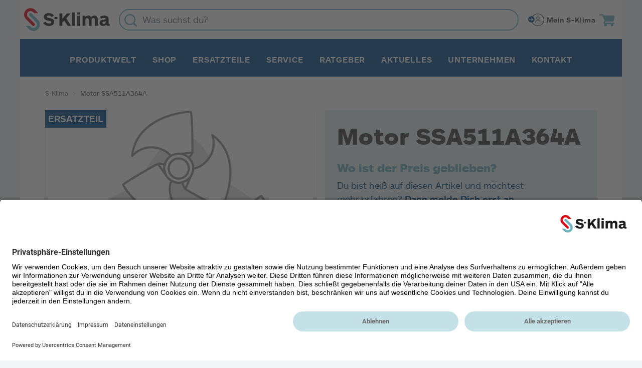

--- FILE ---
content_type: text/html; charset=UTF-8
request_url: https://www.s-klima.de/motor-ssa511a364a.html
body_size: 25344
content:
<!DOCTYPE html>
<html lang="de" >
    <head>
        <meta charset="UTF-8"><meta name="viewport" content="width=device-width, initial-scale=1"><title>Motor SSA511A364A</title><link rel="dns-prefetch" href="https://www.s-klima.de/"><link rel="preconnect" href="https://www.s-klima.de/"><meta name="description" content="Motor SSA511A364A, Original-Ersatzteil von Mitsubishi Heavy Industries. Materialnummer: M35897. Zum Produkt im S-Klima Webshop."><link rel="preconnect" href="//app.usercentrics.eu"><link rel="preconnect" href="//api.usercentrics.eu"><link rel="preconnect" href="//privacy-proxy.usercentrics.eu"><link rel="preload" href="//app.usercentrics.eu/browser-ui/latest/loader.js" as="script"><link rel="preload" href="//privacy-proxy.usercentrics.eu/latest/uc-block.bundle.js" as="script"><script id="usercentrics-cmp" data-settings-id="QG3wlhzI4" src="https://app.usercentrics.eu/browser-ui/latest/loader.js" async></script><script type="application/javascript" src="https://privacy-proxy.usercentrics.eu/latest/uc-block.bundle.js"></script><script>uc.deactivateBlocking([""]);</script><meta name="keywords" content="motor, ssa511a364a"><meta property="og:type" content="website"><meta property="og:site_name" content="S-Klima | Dein Spezialist für Klimasysteme"><meta property="og:url" content="https://www.s-klima.de/motor-ssa511a364a.html"><meta property="og:title" content="Motor SSA511A364A"><meta property="og:image" content="https://www.s-klima.de/out/pictures/master/et_nopic.png"><meta property="og:image:alt" content="Motor SSA511A364A"><meta property="og:description" content="Motor SSA511A364A, Original-Ersatzteil von Mitsubishi Heavy Industries. Materialnummer: M35897. Zum Produkt im S-Klima Webshop."><link rel="canonical" href="https://www.s-klima.de/motor-ssa511a364a.html"><link rel="alternate" hreflang="de" href="https://www.s-klima.de/motor-ssa511a364a.html"><!-- Shortcut Icons --><link rel="shortcut icon" href="https://www.s-klima.de/out/c4s_bs5_sklima/img/favicons/favicon.ico?rand=1" type="image/x-icon" />

                

            
                                        <script type="text/javascript">window.dataLayer = window.dataLayer || [];function gtag() {dataLayer.push(arguments);}gtag("consent", "default", {ad_user_data: "denied",ad_personalization: "denied",ad_storage: "denied",analytics_storage: "denied",wait_for_update: 2000 });gtag("set", "ads_data_redaction", true);</script><!-- Google Tag Manager --><script>(function(w,d,s,l,i){w[l]=w[l]||[];w[l].push({'gtm.start':new Date().getTime(),event:'gtm.js'});var f=d.getElementsByTagName(s)[0],j=d.createElement(s),dl=l!='dataLayer'?'&l='+l:'';j.async=true;j.src='https://www.googletagmanager.com/gtm.js?id='+i+dl;f.parentNode.insertBefore(j,f);})(window,document,'script','dataLayer','GTM-M4LGCPP');</script><!-- End Google Tag Manager -->
                        
        

    

                
    
            <link rel="preload" href="out/c4s_bs5_sklima/src/fonts/arsmaquettewebtwo.woff" as="font" type="font/woff" crossorigin="anonymous">
                <link rel="preload" href="out/c4s_bs5_sklima/src/fonts/arsmaquettewebblack-italic.woff" as="font" type="font/woff" crossorigin="anonymous">
                <link rel="preload" href="out/c4s_bs5_sklima/src/fonts/arsmaquettewebblack.woff" as="font" type="font/woff" crossorigin="anonymous">
                <link rel="preload" href="out/c4s_bs5_sklima/src/fonts/arsmaquettewebone-bold.woff" as="font" type="font/woff" crossorigin="anonymous">
                <link rel="preload" href="out/c4s_bs5_sklima/src/fonts/arsmaquettewebone-bolditalic.woff" as="font" type="font/woff" crossorigin="anonymous">
                <link rel="preload" href="out/c4s_bs5_sklima/src/fonts/arsmaquettewebone-italic.woff" as="font" type="font/woff" crossorigin="anonymous">
                <link rel="preload" href="out/c4s_bs5_sklima/src/fonts/arsmaquettewebone.woff" as="font" type="font/woff" crossorigin="anonymous">
                <link rel="preload" href="out/c4s_bs5_sklima/src/fonts/arsmaquettewebtwo-bold.woff" as="font" type="font/woff" crossorigin="anonymous">
                <link rel="preload" href="out/c4s_bs5_sklima/src/fonts/arsmaquettewebtwo-boldital.woff" as="font" type="font/woff" crossorigin="anonymous">
                <link rel="preload" href="out/c4s_bs5_sklima/src/fonts/arsmaquettewebtwo-italic.woff" as="font" type="font/woff" crossorigin="anonymous">
                <link rel="preload" href="out/c4s_bs5_sklima/src/fonts/arsmaquettewebblack-italic.woff2" as="font" type="font/woff2" crossorigin="anonymous">
                <link rel="preload" href="out/c4s_bs5_sklima/src/fonts/arsmaquettewebblack.woff2" as="font" type="font/woff2" crossorigin="anonymous">
                <link rel="preload" href="out/c4s_bs5_sklima/src/fonts/arsmaquettewebone-bold.woff2" as="font" type="font/woff2" crossorigin="anonymous">
                <link rel="preload" href="out/c4s_bs5_sklima/src/fonts/arsmaquettewebone-bolditalic.woff2" as="font" type="font/woff2" crossorigin="anonymous">
                <link rel="preload" href="out/c4s_bs5_sklima/src/fonts/arsmaquettewebone-italic.woff2" as="font" type="font/woff2" crossorigin="anonymous">
                <link rel="preload" href="out/c4s_bs5_sklima/src/fonts/arsmaquettewebone.woff2" as="font" type="font/woff2" crossorigin="anonymous">
                <link rel="preload" href="out/c4s_bs5_sklima/src/fonts/arsmaquettewebtwo-bold.woff2" as="font" type="font/woff2" crossorigin="anonymous">
                <link rel="preload" href="out/c4s_bs5_sklima/src/fonts/arsmaquettewebtwo-boldital.woff2" as="font" type="font/woff2" crossorigin="anonymous">
                <link rel="preload" href="out/c4s_bs5_sklima/src/fonts/arsmaquettewebtwo-italic.woff2" as="font" type="font/woff2" crossorigin="anonymous">
                <link rel="preload" href="out/c4s_bs5_sklima/src/fonts/arsmaquettewebtwo.woff2" as="font" type="font/woff2" crossorigin="anonymous">
            

                
            


        
        





<link rel="preload stylesheet" href="https://www.s-klima.de/modules/cnc/visualcms-widgets/out/src/css/styles.min.css" as="style">


    <link rel="preload stylesheet" href="https://www.s-klima.de/modules/cnc/visualcms-widgets/out/src/vendor/swiper/swiper-bundle.min.css" as="style">






    



                
                                

<script src="https://www.s-klima.de/modules/ff/ffwebcomponents/out/js/ff-web-components/vendor/custom-elements-es5-adapter.js"></script>
<script src="https://www.s-klima.de/modules/ff/ffwebcomponents/out/js/ff-web-components/vendor/webcomponents-loader.js"></script>
<script src="https://www.s-klima.de/modules/ff/ffwebcomponents/out/js/ff-web-components/bundle.js" defer></script>
<script src="https://www.s-klima.de/modules/ff/ffwebcomponents/out/js/utils.js"></script>
<style>[unresolved]{opacity:0;display:none}</style>

<script>
document.addEventListener('ffReady', function (ff) {
    factfinder.sdk = 'oe-v4.4.3';
    factfinder.communication.fieldRoles = {"brand":"Brand","campaignProductNumber":"ProductNumber","deeplink":"Deeplink","description":"Description","displayProductNumber":"ProductNumber","imageUrl":"ImageUrl","masterArticleNumber":"ProductNumber","price":"Price","productName":"Name","trackingProductNumber":"ProductNumber"};

    
    document.addEventListener('before-search', function (event) {
        if (['productDetail', 'getRecords'].lastIndexOf(event.detail.type) === -1) {
            event.preventDefault();
            const baseUrl =  'https://www.s-klima.de/';
            const params = ff.factfinder.common.dictToParameterString(factfinder.common.encodeDict(event.detail));
            window.location = baseUrl + (baseUrl.indexOf('?') > -1 ?  params.substr(1) : params) + '&cl=search_result'
        }
    });

});
</script>

<script src="https://www.s-klima.de/modules/c4s/c4s_ffwebcomponents_sklima//out/src/js/tracking.js"></script>



<script>var c4s = c4s || {};c4s.factFinder = c4s.factFinder || {};c4s.factFinder.lang = 'de';c4s.factFinder.channels = {'products': 'Produkte_S-Klima','documents': 'Downloads_S-Klima','content': 'Content_S-Klima',};</script>
<script src="https://www.s-klima.de/modules/c4s/c4s_ffwebcomponents_sklima//out/src/js/c4s_suggest_handler.min.js?1767888146" type="text/javascript"></script>







        <link rel="stylesheet" type="text/css" href="https://www.s-klima.de/modules/c4s/c4s_liveprice_sklima/out/src/css/c4s_liveprice_sklima_buybox_price.min.css?1767888144" />
<link rel="stylesheet" type="text/css" href="https://www.s-klima.de/modules/c4s/c4s_liveprice_sklima/out/src/css/c4s_liveprice_spinner.min.css?1767888144" />
<link rel="stylesheet" type="text/css" href="https://www.s-klima.de/out/c4s_bs5_sklima/src/libs/photoswipe/css/photoswipe.min.css?1767888086" />
<link rel="stylesheet" type="text/css" href="https://www.s-klima.de/out/c4s_bs5_sklima/src/libs/photoswipe/css/photoswipe-default-skin.min.css?1767888086" />
<link rel="stylesheet" type="text/css" href="https://www.s-klima.de/modules/c4s/c4s_ffwebcomponents_sklima//out/src/css/c4s_search_form.min.css?1767888144" />
<link rel="stylesheet" type="text/css" href="https://www.s-klima.de/out/c4s_bs5_sklima/src/libs/roboto/css/roboto.min.css?1767888086" />
<link rel="stylesheet" type="text/css" href="https://www.s-klima.de/out/c4s_bs5_sklima/src/libs/font-awesome/css/all.min.css?1767888086" />
<link rel="stylesheet" type="text/css" href="https://www.s-klima.de/out/c4s_bs5_sklima/src/css/style.min.css?1767888162" />
<link rel="stylesheet" type="text/css" href="https://www.s-klima.de/out/c4s_bs5_sklima/src/libs/bootstrap-select/css/bootstrap-select.min.css?1767888086" />
<link rel="stylesheet" type="text/css" href="https://www.s-klima.de/modules/c4s/c4s_core_validation/out/src/libs/formvalidation/v19/css/formValidation.min.css?1767888144" />
<link rel="stylesheet" type="text/css" href="https://www.s-klima.de/modules/cnc/attributebadge/Application/out/src/css/attributebadge.css" />
<link rel="stylesheet" type="text/css" href="https://www.s-klima.de/modules/ddoe/visualcms/out/src/css/style.min.css" />
<link rel="stylesheet" type="text/css" href="https://www.s-klima.de/modules/c4s/c4s_visual_cms/out/src/css/c4s_visual_cms.min.css?1767888144" />
<link rel="stylesheet" type="text/css" href="https://www.s-klima.de/modules/ff/ffwebcomponents/out/css/styles.css" />
<link rel="stylesheet" type="text/css" href="https://www.s-klima.de/modules/c4s/c4s_ffwebcomponents_sklima//out/src/css/c4s_suggest.min.css?1767888144" />

    </head>
  <!-- OXID eShop Enterprise Edition, Version 6, Shopping Cart System (c) OXID eSales AG 2003 - 2026 - https://www.oxid-esales.com -->

        
            

    <body class="cl-details" style="background:#06508c0D;">

                        <ff-communication keep-url-params="true"url="https://stulz-gmbh.fact-finder.de/fact-finder/"version="ng"api="v4"channel="Produkte_S-Klima"use-url-parameters="true"currency-code="EUR"currency-country-code="de-DE"only-search-params="true"use-browser-history="true"disable-cache="false"></ff-communication>


<script>
            const ffTrackingSettings = JSON.parse('{"addToCart":{"count":"count_as_one"}}');
    
    document.addEventListener('ffCommunicationReady', ({ factfinder, searchImmediate }) => {
        const cookies = document.cookie.split('; ').reduce((acc, cookie) => {
            const cookieData = cookie.split('=');
            const [key, value] = cookieData;
            acc[key] = value;

            return acc;
        }, {});

        if (cookies['ff_user_id']) {
            factfinder.communication.sessionManager.setLoginData(cookies['ff_user_id']);

            if (cookies['ff_has_just_logged_in']) {
                factfinder.communication.Tracking.loginWithConfig();
            }
        } else {
            factfinder.communication.sessionManager.clearLoginData();

            if (cookies['ff_has_just_logged_out']) {
                factfinder.communication.sessionManager.clearAllSessionData();
            }

            if ('') {
                factfinder.communication.sessionManager.setLoginData(localStorage.getItem('ff_sid'));
            }
        }

        if ('') {
            searchImmediate();
        }
    });
</script>

    <ff-campaign-redirect></ff-campaign-redirect>




            
                            <!-- Google Tag Manager (noscript) --><noscript><iframe src="https://www.googletagmanager.com/ns.html?id=GTM-M4LGCPP"height="0" width="0" style="display:none;visibility:hidden"></iframe></noscript><!-- End Google Tag Manager (noscript) -->
                    
    

            


                            
    <header id="c4s-header" class="c4s-header">
        
            <div id="c4s-header-content" class="c4s-header-content">
                <div class="container-lg pt-1 px-lg-2 pt-lg-3 py-xl-3 c4s-header-content-container bg-white">                     <div class="row align-items-center px-xxl-3">
                        <div class="text-start c4s-header-content-logo">
                            
                                                                                    
                            <a href="https://www.s-klima.de/" title="">
                                                                    
                                        <img src="https://www.s-klima.de/out/c4s_bs5_sklima/img/logo/logo_sklima.svg" alt="" class="img-fluid" style="width:171px;height:46px;">
                                    
                                                            </a>
                            
                        </div>

                        <div id="c4s-header-search" class="c4s-header-search mt-2 mt-xl-0">
                            

<div class="form search" role="form">
    <ff-searchbox class="input-group" suggest-onfocus="true" hide-suggest-onblur="false" use-suggest="true" select-onclick="true">
        <input id="c4s-search-input-form" type="text" class="form-control" placeholder="Was suchst du?" aria-label="Was suchst du?"/>
        <ff-searchbutton class="input-group-btn">
            <button type="button" class="btn btn-primary" title="Suchen">
                <svg xmlns="http://www.w3.org/2000/svg" viewBox="0 0 29.985 29.984">
                    <path d="m29.647 27.54-5.44-6.649a13.3 13.3 0 1 0-3.316 3.317l6.649 5.44a1.5 1.5 0 0 0 2.107-2.107ZM3.031 13.313a10.282 10.282 0 1 1 10.282 10.283A10.282 10.282 0 0 1 3.031 13.313Z"/>
                </svg>
            </button>
        </ff-searchbutton>
    </ff-searchbox>

    <svg id="c4s-searchbox-input-close" viewBox="0 0 512 512" xmlns="http://www.w3.org/2000/svg" xmlns:xlink="http://www.w3.org/1999/xlink">
        <path d="M443.6 387.1 312.4 255.4l131.5-130c5.4-5.4 5.4-14.2 0-19.6l-37.4-37.6c-2.6-2.6-6.1-4-9.8-4-3.7 0-7.2 1.5-9.8 4L256 197.8 124.9 68.3c-2.6-2.6-6.1-4-9.8-4-3.7 0-7.2 1.5-9.8 4L68 105.9c-5.4 5.4-5.4 14.2 0 19.6l131.5 130L68.4 387.1c-2.6 2.6-4.1 6.1-4.1 9.8 0 3.7 1.4 7.2 4.1 9.8l37.4 37.6c2.7 2.7 6.2 4.1 9.8 4.1 3.5 0 7.1-1.3 9.8-4.1L256 313.1l130.7 131.1c2.7 2.7 6.2 4.1 9.8 4.1 3.5 0 7.1-1.3 9.8-4.1l37.4-37.6c2.6-2.6 4.1-6.1 4.1-9.8-.1-3.6-1.6-7.1-4.2-9.7z"/>
    </svg>
</div>


    <ff-suggest layout="block" unresolved hide-onblur="true">         <section id="searchContainer" class="searchTermContainer col-12 col-lg-4">
            <div class="row">
                <div data-container="category" class="col-6 col-lg-12">
                    <div class="containerCaption">
                        <h6 class="">Kategorien</h6>
                    </div>
                    <ff-suggest-item type="category">
                        <span>{{{name}}}</span>
                    </ff-suggest-item>
                </div>

                <div data-container="brand" class="col-6 col-lg-12">
                    <div class="containerCaption">
                        <h6 class="">Marken</h6>
                    </div>
                    <ff-suggest-item type="brand">
                        <span>{{{name}}}</span>
                    </ff-suggest-item>
                </div>

                <div data-container="searchTerm" class="col-6 col-lg-12">
                    <div class="containerCaption">
                        <h6 class="">Suchvorschläge</h6>
                    </div>
                    <ff-suggest-item type="searchTerm">
                        <span>&gt; {{{name}}}</span>
                    </ff-suggest-item>
                </div>
            </div>
        </section>

        <section id="productContainer" class="productsContainer col-12 col-lg-8">
            <div data-container="productName" class="row">
                <div class="containerCaption col-12">
                    <h6 class="">Shop</h6>
                </div>
                <ff-suggest-item type="productName" unresolved>                     <div class="card">
                        <div class="row g-0 align-items-center">
                            <div class="col-12 d-none d-lg-block">
                                <div class="card-title">{{{name}}}</div>
                            </div>
                            <div class="col-3">
                                <img data-image="{{{attributes.ImageUrl}}}" class="img-fluid">
                                <div class="d-flex card-badge-overlay justify-content-end">
                                    {{#attributes.SuggestLabelNeu}}
                                    <div class="card-badge new">
                                        <img data-image="{{{attributes.SuggestLabelNeu}}}">
                                    </div>
                                    {{/attributes.SuggestLabelNeu}}
                                    {{#attributes.SuggestLabelTopseller}}
                                    <div class="card-badge top">
                                        <img data-image="{{{attributes.SuggestLabelTopseller}}}">
                                    </div>
                                    {{/attributes.SuggestLabelTopseller}}
                                    {{#attributes.SuggestLabelAktion}}
                                    <div class="card-badge promo">
                                        <img data-image="{{{attributes.SuggestLabelAktion}}}">
                                    </div>
                                    {{/attributes.SuggestLabelAktion}}
                                    {{#attributes.SuggestLabelRabatt}}
                                    <div class="card-badge discount">
                                        <img data-image="{{{attributes.SuggestLabelRabatt}}}">
                                    </div>
                                    {{/attributes.SuggestLabelRabatt}}
                                </div>
                                <!--img data-image="{{{attributes.ImageUrl}}}" class="img-fluid"-->
                            </div>
                            <div class="col-8 pe-2">
                                <div class="card-title d-lg-none">{{{name}}}</div>
                                <div class="card-body">
                                    <div class="card-text">
                                        {{#attributes.CategoryPath.0}}
                                            {{#.}}<span class="cat-path-item">{{.}}</span>{{/.}}
                                        {{/attributes.CategoryPath.0}}
                                    </div>
                                </div>
                            </div>
                            <div class="col-1">
                                <i class="fas fa-chevron-circle-right fa-lg"></i>
                            </div>
                        </div>
                    </div>
                </ff-suggest-item>
            </div>

            <div class="row">
                <div data-container="download" class="col-12 col-xl-6">
                    <div class="row">
                        <div class="containerCaption col-12">
                            <h6 class="">Downloads</h6>
                        </div>
                        <ff-suggest-item type="download" unresolved>                             <div class="card">
                                <div class="row g-0 align-items-center">
                                    <div class="col-3">
                                        <img data-image="{{{attributes.ThumbnailUrl}}}" class="img-fluid">
                                    </div>
                                    <div class="col-8 pe-2">
                                        <div class="card-title">{{{name}}}</div>
                                    </div>
                                    <div class="col-1">
                                        <i class="fas fa-chevron-circle-right fa-lg"></i>
                                    </div>
                                </div>
                            </div>
                        </ff-suggest-item>
                    </div>
                </div>

                <div data-container="content" class="col-12 col-xl-6">
                    <div class="row">
                        <div class="containerCaption col-12">
                            <h6 class="">weitere Themen</h6>
                        </div>
                        <ff-suggest-item type="content" unresolved>                             <div class="card">
                                <div class="row g-0 align-items-center">
                                    <div class="col-11 pe-2">
                                        <div class="card-body">
                                            <div class="card-title">{{{name}}}</div>
                                            <div class="card-text">{{{attributes.ShortDesc}}}</div>
                                        </div>
                                    </div>
                                    <div class="col-1">
                                        <i class="fas fa-chevron-circle-right fa-lg"></i>
                                    </div>
                                </div>
                            </div>
                        </ff-suggest-item>
                    </div>
                </div>
            </div>
            <div class="row">
                <div class="col-12 text-center">
                    <ff-searchbutton>
                        <button type="button" class="btn btn-primary" title="Suchen">Alle Suchergebnisse</button>
                    </ff-searchbutton>
                </div>
            </div>
        </section>
    </ff-suggest>
                        </div>

                        <div class="c4s-header-content-icons">
                            <div class="btn-toolbar justify-content-end align-items-center" role="toolbar">

                                
                                        <div id="c4s-header-company-menu" class="btn-group d-xs-none d-md-block c4s-header-company-menu order-0">
                                    <a href="/externallogin" rel="nofollow">
                    <button type="button" class="btn c4s-company-menu-button">
                        <svg xmlns="http://www.w3.org/2000/svg" viewBox="0 0 42.613 34"><g data-name="Gruppe 16657"><g data-name="Gruppe 839"><g data-name="Gruppe 797"><g data-name="Gruppe 795"><g data-name="Gruppe 776"><g data-name="Pfad 327" fill="none"><path d="M25.613 0a17 17 0 1 1-17 17 17 17 0 0 1 17-17Z"/><path d="M25.613 1.5c-4.14 0-8.033 1.612-10.96 4.54A15.398 15.398 0 0 0 10.113 17c0 4.14 1.612 8.032 4.54 10.96a15.398 15.398 0 0 0 10.96 4.54c4.14 0 8.032-1.613 10.96-4.54A15.398 15.398 0 0 0 41.113 17c0-4.14-1.613-8.033-4.54-10.96a15.398 15.398 0 0 0-10.96-4.54m0-1.5c9.389 0 17 7.611 17 17s-7.611 17-17 17-17-7.611-17-17 7.611-17 17-17Z" fill="#424242"/></g></g><g data-name="Gruppe 777" transform="translate(19.734 9.016)" fill="none" stroke="#424242" stroke-linecap="round" stroke-linejoin="round" stroke-width="1.5"><path data-name="Pfad 312" d="M11.935 15.455v-1.591a3.088 3.088 0 0 0-2.984-3.183H2.984A3.088 3.088 0 0 0 0 13.864v1.591"/><circle data-name="Ellipse 29" cx="3.4" cy="3.4" r="3.4" transform="translate(2.86)"/></g></g><g data-name="Gruppe 16641"><g data-name="Gruppe 778"><g data-name="Gruppe 773"><path data-name="Pfad 325" d="M8.631 7.208A8.631 8.631 0 1 1 0 15.839a8.631 8.631 0 0 1 8.631-8.631Z" fill="#06508c"/></g></g><path data-name="Pfad 421" d="m8.417 19.922 4.667-3.847-4.667-4.121" fill="none" stroke="#fff" stroke-linecap="round" stroke-linejoin="round" stroke-width="1.5"/><path data-name="Linie 72" fill="none" stroke="#fff" stroke-linecap="round" stroke-linejoin="round" stroke-width="1.5" d="M3.655 16.15h8.414"/></g></g></g></g></svg>
                        <span class="d-none d-xl-block fw-bold c4s-company-menu-button-user">Mein S-Klima</span>
                    </button>
                </a>
                        </div>
                                

                                
                                    <div id="c4s-header-minibasket" class="btn-group c4s-header-minibasket order-1" role="group">
            <button class="btn dropdown-toggle c4s-minibasket-button text-secondary"
                id="c4s-minibasket-button"
                type="button"
                data-bs-toggle="dropdown"
                data-bs-auto-close="outside"
                data-href="https://www.s-klima.de/warenkorb/"
                aria-expanded="false"
        >
            
                                <svg class="header-cart-shopping" xmlns="http://www.w3.org/2000/svg" viewBox="0 0 32.174 25">
                    <path d="M24.019 21.881a2.586 2.586 0 0 1 .672-1.738h-9.3a2.587 2.587 0 0 1 .673 1.738 2.655 2.655 0 0 1-5.309 0 2.589 2.589 0 0 1 .736-1.8 2.64 2.64 0 0 1-2.062-2.555 4.6 4.6 0 0 1 .267-1.308l1.857-3.143-4.78-9.956H1.828A1.319 1.319 0 0 1 .5 1.808 1.319 1.319 0 0 1 1.828.5H8.5l1.192 2.619 19.44-.036a2.525 2.525 0 0 1 2.542 2.509l-1.328 6.8C30.045 13.8 29.21 14.9 27.8 14.9H13.541l-1.2 2.227v.131a.283.283 0 0 0 .267.261h17a1.311 1.311 0 1 1 0 2.621h-.958a2.591 2.591 0 0 1 .672 1.738 2.653 2.653 0 0 1-5.306 0Z" stroke="rgba(0,0,0,0)"/>
                </svg>

                            
        </button>
            </div>
                                

                                <div id="c4s-header-content-menu" class="btn-group d-xs-none d-md-block c4s-header-content-menu order-2">
                                    <button type="button"
                                            id="c4s-header-content-menu-btn"
                                            class="btn d-xl-none c4s-header-content-menu-btn"
                                            data-bs-toggle="offcanvas"
                                            data-bs-target="#c4s-offcanvas-navigation"
                                    >
                                        <svg height="24" width="24" xmlns="http://www.w3.org/2000/svg" xmlns:xlink="http://www.w3.org/1999/xlink" viewBox="0 0 30 23">
                                            <defs><clipPath id="a"><path fill="none" d="M0 0h30v23H0z"/></clipPath></defs>
                                            <g clip-path="url(#a)">
                                                <path d="M1.509 1.516h26M1.509 11.516h26M1.509 21.516h26" fill="none" stroke="#06508c" stroke-linecap="round" stroke-width="2.5"/>
                                            </g>
                                        </svg>
                                    </button>
                                </div>
                            </div>
                        </div>
                    </div>
                </div>
            </div>
        

        <div class="d-none d-xl-block bg-primary container-lg py-2 pb-lg-1 pt-lg-3">             <div class="d-none d-xl-flex justify-content-center c4s-header-content-categories mx-auto">
                
                    <nav class="navbar navbar-expand-lg navbar-light c4s-header-navigation">
            
                <div class="collapse navbar-collapse">
                    <ul id="c4s-header-category-menu" class="nav navbar-nav c4s-header-category-menu" data-lang-more="Mehr">

                        
                                                                                                <li class="nav-item dropdown position-static first" style="order: 1;">
                                        <a href="https://www.s-klima.de/shop/"
                                           class="nav-link d-xs-none d-md-block position-relative dropdown-toggle c4s-header-category-menu-link"
                                                                                          role="button"
                                               aria-expanded="false"
                                                                                   >
                                            Shop
                                        </a>

                                                                                                                                                                            <div class="dropdown-menu w-100 p-4 c4s-header-subcategory-menu container-lg">
                                                        

                        <div class="row">
        
                                
                                                <div class="col-6 col-md-2 my-3 c4s-header-subcategory-level-1">
                                    <div class="c4s-header-subcategory">
                        <a href="https://www.s-klima.de/shop/aktion/" class="fw-bold c4s-header-subcategory-level-1-link">
                            <img src="/out/pictures/master/attribute/icon/s-klima_shopstrer_s-klima_aktion(1).svg">
                        </a>
                    </div>
                            </div>
        
                    
                                
                                                                            <div class="col-6 col-md-2 my-3 c4s-header-subcategory-level-1 c4s-has-subcat">
                                    <div class="dropdown c4s-header-subcategory">
                        <div class="dropdown-toggle fw-bold d-flex align-items-center text-wrap submenu-opener" type="button" data-bs-toggle="dropdown" aria-expanded="false">
                            KX-Serie<svg class="sklima-nav-dropdown-arrow ms-2" xmlns="http://www.w3.org/2000/svg" viewBox="0 0 16 8"><path d="M0 .792C0 .652.047.516.135.399a.79.79 0 0 1 .36-.26.905.905 0 0 1 .464-.041.842.842 0 0 1 .411.193l6.582 5.792L14.62.216a.814.814 0 0 1 .26-.159.897.897 0 0 1 .621-.004.818.818 0 0 1 .264.154.706.706 0 0 1 .175.232.633.633 0 0 1-.005.546.711.711 0 0 1-.18.23L8.518 7.582a.861.861 0 0 1-.567.207.861.861 0 0 1-.568-.207L.235 1.291A.666.666 0 0 1 0 .792Z"/></svg>
                        </div>
                            <div class="dropdown-menu c4s-header-subcategory-level-2">
                    <a href="https://www.s-klima.de/shop/kx-serie/" class="dropdown-item py-2 border-0 border-bottom px-0 c4s-header-subcategory-level-2-link">
                                    Übersichtsseite KX-Serie
                            </a>
                                                            <a href="https://www.s-klima.de/shop/kx-serie/kx-aussengeraete/" class="dropdown-item py-2 border-0 border-bottom px-0 c4s-header-subcategory-level-2-link">
                    KX Außengeräte
                </a>
                                        <div class="dropdown-menu c4s-header-subcategory-level-3">
                    <a href="https://www.s-klima.de/shop/kx-serie/" class="dropdown-item py-2 border-0 border-bottom px-0 c4s-header-subcategory-level-3-link">
                                    Übersichtsseite KX-Serie
                            </a>
                                                            <a href="https://www.s-klima.de/shop/kx-serie/kx-aussengeraete/kx-3-leiter/" class="dropdown-item py-2 border-0 border-bottom px-0 c4s-header-subcategory-level-3-link">
                    KX 3-Leiter
                </a>
                                                                                <a href="https://www.s-klima.de/shop/kx-serie/kx-aussengeraete/kx-high-cop/" class="dropdown-item py-2 border-0 border-bottom px-0 c4s-header-subcategory-level-3-link">
                    KX High COP
                </a>
                                                                                <a href="https://www.s-klima.de/shop/kx-serie/kx-aussengeraete/kx-lite/" class="dropdown-item py-2 border-0 border-bottom px-0 c4s-header-subcategory-level-3-link">
                    KX Lite
                </a>
                                                                                <a href="https://www.s-klima.de/shop/kx-serie/kx-aussengeraete/kx-micro/" class="dropdown-item py-2 border-0 border-bottom px-0 c4s-header-subcategory-level-3-link">
                    KX Micro
                </a>
                                                                                <a href="https://www.s-klima.de/shop/kx-serie/kx-aussengeraete/kx-standard/" class="dropdown-item py-2 border-0 border-bottom px-0 c4s-header-subcategory-level-3-link">
                    KX Standard
                </a>
                                                                                <a href="https://www.s-klima.de/shop/kx-serie/kx-aussengeraete/kx-xl/" class="dropdown-item py-2 border-0 border-bottom px-0 c4s-header-subcategory-level-3-link">
                    KX XL
                </a>
                                        </div>
                                                                                <a href="https://www.s-klima.de/shop/kx-serie/kx-deckenkassetten/" class="dropdown-item py-2 border-0 border-bottom px-0 c4s-header-subcategory-level-2-link">
                    KX Deckenkassetten
                </a>
                                                                                <a href="https://www.s-klima.de/shop/kx-serie/kx-deckenkonvektoren/" class="dropdown-item py-2 border-0 border-bottom px-0 c4s-header-subcategory-level-2-link">
                    KX Deckenkonvektoren
                </a>
                                                                                <a href="https://www.s-klima.de/shop/kx-serie/kx-deckenunterbaugeraete/" class="dropdown-item py-2 border-0 border-bottom px-0 c4s-header-subcategory-level-2-link">
                    KX Deckenunterbaugeräte
                </a>
                                                                                <a href="https://www.s-klima.de/shop/kx-serie/kx-kanalgeraete/" class="dropdown-item py-2 border-0 border-bottom px-0 c4s-header-subcategory-level-2-link">
                    KX Kanalgeräte
                </a>
                                                                                <a href="https://www.s-klima.de/shop/kx-serie/kx-truhengeraete/" class="dropdown-item py-2 border-0 border-bottom px-0 c4s-header-subcategory-level-2-link">
                    KX Truhengeräte
                </a>
                                                                                                    <a href="https://www.s-klima.de/shop/kx-serie/kx-wandgeraete/" class="dropdown-item py-2 border-0 border-bottom px-0 c4s-header-subcategory-level-2-link">
                    KX Wandgeräte
                </a>
                                                                                <a href="https://www.s-klima.de/shop/kx-serie/kx-waermeue-anschl-mod/" class="dropdown-item py-2 border-0 border-bottom px-0 c4s-header-subcategory-level-2-link">
                    KX Wärmeü.-Anschl.mod.
                </a>
                                                                                <a href="https://www.s-klima.de/shop/kx-serie/kx-wassermodule/" class="dropdown-item py-2 border-0 border-bottom px-0 c4s-header-subcategory-level-2-link">
                    KX Wassermodule
                </a>
                                        </div>
                    </div>
                            </div>
        
                    
                                
                                                                            <div class="col-6 col-md-2 my-3 c4s-header-subcategory-level-1 c4s-has-subcat">
                                    <div class="dropdown c4s-header-subcategory">
                        <div class="dropdown-toggle fw-bold d-flex align-items-center text-wrap submenu-opener" type="button" data-bs-toggle="dropdown" aria-expanded="false">
                            SX-Serie<svg class="sklima-nav-dropdown-arrow ms-2" xmlns="http://www.w3.org/2000/svg" viewBox="0 0 16 8"><path d="M0 .792C0 .652.047.516.135.399a.79.79 0 0 1 .36-.26.905.905 0 0 1 .464-.041.842.842 0 0 1 .411.193l6.582 5.792L14.62.216a.814.814 0 0 1 .26-.159.897.897 0 0 1 .621-.004.818.818 0 0 1 .264.154.706.706 0 0 1 .175.232.633.633 0 0 1-.005.546.711.711 0 0 1-.18.23L8.518 7.582a.861.861 0 0 1-.567.207.861.861 0 0 1-.568-.207L.235 1.291A.666.666 0 0 1 0 .792Z"/></svg>
                        </div>
                            <div class="dropdown-menu c4s-header-subcategory-level-2">
                    <a href="https://www.s-klima.de/shop/sx-serie/" class="dropdown-item py-2 border-0 border-bottom px-0 c4s-header-subcategory-level-2-link">
                                    Übersichtsseite SX-Serie
                            </a>
                                                            <a href="https://www.s-klima.de/shop/sx-serie/sx-aussengeraete/" class="dropdown-item py-2 border-0 border-bottom px-0 c4s-header-subcategory-level-2-link">
                    SX Außengeräte
                </a>
                                                                                <a href="https://www.s-klima.de/shop/sx-serie/sx-deckenkassetten/" class="dropdown-item py-2 border-0 border-bottom px-0 c4s-header-subcategory-level-2-link">
                    SX Deckenkassetten
                </a>
                                                                                                    <a href="https://www.s-klima.de/shop/sx-serie/sx-kanalgeraete/" class="dropdown-item py-2 border-0 border-bottom px-0 c4s-header-subcategory-level-2-link">
                    SX Kanalgeräte
                </a>
                                                                                <a href="https://www.s-klima.de/shop/sx-serie/sx-truhengeraete/" class="dropdown-item py-2 border-0 border-bottom px-0 c4s-header-subcategory-level-2-link">
                    SX Truhengeräte
                </a>
                                                                                <a href="https://www.s-klima.de/shop/sx-serie/sx-wandgeraete/" class="dropdown-item py-2 border-0 border-bottom px-0 c4s-header-subcategory-level-2-link">
                    SX Wandgeräte
                </a>
                                        </div>
                    </div>
                            </div>
        
                    
                                
                                                                            <div class="col-6 col-md-2 my-3 c4s-header-subcategory-level-1 c4s-has-subcat">
                                    <div class="dropdown c4s-header-subcategory">
                        <div class="dropdown-toggle fw-bold d-flex align-items-center text-wrap submenu-opener" type="button" data-bs-toggle="dropdown" aria-expanded="false">
                            FDS-Serie<svg class="sklima-nav-dropdown-arrow ms-2" xmlns="http://www.w3.org/2000/svg" viewBox="0 0 16 8"><path d="M0 .792C0 .652.047.516.135.399a.79.79 0 0 1 .36-.26.905.905 0 0 1 .464-.041.842.842 0 0 1 .411.193l6.582 5.792L14.62.216a.814.814 0 0 1 .26-.159.897.897 0 0 1 .621-.004.818.818 0 0 1 .264.154.706.706 0 0 1 .175.232.633.633 0 0 1-.005.546.711.711 0 0 1-.18.23L8.518 7.582a.861.861 0 0 1-.567.207.861.861 0 0 1-.568-.207L.235 1.291A.666.666 0 0 1 0 .792Z"/></svg>
                        </div>
                            <div class="dropdown-menu c4s-header-subcategory-level-2">
                    <a href="https://www.s-klima.de/shop/fds-serie/" class="dropdown-item py-2 border-0 border-bottom px-0 c4s-header-subcategory-level-2-link">
                                    Übersichtsseite FDS-Serie
                            </a>
                                                            <a href="https://www.s-klima.de/shop/fds-serie/fds-aquaboxen/" class="dropdown-item py-2 border-0 border-bottom px-0 c4s-header-subcategory-level-2-link">
                    FDS AquaBoxen
                </a>
                                                                                <a href="https://www.s-klima.de/shop/fds-serie/fds-aussengeraete/" class="dropdown-item py-2 border-0 border-bottom px-0 c4s-header-subcategory-level-2-link">
                    FDS Außengeräte
                </a>
                                        <div class="dropdown-menu c4s-header-subcategory-level-3">
                    <a href="https://www.s-klima.de/shop/fds-serie/" class="dropdown-item py-2 border-0 border-bottom px-0 c4s-header-subcategory-level-3-link">
                                    Übersichtsseite FDS-Serie
                            </a>
                                                            <a href="https://www.s-klima.de/shop/fds-serie/fds-aussengeraete/fds-aussengeraete-hyperinverter/" class="dropdown-item py-2 border-0 border-bottom px-0 c4s-header-subcategory-level-3-link">
                    FDS Außengeräte HyperInverter
                </a>
                                                                                <a href="https://www.s-klima.de/shop/fds-serie/fds-aussengeraete/fds-aussengeraete-inverter/" class="dropdown-item py-2 border-0 border-bottom px-0 c4s-header-subcategory-level-3-link">
                    FDS Außengeräte Inverter
                </a>
                                        </div>
                                                                                <a href="https://www.s-klima.de/shop/fds-serie/fds-deckenkassetten/" class="dropdown-item py-2 border-0 border-bottom px-0 c4s-header-subcategory-level-2-link">
                    FDS Deckenkassetten
                </a>
                                                                                <a href="https://www.s-klima.de/shop/fds-serie/fds-deckenkonvektoren/" class="dropdown-item py-2 border-0 border-bottom px-0 c4s-header-subcategory-level-2-link">
                    FDS Deckenkonvektoren
                </a>
                                                                                <a href="https://www.s-klima.de/shop/fds-serie/fds-deckenunterbaugeraete/" class="dropdown-item py-2 border-0 border-bottom px-0 c4s-header-subcategory-level-2-link">
                    FDS Deckenunterbaugeräte
                </a>
                                                                                <a href="https://www.s-klima.de/shop/fds-serie/fds-kanalgeraete/" class="dropdown-item py-2 border-0 border-bottom px-0 c4s-header-subcategory-level-2-link">
                    FDS Kanalgeräte
                </a>
                                                                                <a href="https://www.s-klima.de/shop/fds-serie/fds-tower-geraete/" class="dropdown-item py-2 border-0 border-bottom px-0 c4s-header-subcategory-level-2-link">
                    FDS Tower-Geräte
                </a>
                                                                                <a href="https://www.s-klima.de/shop/fds-serie/fds-tuerluftschleier/" class="dropdown-item py-2 border-0 border-bottom px-0 c4s-header-subcategory-level-2-link">
                    FDS Türluftschleier
                </a>
                                                                                <a href="https://www.s-klima.de/shop/fds-serie/fds-wandgeraete/" class="dropdown-item py-2 border-0 border-bottom px-0 c4s-header-subcategory-level-2-link">
                    FDS Wandgeräte
                </a>
                                                                                <a href="https://www.s-klima.de/shop/fds-serie/fds-waermeue-anschl-mod/" class="dropdown-item py-2 border-0 border-bottom px-0 c4s-header-subcategory-level-2-link">
                    FDS Wärmeü.-Anschl.mod.
                </a>
                                        </div>
                    </div>
                            </div>
        
                    
                                
                                                                            <div class="col-6 col-md-2 my-3 c4s-header-subcategory-level-1 c4s-has-subcat">
                                    <div class="dropdown c4s-header-subcategory">
                        <div class="dropdown-toggle fw-bold d-flex align-items-center text-wrap submenu-opener" type="button" data-bs-toggle="dropdown" aria-expanded="false">
                            S-Serie<svg class="sklima-nav-dropdown-arrow ms-2" xmlns="http://www.w3.org/2000/svg" viewBox="0 0 16 8"><path d="M0 .792C0 .652.047.516.135.399a.79.79 0 0 1 .36-.26.905.905 0 0 1 .464-.041.842.842 0 0 1 .411.193l6.582 5.792L14.62.216a.814.814 0 0 1 .26-.159.897.897 0 0 1 .621-.004.818.818 0 0 1 .264.154.706.706 0 0 1 .175.232.633.633 0 0 1-.005.546.711.711 0 0 1-.18.23L8.518 7.582a.861.861 0 0 1-.567.207.861.861 0 0 1-.568-.207L.235 1.291A.666.666 0 0 1 0 .792Z"/></svg>
                        </div>
                            <div class="dropdown-menu c4s-header-subcategory-level-2">
                    <a href="https://www.s-klima.de/shop/s-serie/" class="dropdown-item py-2 border-0 border-bottom px-0 c4s-header-subcategory-level-2-link">
                                    Übersichtsseite S-Serie
                            </a>
                                                            <a href="https://www.s-klima.de/shop/s-serie/s-aussengeraete/" class="dropdown-item py-2 border-0 border-bottom px-0 c4s-header-subcategory-level-2-link">
                    S Außengeräte
                </a>
                                                                                <a href="https://www.s-klima.de/shop/s-serie/s-deckenkassetten/" class="dropdown-item py-2 border-0 border-bottom px-0 c4s-header-subcategory-level-2-link">
                    S Deckenkassetten
                </a>
                                                                                                                        <a href="https://www.s-klima.de/shop/s-serie/s-truhengeraete/" class="dropdown-item py-2 border-0 border-bottom px-0 c4s-header-subcategory-level-2-link">
                    S Truhengeräte
                </a>
                                                                                <a href="https://www.s-klima.de/shop/s-serie/s-wandgeraete/" class="dropdown-item py-2 border-0 border-bottom px-0 c4s-header-subcategory-level-2-link">
                    S Wandgeräte
                </a>
                                        </div>
                    </div>
                            </div>
        
                    
                                
                                                                            <div class="col-6 col-md-2 my-3 c4s-header-subcategory-level-1 c4s-has-subcat">
                                    <div class="dropdown c4s-header-subcategory">
                        <div class="dropdown-toggle fw-bold d-flex align-items-center text-wrap submenu-opener" type="button" data-bs-toggle="dropdown" aria-expanded="false">
                            Zubehör<svg class="sklima-nav-dropdown-arrow ms-2" xmlns="http://www.w3.org/2000/svg" viewBox="0 0 16 8"><path d="M0 .792C0 .652.047.516.135.399a.79.79 0 0 1 .36-.26.905.905 0 0 1 .464-.041.842.842 0 0 1 .411.193l6.582 5.792L14.62.216a.814.814 0 0 1 .26-.159.897.897 0 0 1 .621-.004.818.818 0 0 1 .264.154.706.706 0 0 1 .175.232.633.633 0 0 1-.005.546.711.711 0 0 1-.18.23L8.518 7.582a.861.861 0 0 1-.567.207.861.861 0 0 1-.568-.207L.235 1.291A.666.666 0 0 1 0 .792Z"/></svg>
                        </div>
                            <div class="dropdown-menu c4s-header-subcategory-level-2">
                    <a href="https://www.s-klima.de/shop/zubehoer/" class="dropdown-item py-2 border-0 border-bottom px-0 c4s-header-subcategory-level-2-link">
                                    Übersichtsseite Zubehör
                            </a>
                                                            <a href="https://www.s-klima.de/shop/zubehoer/aussengeraetezubehoer/" class="dropdown-item py-2 border-0 border-bottom px-0 c4s-header-subcategory-level-2-link">
                    Außengerätezubehör
                </a>
                                        <div class="dropdown-menu c4s-header-subcategory-level-3">
                    <a href="https://www.s-klima.de/shop/zubehoer/" class="dropdown-item py-2 border-0 border-bottom px-0 c4s-header-subcategory-level-3-link">
                                    Übersichtsseite Zubehör
                            </a>
                                                            <a href="https://www.s-klima.de/shop/zubehoer/aussengeraetezubehoer/auffangsysteme/" class="dropdown-item py-2 border-0 border-bottom px-0 c4s-header-subcategory-level-3-link">
                    Auffangsysteme
                </a>
                                                                                <a href="https://www.s-klima.de/shop/zubehoer/aussengeraetezubehoer/aufstellsysteme/" class="dropdown-item py-2 border-0 border-bottom px-0 c4s-header-subcategory-level-3-link">
                    Aufstellsysteme
                </a>
                                                                                <a href="https://www.s-klima.de/shop/zubehoer/aussengeraetezubehoer/schallschutz/" class="dropdown-item py-2 border-0 border-bottom px-0 c4s-header-subcategory-level-3-link">
                    Schallschutz
                </a>
                                        </div>
                                                                                <a href="https://www.s-klima.de/shop/zubehoer/fernbedienungen-mhi/" class="dropdown-item py-2 border-0 border-bottom px-0 c4s-header-subcategory-level-2-link">
                    Fernbedienungen MHI
                </a>
                                        <div class="dropdown-menu c4s-header-subcategory-level-3">
                    <a href="https://www.s-klima.de/shop/zubehoer/" class="dropdown-item py-2 border-0 border-bottom px-0 c4s-header-subcategory-level-3-link">
                                    Übersichtsseite Zubehör
                            </a>
                                                            <a href="https://www.s-klima.de/shop/zubehoer/fernbedienungen-mhi/adapterplatinen/" class="dropdown-item py-2 border-0 border-bottom px-0 c4s-header-subcategory-level-3-link">
                    Adapterplatinen
                </a>
                                                                                <a href="https://www.s-klima.de/shop/zubehoer/fernbedienungen-mhi/fernbedienungszubehoer/" class="dropdown-item py-2 border-0 border-bottom px-0 c4s-header-subcategory-level-3-link">
                    Fernbedienungszubehör
                </a>
                                                                                <a href="https://www.s-klima.de/shop/zubehoer/fernbedienungen-mhi/infrarotfernbedienungen/" class="dropdown-item py-2 border-0 border-bottom px-0 c4s-header-subcategory-level-3-link">
                    Infrarotfernbedienungen
                </a>
                                                                                <a href="https://www.s-klima.de/shop/zubehoer/fernbedienungen-mhi/kabelfernbedienungen/" class="dropdown-item py-2 border-0 border-bottom px-0 c4s-header-subcategory-level-3-link">
                    Kabelfernbedienungen
                </a>
                                                                                <a href="https://www.s-klima.de/shop/zubehoer/fernbedienungen-mhi/praesenzmelder/" class="dropdown-item py-2 border-0 border-bottom px-0 c4s-header-subcategory-level-3-link">
                    Präsenzmelder
                </a>
                                                                                <a href="https://www.s-klima.de/shop/zubehoer/fernbedienungen-mhi/zentralfernbedienungen/" class="dropdown-item py-2 border-0 border-bottom px-0 c4s-header-subcategory-level-3-link">
                    Zentralfernbedienungen
                </a>
                                        </div>
                                                                                <a href="https://www.s-klima.de/shop/zubehoer/innengeraetezubehoer/" class="dropdown-item py-2 border-0 border-bottom px-0 c4s-header-subcategory-level-2-link">
                    Innengerätezubehör
                </a>
                                        <div class="dropdown-menu c4s-header-subcategory-level-3">
                    <a href="https://www.s-klima.de/shop/zubehoer/" class="dropdown-item py-2 border-0 border-bottom px-0 c4s-header-subcategory-level-3-link">
                                    Übersichtsseite Zubehör
                            </a>
                                                            <a href="https://www.s-klima.de/shop/zubehoer/innengeraetezubehoer/filter/" class="dropdown-item py-2 border-0 border-bottom px-0 c4s-header-subcategory-level-3-link">
                    Filter
                </a>
                                                                                <a href="https://www.s-klima.de/shop/zubehoer/innengeraetezubehoer/kanaladapter/" class="dropdown-item py-2 border-0 border-bottom px-0 c4s-header-subcategory-level-3-link">
                    Kanaladapter
                </a>
                                                                                <a href="https://www.s-klima.de/shop/zubehoer/innengeraetezubehoer/verkleidungen/" class="dropdown-item py-2 border-0 border-bottom px-0 c4s-header-subcategory-level-3-link">
                    Verkleidungen
                </a>
                                        </div>
                                                                                <a href="https://www.s-klima.de/shop/zubehoer/installationszubehoer/" class="dropdown-item py-2 border-0 border-bottom px-0 c4s-header-subcategory-level-2-link">
                    Installationszubehör
                </a>
                                        <div class="dropdown-menu c4s-header-subcategory-level-3">
                    <a href="https://www.s-klima.de/shop/zubehoer/" class="dropdown-item py-2 border-0 border-bottom px-0 c4s-header-subcategory-level-3-link">
                                    Übersichtsseite Zubehör
                            </a>
                                                            <a href="https://www.s-klima.de/shop/zubehoer/installationszubehoer/kaeltemittelverteiler-einzel/" class="dropdown-item py-2 border-0 border-bottom px-0 c4s-header-subcategory-level-3-link">
                    Kältemittelverteiler (Einzel)
                </a>
                                                                                <a href="https://www.s-klima.de/shop/zubehoer/installationszubehoer/kaeltemittelverteiler-sets/" class="dropdown-item py-2 border-0 border-bottom px-0 c4s-header-subcategory-level-3-link">
                    Kältemittelverteiler (Sets)
                </a>
                                                                                <a href="https://www.s-klima.de/shop/zubehoer/installationszubehoer/kupferrohrleitungen/" class="dropdown-item py-2 border-0 border-bottom px-0 c4s-header-subcategory-level-3-link">
                    Kupferrohrleitungen
                </a>
                                                                                <a href="https://www.s-klima.de/shop/zubehoer/installationszubehoer/sicherheitsausruestung/" class="dropdown-item py-2 border-0 border-bottom px-0 c4s-header-subcategory-level-3-link">
                    Sicherheitsausrüstung
                </a>
                                                                                <a href="https://www.s-klima.de/shop/zubehoer/installationszubehoer/verteilermodule/" class="dropdown-item py-2 border-0 border-bottom px-0 c4s-header-subcategory-level-3-link">
                    Verteilermodule
                </a>
                                        </div>
                                                                                <a href="https://www.s-klima.de/shop/zubehoer/kondensatpumpen/" class="dropdown-item py-2 border-0 border-bottom px-0 c4s-header-subcategory-level-2-link">
                    Kondensatpumpen
                </a>
                                                                                <a href="https://www.s-klima.de/shop/zubehoer/kreuzstrom-waermeue-saf/" class="dropdown-item py-2 border-0 border-bottom px-0 c4s-header-subcategory-level-2-link">
                    Kreuzstrom-Wärmeü. SAF
                </a>
                                                                                <a href="https://www.s-klima.de/shop/zubehoer/lufthygiene/" class="dropdown-item py-2 border-0 border-bottom px-0 c4s-header-subcategory-level-2-link">
                    Lufthygiene
                </a>
                                                                                <a href="https://www.s-klima.de/shop/zubehoer/mehrzonen-kanaladapter/" class="dropdown-item py-2 border-0 border-bottom px-0 c4s-header-subcategory-level-2-link">
                    Mehrzonen-Kanaladapter
                </a>
                                                                                <a href="https://www.s-klima.de/shop/zubehoer/zubehoer-elektro/" class="dropdown-item py-2 border-0 border-bottom px-0 c4s-header-subcategory-level-2-link">
                    Zubehör Elektro
                </a>
                                        </div>
                    </div>
                            </div>
        
                    
                                
                                                                            <div class="col-6 col-md-2 my-3 c4s-header-subcategory-level-1 c4s-has-subcat">
                                    <div class="dropdown c4s-header-subcategory">
                        <div class="dropdown-toggle fw-bold d-flex align-items-center text-wrap submenu-opener" type="button" data-bs-toggle="dropdown" aria-expanded="false">
                            EC Tower<svg class="sklima-nav-dropdown-arrow ms-2" xmlns="http://www.w3.org/2000/svg" viewBox="0 0 16 8"><path d="M0 .792C0 .652.047.516.135.399a.79.79 0 0 1 .36-.26.905.905 0 0 1 .464-.041.842.842 0 0 1 .411.193l6.582 5.792L14.62.216a.814.814 0 0 1 .26-.159.897.897 0 0 1 .621-.004.818.818 0 0 1 .264.154.706.706 0 0 1 .175.232.633.633 0 0 1-.005.546.711.711 0 0 1-.18.23L8.518 7.582a.861.861 0 0 1-.567.207.861.861 0 0 1-.568-.207L.235 1.291A.666.666 0 0 1 0 .792Z"/></svg>
                        </div>
                            <div class="dropdown-menu c4s-header-subcategory-level-2">
                    <a href="https://www.s-klima.de/shop/ec-tower/" class="dropdown-item py-2 border-0 border-bottom px-0 c4s-header-subcategory-level-2-link">
                                    Übersichtsseite EC Tower
                            </a>
                                                            <a href="https://www.s-klima.de/shop/ec-tower/ec-tower-geraete/" class="dropdown-item py-2 border-0 border-bottom px-0 c4s-header-subcategory-level-2-link">
                    EC Tower Geräte
                </a>
                                                                                <a href="https://www.s-klima.de/shop/ec-tower/ec-tower-optionen/" class="dropdown-item py-2 border-0 border-bottom px-0 c4s-header-subcategory-level-2-link">
                    EC Tower Optionen
                </a>
                                        </div>
                    </div>
                            </div>
        
                    
                                
                                                                            <div class="col-6 col-md-2 my-3 c4s-header-subcategory-level-1 c4s-has-subcat">
                                    <div class="dropdown c4s-header-subcategory">
                        <div class="dropdown-toggle fw-bold d-flex align-items-center text-wrap submenu-opener" type="button" data-bs-toggle="dropdown" aria-expanded="false">
                            CompTrol<svg class="sklima-nav-dropdown-arrow ms-2" xmlns="http://www.w3.org/2000/svg" viewBox="0 0 16 8"><path d="M0 .792C0 .652.047.516.135.399a.79.79 0 0 1 .36-.26.905.905 0 0 1 .464-.041.842.842 0 0 1 .411.193l6.582 5.792L14.62.216a.814.814 0 0 1 .26-.159.897.897 0 0 1 .621-.004.818.818 0 0 1 .264.154.706.706 0 0 1 .175.232.633.633 0 0 1-.005.546.711.711 0 0 1-.18.23L8.518 7.582a.861.861 0 0 1-.567.207.861.861 0 0 1-.568-.207L.235 1.291A.666.666 0 0 1 0 .792Z"/></svg>
                        </div>
                            <div class="dropdown-menu c4s-header-subcategory-level-2">
                    <a href="https://www.s-klima.de/shop/comptrol/" class="dropdown-item py-2 border-0 border-bottom px-0 c4s-header-subcategory-level-2-link">
                                    Übersichtsseite CompTrol
                            </a>
                                                            <a href="https://www.s-klima.de/shop/comptrol/comptrol-erweiterungsmodule/" class="dropdown-item py-2 border-0 border-bottom px-0 c4s-header-subcategory-level-2-link">
                    CompTrol Erweiterungsmodule
                </a>
                                                                                <a href="https://www.s-klima.de/shop/comptrol/comptrol-schaltmodule/" class="dropdown-item py-2 border-0 border-bottom px-0 c4s-header-subcategory-level-2-link">
                    CompTrol Schaltmodule
                </a>
                                                                                <a href="https://www.s-klima.de/shop/comptrol/comptrol-zubehoer/" class="dropdown-item py-2 border-0 border-bottom px-0 c4s-header-subcategory-level-2-link">
                    CompTrol Zubehör
                </a>
                                                                                <a href="https://www.s-klima.de/shop/comptrol/gateways/" class="dropdown-item py-2 border-0 border-bottom px-0 c4s-header-subcategory-level-2-link">
                    Gateways
                </a>
                                                                                <a href="https://www.s-klima.de/shop/comptrol/wlan-adapter/" class="dropdown-item py-2 border-0 border-bottom px-0 c4s-header-subcategory-level-2-link">
                    WLAN-Adapter
                </a>
                                        </div>
                    </div>
                            </div>
        
                    
                                
                                                                            <div class="col-6 col-md-2 my-3 c4s-header-subcategory-level-1 c4s-has-subcat">
                                    <div class="dropdown c4s-header-subcategory">
                        <div class="dropdown-toggle fw-bold d-flex align-items-center text-wrap submenu-opener" type="button" data-bs-toggle="dropdown" aria-expanded="false">
                            UltraSonic<svg class="sklima-nav-dropdown-arrow ms-2" xmlns="http://www.w3.org/2000/svg" viewBox="0 0 16 8"><path d="M0 .792C0 .652.047.516.135.399a.79.79 0 0 1 .36-.26.905.905 0 0 1 .464-.041.842.842 0 0 1 .411.193l6.582 5.792L14.62.216a.814.814 0 0 1 .26-.159.897.897 0 0 1 .621-.004.818.818 0 0 1 .264.154.706.706 0 0 1 .175.232.633.633 0 0 1-.005.546.711.711 0 0 1-.18.23L8.518 7.582a.861.861 0 0 1-.567.207.861.861 0 0 1-.568-.207L.235 1.291A.666.666 0 0 1 0 .792Z"/></svg>
                        </div>
                            <div class="dropdown-menu c4s-header-subcategory-level-2">
                    <a href="https://www.s-klima.de/shop/ultrasonic/" class="dropdown-item py-2 border-0 border-bottom px-0 c4s-header-subcategory-level-2-link">
                                    Übersichtsseite UltraSonic
                            </a>
                                                            <a href="https://www.s-klima.de/shop/ultrasonic/ultrasonic-befeuchter/" class="dropdown-item py-2 border-0 border-bottom px-0 c4s-header-subcategory-level-2-link">
                    UltraSonic Befeuchter
                </a>
                                        <div class="dropdown-menu c4s-header-subcategory-level-3">
                    <a href="https://www.s-klima.de/shop/ultrasonic/" class="dropdown-item py-2 border-0 border-bottom px-0 c4s-header-subcategory-level-3-link">
                                    Übersichtsseite UltraSonic
                            </a>
                                                            <a href="https://www.s-klima.de/shop/ultrasonic/ultrasonic-befeuchter/ultraschallbefeuchter-bnb-a/" class="dropdown-item py-2 border-0 border-bottom px-0 c4s-header-subcategory-level-3-link">
                    Ultraschallbefeuchter BNB-A
                </a>
                                                                                <a href="https://www.s-klima.de/shop/ultrasonic/ultrasonic-befeuchter/ultraschallbefeuchter-ens-a/" class="dropdown-item py-2 border-0 border-bottom px-0 c4s-header-subcategory-level-3-link">
                    Ultraschallbefeuchter ENS-A
                </a>
                                                                                <a href="https://www.s-klima.de/shop/ultrasonic/ultrasonic-befeuchter/ultraschallbefeuchter-fn-h/" class="dropdown-item py-2 border-0 border-bottom px-0 c4s-header-subcategory-level-3-link">
                    Ultraschallbefeuchter FN-H
                </a>
                                                                                <a href="https://www.s-klima.de/shop/ultrasonic/ultrasonic-befeuchter/ultraschallbefeuchter-sca-a/" class="dropdown-item py-2 border-0 border-bottom px-0 c4s-header-subcategory-level-3-link">
                    Ultraschallbefeuchter SCA-A
                </a>
                                        </div>
                                                                                <a href="https://www.s-klima.de/shop/ultrasonic/ultrasonic-regelung/" class="dropdown-item py-2 border-0 border-bottom px-0 c4s-header-subcategory-level-2-link">
                    UltraSonic Regelung
                </a>
                                        <div class="dropdown-menu c4s-header-subcategory-level-3">
                    <a href="https://www.s-klima.de/shop/ultrasonic/" class="dropdown-item py-2 border-0 border-bottom px-0 c4s-header-subcategory-level-3-link">
                                    Übersichtsseite UltraSonic
                            </a>
                                                            <a href="https://www.s-klima.de/shop/ultrasonic/ultrasonic-regelung/schaltkaesten-usm/" class="dropdown-item py-2 border-0 border-bottom px-0 c4s-header-subcategory-level-3-link">
                    Schaltkästen USM
                </a>
                                                                                <a href="https://www.s-klima.de/shop/ultrasonic/ultrasonic-regelung/schaltkaesten-uss/" class="dropdown-item py-2 border-0 border-bottom px-0 c4s-header-subcategory-level-3-link">
                    Schaltkästen USS
                </a>
                                                                                <a href="https://www.s-klima.de/shop/ultrasonic/ultrasonic-regelung/ultrasonic-interface/" class="dropdown-item py-2 border-0 border-bottom px-0 c4s-header-subcategory-level-3-link">
                    UltraSonic Interface
                </a>
                                        </div>
                                                                                <a href="https://www.s-klima.de/shop/ultrasonic/ultrasonic-wasseraufbereitung/" class="dropdown-item py-2 border-0 border-bottom px-0 c4s-header-subcategory-level-2-link">
                    UltraSonic Wasseraufbereitung
                </a>
                                        <div class="dropdown-menu c4s-header-subcategory-level-3">
                    <a href="https://www.s-klima.de/shop/ultrasonic/" class="dropdown-item py-2 border-0 border-bottom px-0 c4s-header-subcategory-level-3-link">
                                    Übersichtsseite UltraSonic
                            </a>
                                                            <a href="https://www.s-klima.de/shop/ultrasonic/ultrasonic-wasseraufbereitung/ionenaustauscher/" class="dropdown-item py-2 border-0 border-bottom px-0 c4s-header-subcategory-level-3-link">
                    Ionenaustauscher
                </a>
                                                                                <a href="https://www.s-klima.de/shop/ultrasonic/ultrasonic-wasseraufbereitung/umkehrosmoseanlagen/" class="dropdown-item py-2 border-0 border-bottom px-0 c4s-header-subcategory-level-3-link">
                    Umkehrosmoseanlagen
                </a>
                                        </div>
                                                                                <a href="https://www.s-klima.de/shop/ultrasonic/ultrasonic-zubehoer/" class="dropdown-item py-2 border-0 border-bottom px-0 c4s-header-subcategory-level-2-link">
                    UltraSonic Zubehör
                </a>
                                        </div>
                    </div>
                            </div>
        
                    
                                
                                                                            <div class="col-6 col-md-2 my-3 c4s-header-subcategory-level-1 c4s-has-subcat">
                                    <div class="dropdown c4s-header-subcategory">
                        <div class="dropdown-toggle fw-bold d-flex align-items-center text-wrap submenu-opener" type="button" data-bs-toggle="dropdown" aria-expanded="false">
                            SupraSteam<svg class="sklima-nav-dropdown-arrow ms-2" xmlns="http://www.w3.org/2000/svg" viewBox="0 0 16 8"><path d="M0 .792C0 .652.047.516.135.399a.79.79 0 0 1 .36-.26.905.905 0 0 1 .464-.041.842.842 0 0 1 .411.193l6.582 5.792L14.62.216a.814.814 0 0 1 .26-.159.897.897 0 0 1 .621-.004.818.818 0 0 1 .264.154.706.706 0 0 1 .175.232.633.633 0 0 1-.005.546.711.711 0 0 1-.18.23L8.518 7.582a.861.861 0 0 1-.567.207.861.861 0 0 1-.568-.207L.235 1.291A.666.666 0 0 1 0 .792Z"/></svg>
                        </div>
                            <div class="dropdown-menu c4s-header-subcategory-level-2">
                    <a href="https://www.s-klima.de/shop/suprasteam/" class="dropdown-item py-2 border-0 border-bottom px-0 c4s-header-subcategory-level-2-link">
                                    Übersichtsseite SupraSteam
                            </a>
                                                            <a href="https://www.s-klima.de/shop/suprasteam/elektrodendampfbefeuchter-seh/" class="dropdown-item py-2 border-0 border-bottom px-0 c4s-header-subcategory-level-2-link">
                    Elektrodendampfbefeuchter SEH
                </a>
                                                                                <a href="https://www.s-klima.de/shop/suprasteam/oem-bausaetze/" class="dropdown-item py-2 border-0 border-bottom px-0 c4s-header-subcategory-level-2-link">
                    OEM-Bausätze
                </a>
                                                                                <a href="https://www.s-klima.de/shop/suprasteam/suprasteam-zubehoer/" class="dropdown-item py-2 border-0 border-bottom px-0 c4s-header-subcategory-level-2-link">
                    SupraSteam Zubehör
                </a>
                                                                                <a href="https://www.s-klima.de/shop/suprasteam/widerstandsdampfbefeuchter-srh/" class="dropdown-item py-2 border-0 border-bottom px-0 c4s-header-subcategory-level-2-link">
                    Widerstandsdampfbefeuchter SRH
                </a>
                                        </div>
                    </div>
                            </div>
        
                    
                                
                                                                            <div class="col-6 col-md-2 my-3 c4s-header-subcategory-level-1 c4s-has-subcat">
                                    <div class="dropdown c4s-header-subcategory">
                        <div class="dropdown-toggle fw-bold d-flex align-items-center text-wrap submenu-opener" type="button" data-bs-toggle="dropdown" aria-expanded="false">
                            Wärmepumpen- und Kaltwassersysteme<svg class="sklima-nav-dropdown-arrow ms-2" xmlns="http://www.w3.org/2000/svg" viewBox="0 0 16 8"><path d="M0 .792C0 .652.047.516.135.399a.79.79 0 0 1 .36-.26.905.905 0 0 1 .464-.041.842.842 0 0 1 .411.193l6.582 5.792L14.62.216a.814.814 0 0 1 .26-.159.897.897 0 0 1 .621-.004.818.818 0 0 1 .264.154.706.706 0 0 1 .175.232.633.633 0 0 1-.005.546.711.711 0 0 1-.18.23L8.518 7.582a.861.861 0 0 1-.567.207.861.861 0 0 1-.568-.207L.235 1.291A.666.666 0 0 1 0 .792Z"/></svg>
                        </div>
                            <div class="dropdown-menu c4s-header-subcategory-level-2">
                    <a href="https://www.s-klima.de/shop/waermepumpen-und-kaltwassersysteme/" class="dropdown-item py-2 border-0 border-bottom px-0 c4s-header-subcategory-level-2-link">
                                    Übersichtsseite Wärmepumpen- und Kaltwassersysteme
                            </a>
                                                            <a href="https://www.s-klima.de/shop/waermepumpen-und-kaltwassersysteme/aussengeraetezubehoer/" class="dropdown-item py-2 border-0 border-bottom px-0 c4s-header-subcategory-level-2-link">
                    Außengerätezubehör
                </a>
                                        <div class="dropdown-menu c4s-header-subcategory-level-3">
                    <a href="https://www.s-klima.de/shop/waermepumpen-und-kaltwassersysteme/" class="dropdown-item py-2 border-0 border-bottom px-0 c4s-header-subcategory-level-3-link">
                                    Übersichtsseite Wärmepumpen- und Kaltwassersysteme
                            </a>
                                                            <a href="https://www.s-klima.de/shop/waermepumpen-und-kaltwassersysteme/aussengeraetezubehoer/zubehoer-sal/" class="dropdown-item py-2 border-0 border-bottom px-0 c4s-header-subcategory-level-3-link">
                    Zubehör SAL
                </a>
                                                                                <a href="https://www.s-klima.de/shop/waermepumpen-und-kaltwassersysteme/aussengeraetezubehoer/zubehoer-sas/" class="dropdown-item py-2 border-0 border-bottom px-0 c4s-header-subcategory-level-3-link">
                    Zubehör SAS
                </a>
                                                                                <a href="https://www.s-klima.de/shop/waermepumpen-und-kaltwassersysteme/aussengeraetezubehoer/zubehoer-sax/" class="dropdown-item py-2 border-0 border-bottom px-0 c4s-header-subcategory-level-3-link">
                    Zubehör SAX
                </a>
                                                                                <a href="https://www.s-klima.de/shop/waermepumpen-und-kaltwassersysteme/aussengeraetezubehoer/zubehoer-say/" class="dropdown-item py-2 border-0 border-bottom px-0 c4s-header-subcategory-level-3-link">
                    Zubehör SAY
                </a>
                                        </div>
                                                                                <a href="https://www.s-klima.de/shop/waermepumpen-und-kaltwassersysteme/deckenkassetten/" class="dropdown-item py-2 border-0 border-bottom px-0 c4s-header-subcategory-level-2-link">
                    Deckenkassetten
                </a>
                                                                                <a href="https://www.s-klima.de/shop/waermepumpen-und-kaltwassersysteme/deckenunterbaugeraete/" class="dropdown-item py-2 border-0 border-bottom px-0 c4s-header-subcategory-level-2-link">
                    Deckenunterbaugeräte
                </a>
                                                                                <a href="https://www.s-klima.de/shop/waermepumpen-und-kaltwassersysteme/innengeraetezubehoer/" class="dropdown-item py-2 border-0 border-bottom px-0 c4s-header-subcategory-level-2-link">
                    Innengerätezubehör
                </a>
                                        <div class="dropdown-menu c4s-header-subcategory-level-3">
                    <a href="https://www.s-klima.de/shop/waermepumpen-und-kaltwassersysteme/" class="dropdown-item py-2 border-0 border-bottom px-0 c4s-header-subcategory-level-3-link">
                                    Übersichtsseite Wärmepumpen- und Kaltwassersysteme
                            </a>
                                                            <a href="https://www.s-klima.de/shop/waermepumpen-und-kaltwassersysteme/innengeraetezubehoer/omnibus-fernbedienungen/" class="dropdown-item py-2 border-0 border-bottom px-0 c4s-header-subcategory-level-3-link">
                    Omnibus Fernbedienungen
                </a>
                                                                                <a href="https://www.s-klima.de/shop/waermepumpen-und-kaltwassersysteme/innengeraetezubehoer/omnibus-platinen/" class="dropdown-item py-2 border-0 border-bottom px-0 c4s-header-subcategory-level-3-link">
                    Omnibus Platinen
                </a>
                                                                                <a href="https://www.s-klima.de/shop/waermepumpen-und-kaltwassersysteme/innengeraetezubehoer/siw-fernbedienungen/" class="dropdown-item py-2 border-0 border-bottom px-0 c4s-header-subcategory-level-3-link">
                    SIW Fernbedienungen
                </a>
                                                                                                    <a href="https://www.s-klima.de/shop/waermepumpen-und-kaltwassersysteme/innengeraetezubehoer/ventile/" class="dropdown-item py-2 border-0 border-bottom px-0 c4s-header-subcategory-level-3-link">
                    Ventile
                </a>
                                                                                                                                            <a href="https://www.s-klima.de/shop/waermepumpen-und-kaltwassersysteme/innengeraetezubehoer/zubehoer-ucs/" class="dropdown-item py-2 border-0 border-bottom px-0 c4s-header-subcategory-level-3-link">
                    Zubehör UCS
                </a>
                                        </div>
                                                                                <a href="https://www.s-klima.de/shop/waermepumpen-und-kaltwassersysteme/kanalgeraete/" class="dropdown-item py-2 border-0 border-bottom px-0 c4s-header-subcategory-level-2-link">
                    Kanalgeräte
                </a>
                                                                                <a href="https://www.s-klima.de/shop/waermepumpen-und-kaltwassersysteme/mcus-aussengeraete/" class="dropdown-item py-2 border-0 border-bottom px-0 c4s-header-subcategory-level-2-link">
                    MCUS Außengeräte
                </a>
                                                                                <a href="https://www.s-klima.de/shop/waermepumpen-und-kaltwassersysteme/sal-aussengeraete/" class="dropdown-item py-2 border-0 border-bottom px-0 c4s-header-subcategory-level-2-link">
                    SAL Außengeräte
                </a>
                                                                                <a href="https://www.s-klima.de/shop/waermepumpen-und-kaltwassersysteme/sas-aussengeraete/" class="dropdown-item py-2 border-0 border-bottom px-0 c4s-header-subcategory-level-2-link">
                    SAS Außengeräte
                </a>
                                                                                <a href="https://www.s-klima.de/shop/waermepumpen-und-kaltwassersysteme/sax-aussengeraete/" class="dropdown-item py-2 border-0 border-bottom px-0 c4s-header-subcategory-level-2-link">
                    SAX Außengeräte
                </a>
                                                                                <a href="https://www.s-klima.de/shop/waermepumpen-und-kaltwassersysteme/say-aussengeraete/" class="dropdown-item py-2 border-0 border-bottom px-0 c4s-header-subcategory-level-2-link">
                    SAY Außengeräte
                </a>
                                                                                <a href="https://www.s-klima.de/shop/waermepumpen-und-kaltwassersysteme/truheneinbaugeraete/" class="dropdown-item py-2 border-0 border-bottom px-0 c4s-header-subcategory-level-2-link">
                    Truheneinbaugeräte
                </a>
                                                                                <a href="https://www.s-klima.de/shop/waermepumpen-und-kaltwassersysteme/truhengeraete/" class="dropdown-item py-2 border-0 border-bottom px-0 c4s-header-subcategory-level-2-link">
                    Truhengeräte
                </a>
                                                                                <a href="https://www.s-klima.de/shop/waermepumpen-und-kaltwassersysteme/wandgeraete/" class="dropdown-item py-2 border-0 border-bottom px-0 c4s-header-subcategory-level-2-link">
                    Wandgeräte
                </a>
                                        </div>
                    </div>
                            </div>
        
                    
                                
                                                <div class="col-6 col-md-2 my-3 c4s-header-subcategory-level-1">
                                    <div class="c4s-header-subcategory">
                        <a href="https://www.s-klima.de/shop/q-ton/" class="fw-bold c4s-header-subcategory-level-1-link">
                            Q-ton
                        </a>
                    </div>
                            </div>
        
                    
                                
                                                                            <div class="col-6 col-md-2 my-3 c4s-header-subcategory-level-1 c4s-has-subcat">
                                    <div class="dropdown c4s-header-subcategory">
                        <div class="dropdown-toggle fw-bold d-flex align-items-center text-wrap submenu-opener" type="button" data-bs-toggle="dropdown" aria-expanded="false">
                            Lüftung<svg class="sklima-nav-dropdown-arrow ms-2" xmlns="http://www.w3.org/2000/svg" viewBox="0 0 16 8"><path d="M0 .792C0 .652.047.516.135.399a.79.79 0 0 1 .36-.26.905.905 0 0 1 .464-.041.842.842 0 0 1 .411.193l6.582 5.792L14.62.216a.814.814 0 0 1 .26-.159.897.897 0 0 1 .621-.004.818.818 0 0 1 .264.154.706.706 0 0 1 .175.232.633.633 0 0 1-.005.546.711.711 0 0 1-.18.23L8.518 7.582a.861.861 0 0 1-.567.207.861.861 0 0 1-.568-.207L.235 1.291A.666.666 0 0 1 0 .792Z"/></svg>
                        </div>
                            <div class="dropdown-menu c4s-header-subcategory-level-2">
                    <a href="https://www.s-klima.de/shop/lueftung/" class="dropdown-item py-2 border-0 border-bottom px-0 c4s-header-subcategory-level-2-link">
                                    Übersichtsseite Lüftung
                            </a>
                                                            <a href="https://www.s-klima.de/shop/lueftung/lrh-serie/" class="dropdown-item py-2 border-0 border-bottom px-0 c4s-header-subcategory-level-2-link">
                    LRH-Serie
                </a>
                                                                                <a href="https://www.s-klima.de/shop/lueftung/lxh-serie/" class="dropdown-item py-2 border-0 border-bottom px-0 c4s-header-subcategory-level-2-link">
                    LXH-Serie
                </a>
                                                                                <a href="https://www.s-klima.de/shop/lueftung/lxu-serie/" class="dropdown-item py-2 border-0 border-bottom px-0 c4s-header-subcategory-level-2-link">
                    LXU-Serie
                </a>
                                                                                <a href="https://www.s-klima.de/shop/lueftung/lxv-serie/" class="dropdown-item py-2 border-0 border-bottom px-0 c4s-header-subcategory-level-2-link">
                    LXV-Serie
                </a>
                                                                                <a href="https://www.s-klima.de/shop/lueftung/mrv-serie/" class="dropdown-item py-2 border-0 border-bottom px-0 c4s-header-subcategory-level-2-link">
                    MRV-Serie
                </a>
                                                                                <a href="https://www.s-klima.de/shop/lueftung/mxd-serie/" class="dropdown-item py-2 border-0 border-bottom px-0 c4s-header-subcategory-level-2-link">
                    MXD-Serie
                </a>
                                                                                <a href="https://www.s-klima.de/shop/lueftung/sxev-serie/" class="dropdown-item py-2 border-0 border-bottom px-0 c4s-header-subcategory-level-2-link">
                    SXEV-Serie
                </a>
                                                                                <a href="https://www.s-klima.de/shop/lueftung/zubehoer-elektrisch/" class="dropdown-item py-2 border-0 border-bottom px-0 c4s-header-subcategory-level-2-link">
                    Zubehör elektrisch
                </a>
                                        <div class="dropdown-menu c4s-header-subcategory-level-3">
                    <a href="https://www.s-klima.de/shop/lueftung/" class="dropdown-item py-2 border-0 border-bottom px-0 c4s-header-subcategory-level-3-link">
                                    Übersichtsseite Lüftung
                            </a>
                                                            <a href="https://www.s-klima.de/shop/lueftung/zubehoer-elektrisch/elektrische-heizregister/" class="dropdown-item py-2 border-0 border-bottom px-0 c4s-header-subcategory-level-3-link">
                    Elektrische Heizregister
                </a>
                                                                                <a href="https://www.s-klima.de/shop/lueftung/zubehoer-elektrisch/fernbedienungen-und-gateways/" class="dropdown-item py-2 border-0 border-bottom px-0 c4s-header-subcategory-level-3-link">
                    Fernbedienungen und Gateways
                </a>
                                                                                <a href="https://www.s-klima.de/shop/lueftung/zubehoer-elektrisch/kabel/" class="dropdown-item py-2 border-0 border-bottom px-0 c4s-header-subcategory-level-3-link">
                    Kabel
                </a>
                                                                                <a href="https://www.s-klima.de/shop/lueftung/zubehoer-elektrisch/sensoren-und-schalter/" class="dropdown-item py-2 border-0 border-bottom px-0 c4s-header-subcategory-level-3-link">
                    Sensoren und Schalter
                </a>
                                                                                <a href="https://www.s-klima.de/shop/lueftung/zubehoer-elektrisch/stellantriebe/" class="dropdown-item py-2 border-0 border-bottom px-0 c4s-header-subcategory-level-3-link">
                    Stellantriebe
                </a>
                                        </div>
                                                                                <a href="https://www.s-klima.de/shop/lueftung/zubehoer-mechanisch/" class="dropdown-item py-2 border-0 border-bottom px-0 c4s-header-subcategory-level-2-link">
                    Zubehör mechanisch
                </a>
                                        <div class="dropdown-menu c4s-header-subcategory-level-3">
                    <a href="https://www.s-klima.de/shop/lueftung/" class="dropdown-item py-2 border-0 border-bottom px-0 c4s-header-subcategory-level-3-link">
                                    Übersichtsseite Lüftung
                            </a>
                                                            <a href="https://www.s-klima.de/shop/lueftung/zubehoer-mechanisch/ausblas-und-einblasabdeckungen/" class="dropdown-item py-2 border-0 border-bottom px-0 c4s-header-subcategory-level-3-link">
                    Ausblas- und Einblasabdeckungen
                </a>
                                                                                <a href="https://www.s-klima.de/shop/lueftung/zubehoer-mechanisch/aussenabdeckungen/" class="dropdown-item py-2 border-0 border-bottom px-0 c4s-header-subcategory-level-3-link">
                    Außenabdeckungen
                </a>
                                                                                <a href="https://www.s-klima.de/shop/lueftung/zubehoer-mechanisch/filter/" class="dropdown-item py-2 border-0 border-bottom px-0 c4s-header-subcategory-level-3-link">
                    Filter
                </a>
                                                                                <a href="https://www.s-klima.de/shop/lueftung/zubehoer-mechanisch/filterboxen/" class="dropdown-item py-2 border-0 border-bottom px-0 c4s-header-subcategory-level-3-link">
                    Filterboxen
                </a>
                                                                                <a href="https://www.s-klima.de/shop/lueftung/zubehoer-mechanisch/flexible-verbinder/" class="dropdown-item py-2 border-0 border-bottom px-0 c4s-header-subcategory-level-3-link">
                    Flexible Verbinder
                </a>
                                                                                <a href="https://www.s-klima.de/shop/lueftung/zubehoer-mechanisch/kanalkuehlregister/" class="dropdown-item py-2 border-0 border-bottom px-0 c4s-header-subcategory-level-3-link">
                    Kanalkühlregister
                </a>
                                                                                <a href="https://www.s-klima.de/shop/lueftung/zubehoer-mechanisch/klappen/" class="dropdown-item py-2 border-0 border-bottom px-0 c4s-header-subcategory-level-3-link">
                    Klappen
                </a>
                                                                                <a href="https://www.s-klima.de/shop/lueftung/zubehoer-mechanisch/reduzierstuecke/" class="dropdown-item py-2 border-0 border-bottom px-0 c4s-header-subcategory-level-3-link">
                    Reduzierstücke
                </a>
                                                                                <a href="https://www.s-klima.de/shop/lueftung/zubehoer-mechanisch/schalldaempfer/" class="dropdown-item py-2 border-0 border-bottom px-0 c4s-header-subcategory-level-3-link">
                    Schalldämpfer
                </a>
                                                                                <a href="https://www.s-klima.de/shop/lueftung/zubehoer-mechanisch/ventile/" class="dropdown-item py-2 border-0 border-bottom px-0 c4s-header-subcategory-level-3-link">
                    Ventile
                </a>
                                                                                <a href="https://www.s-klima.de/shop/lueftung/zubehoer-mechanisch/vibrationsdaempfende-fuesse/" class="dropdown-item py-2 border-0 border-bottom px-0 c4s-header-subcategory-level-3-link">
                    Vibrationsdämpfende Füße
                </a>
                                                                                <a href="https://www.s-klima.de/shop/lueftung/zubehoer-mechanisch/wasserheizregister/" class="dropdown-item py-2 border-0 border-bottom px-0 c4s-header-subcategory-level-3-link">
                    Wasserheizregister
                </a>
                                                                                <a href="https://www.s-klima.de/shop/lueftung/zubehoer-mechanisch/weiteres-mechanisches-zubehoer/" class="dropdown-item py-2 border-0 border-bottom px-0 c4s-header-subcategory-level-3-link">
                    Weiteres mechanisches Zubehör
                </a>
                                        </div>
                                        </div>
                    </div>
                            </div>
        
                    </div>
            
                                                </div>
                                                                                                                        </li>

                                                                                                                                                                                                                                            
                                        <li class="nav-item dropdown position-static" style="order: 0">
                                            <a href="https://www.s-klima.de/produktwelt/"
                                               class="nav-link d-md-block position-relative dropdown-toggle c4s-header-category-menu-link"
                                                                                                  role="button"
                                                   aria-expanded="false"
                                                                                           >
                                                Produktwelt
                                            </a>

                                                                                                                                        <div class="dropdown-menu w-100 p-4 c4s-header-subcategory-menu container-lg">
                                                                            <div class="row">
        
            <div class="col-6 col-md-2 my-3 c4s-header-subcategory-level-1">
                                    <div class="c4s-header-subcategory">
                        <a href="https://www.s-klima.de/produktwelt/vrf-multisplit-klimaanlagen/" class="fw-bold c4s-header-subcategory-level-1-link">
                            <span>VRF-Multisplit-Klimaanlagen</span>
                        </a>
                    </div>
                            </div>

                    
            <div class="col-6 col-md-2 my-3 c4s-header-subcategory-level-1">
                                    <div class="c4s-header-subcategory">
                        <a href="https://www.s-klima.de/produktwelt/multisplit-klimaanlagen/" class="fw-bold c4s-header-subcategory-level-1-link">
                            <span>Multisplit-Klimaanlagen</span>
                        </a>
                    </div>
                            </div>

                    
            <div class="col-6 col-md-2 my-3 c4s-header-subcategory-level-1">
                                    <div class="c4s-header-subcategory">
                        <a href="https://www.s-klima.de/produktwelt/simultan-split-klimaanlagen/" class="fw-bold c4s-header-subcategory-level-1-link">
                            <span>Simultan-Split-Klimaanlagen</span>
                        </a>
                    </div>
                            </div>

                    
            <div class="col-6 col-md-2 my-3 c4s-header-subcategory-level-1">
                                    <div class="c4s-header-subcategory">
                        <a href="https://www.s-klima.de/produktwelt/monosplit-klimaanlagen/" class="fw-bold c4s-header-subcategory-level-1-link">
                            <span>Monosplit-Klimaanlagen</span>
                        </a>
                    </div>
                            </div>

                    
            <div class="col-6 col-md-2 my-3 c4s-header-subcategory-level-1">
                                    <div class="dropdown c4s-header-subcategory">
                        <div class="dropdown-toggle d-flex align-items-center fw-bold text-wrap submenu-opener" type="button" data-bs-toggle="dropdown" aria-expanded="false">
                            <span>Steuerung und Überwachung</span>
                            <svg class="sklima-nav-dropdown-arrow ms-2" xmlns="http://www.w3.org/2000/svg" viewBox="0 0 16 8">
                                <path d="M0 .792C0 .652.047.516.135.399a.79.79 0 0 1 .36-.26.905.905 0 0 1 .464-.041.842.842 0 0 1 .411.193l6.582 5.792L14.62.216a.814.814 0 0 1 .26-.159.897.897 0 0 1 .621-.004.818.818 0 0 1 .264.154.706.706 0 0 1 .175.232.633.633 0 0 1-.005.546.711.711 0 0 1-.18.23L8.518 7.582a.861.861 0 0 1-.567.207.861.861 0 0 1-.568-.207L.235 1.291A.666.666 0 0 1 0 .792Z"/>
                            </svg>
                        </div>
                            <div class="dropdown-menu c4s-header-subcategory-level-2">
                    <a href="https://www.s-klima.de/produktwelt/steuerung-ueberwachung/" class="dropdown-item py-2 border-0 border-bottom px-0 c4s-header-subcategory-level-2-link">
                                    Übersichtsseite Steuerung und Überwachung
                            </a>
                            <a href="https://www.s-klima.de/produktwelt/steuerung-und-ueberwachung/wlan-adapter/" class="dropdown-item py-2 border-0 border-bottom px-0 c4s-header-subcategory-level-2-link">
                WLAN-Adapter (Smart M-Air)
            </a>
            </div>
                    </div>
                            </div>

                    
            <div class="col-6 col-md-2 my-3 c4s-header-subcategory-level-1">
                                    <div class="c4s-header-subcategory">
                        <a href="https://www.s-klima.de/produktwelt/zubehoer-split-klimaanlagen/" class="fw-bold c4s-header-subcategory-level-1-link">
                            <span>Zubehör Split-Klimaanlagen</span>
                        </a>
                    </div>
                            </div>

                    
            <div class="col-6 col-md-2 my-3 c4s-header-subcategory-level-1">
                                    <div class="dropdown c4s-header-subcategory">
                        <div class="dropdown-toggle d-flex align-items-center fw-bold text-wrap submenu-opener" type="button" data-bs-toggle="dropdown" aria-expanded="false">
                            <span>Wärmepumpen und Kaltwassersätze</span>
                            <svg class="sklima-nav-dropdown-arrow ms-2" xmlns="http://www.w3.org/2000/svg" viewBox="0 0 16 8">
                                <path d="M0 .792C0 .652.047.516.135.399a.79.79 0 0 1 .36-.26.905.905 0 0 1 .464-.041.842.842 0 0 1 .411.193l6.582 5.792L14.62.216a.814.814 0 0 1 .26-.159.897.897 0 0 1 .621-.004.818.818 0 0 1 .264.154.706.706 0 0 1 .175.232.633.633 0 0 1-.005.546.711.711 0 0 1-.18.23L8.518 7.582a.861.861 0 0 1-.567.207.861.861 0 0 1-.568-.207L.235 1.291A.666.666 0 0 1 0 .792Z"/>
                            </svg>
                        </div>
                            <div class="dropdown-menu c4s-header-subcategory-level-2">
                    <a href="https://www.s-klima.de/produktwelt/waermepumpen-kaltwassersaetze/" class="dropdown-item py-2 border-0 border-bottom px-0 c4s-header-subcategory-level-2-link">
                                    Übersichtsseite Wärmepumpen und Kaltwassersätze
                            </a>
                            <a href="https://www.s-klima.de/waermepumpen-mit-r290/" class="dropdown-item py-2 border-0 border-bottom px-0 c4s-header-subcategory-level-2-link">
                Wärmepumpen mit R290
            </a>
                    <a href="https://www.s-klima.de/produktwelt/q-ton/" class="dropdown-item py-2 border-0 border-bottom px-0 c4s-header-subcategory-level-2-link">
                CO2-Wärmepumpe Q-ton
            </a>
            </div>
                    </div>
                            </div>

                    
            <div class="col-6 col-md-2 my-3 c4s-header-subcategory-level-1">
                                    <div class="c4s-header-subcategory">
                        <a href="https://www.s-klima.de/produktwelt/fan-coils/" class="fw-bold c4s-header-subcategory-level-1-link">
                            <span>Fan Coils – Umluftkühlgeräte</span>
                        </a>
                    </div>
                            </div>

                    
            <div class="col-6 col-md-2 my-3 c4s-header-subcategory-level-1">
                                    <div class="c4s-header-subcategory">
                        <a href="https://www.s-klima.de/produktwelt/ultraschall-luftbefeuchter/" class="fw-bold c4s-header-subcategory-level-1-link">
                            <span>Ultraschall-Luftbefeuchter</span>
                        </a>
                    </div>
                            </div>

                    
            <div class="col-6 col-md-2 my-3 c4s-header-subcategory-level-1">
                                    <div class="c4s-header-subcategory">
                        <a href="https://www.s-klima.de/produktwelt/dampf-luftbefeuchter/" class="fw-bold c4s-header-subcategory-level-1-link">
                            <span>Dampf-Luftbefeuchter</span>
                        </a>
                    </div>
                            </div>

                    
            <div class="col-6 col-md-2 my-3 c4s-header-subcategory-level-1">
                                    <div class="c4s-header-subcategory">
                        <a href="https://www.s-klima.de/produktwelt/klimaanlagen-technikraeume/" class="fw-bold c4s-header-subcategory-level-1-link">
                            <span>Klimaanlagen für Technikräume</span>
                        </a>
                    </div>
                            </div>

                    
            <div class="col-6 col-md-2 my-3 c4s-header-subcategory-level-1">
                                    <div class="c4s-header-subcategory">
                        <a href="https://www.s-klima.de/produktwelt/kompaktlueftungsgeraete/" class="fw-bold c4s-header-subcategory-level-1-link">
                            <span>Kompaktlüftungsgeräte</span>
                        </a>
                    </div>
                            </div>

                    </div>
            
                                                </div>
                                                                                    </li>
                                                                                                                                                                                                        
                                        <li class="nav-item dropdown position-static" style="order: 2">
                                            <a href="https://www.s-klima.de/service/"
                                               class="nav-link d-md-block position-relative dropdown-toggle c4s-header-category-menu-link"
                                                                                                  role="button"
                                                   aria-expanded="false"
                                                                                           >
                                                Service
                                            </a>

                                                                                                                                        <div class="dropdown-menu w-100 p-4 c4s-header-subcategory-menu container-lg">
                                                                            <div class="row">
        
            <div class="col-6 col-md-2 my-3 c4s-header-subcategory-level-1">
                                    <div class="c4s-header-subcategory">
                        <a href="https://www.s-klima.de/service/downloads/" class="fw-bold c4s-header-subcategory-level-1-link">
                            <span>Downloads</span>
                        </a>
                    </div>
                            </div>

                    
            <div class="col-6 col-md-2 my-3 c4s-header-subcategory-level-1">
                                    <div class="dropdown c4s-header-subcategory">
                        <div class="dropdown-toggle d-flex align-items-center fw-bold text-wrap submenu-opener" type="button" data-bs-toggle="dropdown" aria-expanded="false">
                            <span>MHI Service-Tools</span>
                            <svg class="sklima-nav-dropdown-arrow ms-2" xmlns="http://www.w3.org/2000/svg" viewBox="0 0 16 8">
                                <path d="M0 .792C0 .652.047.516.135.399a.79.79 0 0 1 .36-.26.905.905 0 0 1 .464-.041.842.842 0 0 1 .411.193l6.582 5.792L14.62.216a.814.814 0 0 1 .26-.159.897.897 0 0 1 .621-.004.818.818 0 0 1 .264.154.706.706 0 0 1 .175.232.633.633 0 0 1-.005.546.711.711 0 0 1-.18.23L8.518 7.582a.861.861 0 0 1-.567.207.861.861 0 0 1-.568-.207L.235 1.291A.666.666 0 0 1 0 .792Z"/>
                            </svg>
                        </div>
                            <div class="dropdown-menu c4s-header-subcategory-level-2">
                    <a href="https://www.s-klima.de/mhi-service-tools/" class="dropdown-item py-2 border-0 border-bottom px-0 c4s-header-subcategory-level-2-link">
                                    MHI Service-Tools
                            </a>
                            <a href="https://www.s-klima.de/service/mhi-service-tools/s-klima-pro-app/" class="dropdown-item py-2 border-0 border-bottom px-0 c4s-header-subcategory-level-2-link">
                S-Klima Pro App
            </a>
                    <a href="https://www.s-klima.de/service/mhi-service-tools/mente-sp-pc/" class="dropdown-item py-2 border-0 border-bottom px-0 c4s-header-subcategory-level-2-link">
                Mente SP/PC
            </a>
                    <a href="https://www.s-klima.de/service/mhi-service-tools/sl-checker-ii/" class="dropdown-item py-2 border-0 border-bottom px-0 c4s-header-subcategory-level-2-link">
                SL Checker II
            </a>
                    <a href="https://www.s-klima.de/service/mhi-service-tools/touch-fb-m-air-pro-app/" class="dropdown-item py-2 border-0 border-bottom px-0 c4s-header-subcategory-level-2-link">
                Touch-Fernbedienung mit M-Air Pro App
            </a>
            </div>
                    </div>
                            </div>

                    
            <div class="col-6 col-md-2 my-3 c4s-header-subcategory-level-1">
                                    <div class="c4s-header-subcategory">
                        <a href="https://www.s-klima.de/fehlercode-analyse/" class="fw-bold c4s-header-subcategory-level-1-link">
                            <span>Fehlercode-Analyse</span>
                        </a>
                    </div>
                            </div>

                    
            <div class="col-6 col-md-2 my-3 c4s-header-subcategory-level-1">
                                    <div class="c4s-header-subcategory">
                        <a href="https://www.s-klima.de/service/ids-schnittstelle/" class="fw-bold c4s-header-subcategory-level-1-link">
                            <span>IDS-Schnittstelle</span>
                        </a>
                    </div>
                            </div>

                    
            <div class="col-6 col-md-2 my-3 c4s-header-subcategory-level-1">
                                    <div class="c4s-header-subcategory">
                        <a href="https://www.s-klima.de/planerberatung/" class="fw-bold c4s-header-subcategory-level-1-link">
                            <span>Planerberatung</span>
                        </a>
                    </div>
                            </div>

                    
            <div class="col-6 col-md-2 my-3 c4s-header-subcategory-level-1">
                                    <div class="c4s-header-subcategory">
                        <a href="https://www.s-klima.de/oekodesign/" class="fw-bold c4s-header-subcategory-level-1-link">
                            <span>Ökodesign</span>
                        </a>
                    </div>
                            </div>

                    
            <div class="col-6 col-md-2 my-3 c4s-header-subcategory-level-1">
                                    <div class="c4s-header-subcategory">
                        <a href="https://www.s-klima.de/service/marketingunterstuetzung/" class="fw-bold c4s-header-subcategory-level-1-link">
                            <span>Marketingunterstützung</span>
                        </a>
                    </div>
                            </div>

                    
            <div class="col-6 col-md-2 my-3 c4s-header-subcategory-level-1">
                                    <div class="c4s-header-subcategory">
                        <a href="https://www.s-klima.de/videos/" class="fw-bold c4s-header-subcategory-level-1-link">
                            <span>Videos</span>
                        </a>
                    </div>
                            </div>

                    
            <div class="col-6 col-md-2 my-3 c4s-header-subcategory-level-1">
                                    <div class="c4s-header-subcategory">
                        <a href="https://www.s-klima.de/faqs/" class="fw-bold c4s-header-subcategory-level-1-link">
                            <span>FAQs</span>
                        </a>
                    </div>
                            </div>

                    
            <div class="col-6 col-md-2 my-3 c4s-header-subcategory-level-1">
                                    <div class="c4s-header-subcategory">
                        <a href="https://www.s-klima.de/service/eu-data-act/" class="fw-bold c4s-header-subcategory-level-1-link">
                            <span>EU Data Act</span>
                        </a>
                    </div>
                            </div>

                    </div>
            
                                                </div>
                                                                                    </li>
                                                                                                                                                                                                        
                                        <li class="nav-item dropdown position-static" style="order: 3">
                                            <a href="https://www.s-klima.de/ratgeber/"
                                               class="nav-link d-md-block position-relative dropdown-toggle c4s-header-category-menu-link"
                                                                                                  role="button"
                                                   aria-expanded="false"
                                                                                           >
                                                Ratgeber
                                            </a>

                                                                                                                                        <div class="dropdown-menu w-100 p-4 c4s-header-subcategory-menu container-lg">
                                                                            <div class="row">
        
            <div class="col-6 col-md-2 my-3 c4s-header-subcategory-level-1">
                                    <div class="dropdown c4s-header-subcategory">
                        <div class="dropdown-toggle d-flex align-items-center fw-bold text-wrap submenu-opener" type="button" data-bs-toggle="dropdown" aria-expanded="false">
                            <span>Technologie</span>
                            <svg class="sklima-nav-dropdown-arrow ms-2" xmlns="http://www.w3.org/2000/svg" viewBox="0 0 16 8">
                                <path d="M0 .792C0 .652.047.516.135.399a.79.79 0 0 1 .36-.26.905.905 0 0 1 .464-.041.842.842 0 0 1 .411.193l6.582 5.792L14.62.216a.814.814 0 0 1 .26-.159.897.897 0 0 1 .621-.004.818.818 0 0 1 .264.154.706.706 0 0 1 .175.232.633.633 0 0 1-.005.546.711.711 0 0 1-.18.23L8.518 7.582a.861.861 0 0 1-.567.207.861.861 0 0 1-.568-.207L.235 1.291A.666.666 0 0 1 0 .792Z"/>
                            </svg>
                        </div>
                            <div class="dropdown-menu c4s-header-subcategory-level-2">
                    <a href="https://www.s-klima.de/ratgeber/technologie/" class="dropdown-item py-2 border-0 border-bottom px-0 c4s-header-subcategory-level-2-link">
                                    Übersichtsseite Technologie
                            </a>
                            <a href="https://www.s-klima.de/ratgeber/technologie/funktionsweise-klimaanlage/" class="dropdown-item py-2 border-0 border-bottom px-0 c4s-header-subcategory-level-2-link">
                Funktionsweise einer Klimaanlage
            </a>
                    <a href="https://www.s-klima.de/ratgeber/waermepumpe-klimaanlage/" class="dropdown-item py-2 border-0 border-bottom px-0 c4s-header-subcategory-level-2-link">
                Wärmepumpe und Klimaanlage
            </a>
                    <a href="https://www.s-klima.de/ratgeber/technologie/klimasysteme-technologien/" class="dropdown-item py-2 border-0 border-bottom px-0 c4s-header-subcategory-level-2-link">
                Klimasysteme und Technologien
            </a>
                    <a href="https://www.s-klima.de/ratgeber/technologie/kennzahlen/" class="dropdown-item py-2 border-0 border-bottom px-0 c4s-header-subcategory-level-2-link">
                Technische Kennzahlen
            </a>
                    <a href="https://www.s-klima.de/klimaanlagen-luft-luft-waermepumpen-mhi/" class="dropdown-item py-2 border-0 border-bottom px-0 c4s-header-subcategory-level-2-link">
                Luft-Luft-Wärmepumpen von Mitsubishi Heavy Industries
            </a>
            </div>
                    </div>
                            </div>

                    
            <div class="col-6 col-md-2 my-3 c4s-header-subcategory-level-1">
                                    <div class="dropdown c4s-header-subcategory">
                        <div class="dropdown-toggle d-flex align-items-center fw-bold text-wrap submenu-opener" type="button" data-bs-toggle="dropdown" aria-expanded="false">
                            <span>Raumklima</span>
                            <svg class="sklima-nav-dropdown-arrow ms-2" xmlns="http://www.w3.org/2000/svg" viewBox="0 0 16 8">
                                <path d="M0 .792C0 .652.047.516.135.399a.79.79 0 0 1 .36-.26.905.905 0 0 1 .464-.041.842.842 0 0 1 .411.193l6.582 5.792L14.62.216a.814.814 0 0 1 .26-.159.897.897 0 0 1 .621-.004.818.818 0 0 1 .264.154.706.706 0 0 1 .175.232.633.633 0 0 1-.005.546.711.711 0 0 1-.18.23L8.518 7.582a.861.861 0 0 1-.567.207.861.861 0 0 1-.568-.207L.235 1.291A.666.666 0 0 1 0 .792Z"/>
                            </svg>
                        </div>
                            <div class="dropdown-menu c4s-header-subcategory-level-2">
                    <a href="https://www.s-klima.de/ratgeber/raumklima/" class="dropdown-item py-2 border-0 border-bottom px-0 c4s-header-subcategory-level-2-link">
                                    Übersichtsseite Raumklima
                            </a>
                            <a href="https://www.s-klima.de/ratgeber/raumklima/gesundes-raumklima/" class="dropdown-item py-2 border-0 border-bottom px-0 c4s-header-subcategory-level-2-link">
                Gesundes Raumklima
            </a>
                    <a href="https://www.s-klima.de/ratgeber/raumklima/passendes-klimasystem/" class="dropdown-item py-2 border-0 border-bottom px-0 c4s-header-subcategory-level-2-link">
                Welches Klimasystem passt zu mir?
            </a>
                    <a href="https://www.s-klima.de/ratgeber/raumklima/wohlfuehlklima/" class="dropdown-item py-2 border-0 border-bottom px-0 c4s-header-subcategory-level-2-link">
                Raumklima zum Wohlfühlen
            </a>
                    <a href="https://www.s-klima.de/ratgeber/raumklima/hx-diagramm/" class="dropdown-item py-2 border-0 border-bottom px-0 c4s-header-subcategory-level-2-link">
                h,x-Diagramm
            </a>
                    <a href="https://www.s-klima.de/ratgeber/raumklima/heizen-klimaanlage/" class="dropdown-item py-2 border-0 border-bottom px-0 c4s-header-subcategory-level-2-link">
                Heizen mit Klimaanlage
            </a>
            </div>
                    </div>
                            </div>

                    
            <div class="col-6 col-md-2 my-3 c4s-header-subcategory-level-1">
                                    <div class="dropdown c4s-header-subcategory">
                        <div class="dropdown-toggle d-flex align-items-center fw-bold text-wrap submenu-opener" type="button" data-bs-toggle="dropdown" aria-expanded="false">
                            <span>Umwelt</span>
                            <svg class="sklima-nav-dropdown-arrow ms-2" xmlns="http://www.w3.org/2000/svg" viewBox="0 0 16 8">
                                <path d="M0 .792C0 .652.047.516.135.399a.79.79 0 0 1 .36-.26.905.905 0 0 1 .464-.041.842.842 0 0 1 .411.193l6.582 5.792L14.62.216a.814.814 0 0 1 .26-.159.897.897 0 0 1 .621-.004.818.818 0 0 1 .264.154.706.706 0 0 1 .175.232.633.633 0 0 1-.005.546.711.711 0 0 1-.18.23L8.518 7.582a.861.861 0 0 1-.567.207.861.861 0 0 1-.568-.207L.235 1.291A.666.666 0 0 1 0 .792Z"/>
                            </svg>
                        </div>
                            <div class="dropdown-menu c4s-header-subcategory-level-2">
                    <a href="https://www.s-klima.de/ratgeber/umwelt/" class="dropdown-item py-2 border-0 border-bottom px-0 c4s-header-subcategory-level-2-link">
                                    Übersichtsseite Umwelt
                            </a>
                            <a href="https://www.s-klima.de/ratgeber/umwelt/umweltfreundlichkeit-waermepumpen/" class="dropdown-item py-2 border-0 border-bottom px-0 c4s-header-subcategory-level-2-link">
                Umweltfreundlichkeit von Wärmepumpen
            </a>
                    <a href="https://www.s-klima.de/ratgeber/umwelt/f-gas-verordnung/" class="dropdown-item py-2 border-0 border-bottom px-0 c4s-header-subcategory-level-2-link">
                F-Gas-Verordnung
            </a>
            </div>
                    </div>
                            </div>

                    
            <div class="col-6 col-md-2 my-3 c4s-header-subcategory-level-1">
                                    <div class="dropdown c4s-header-subcategory">
                        <div class="dropdown-toggle d-flex align-items-center fw-bold text-wrap submenu-opener" type="button" data-bs-toggle="dropdown" aria-expanded="false">
                            <span>Kosten</span>
                            <svg class="sklima-nav-dropdown-arrow ms-2" xmlns="http://www.w3.org/2000/svg" viewBox="0 0 16 8">
                                <path d="M0 .792C0 .652.047.516.135.399a.79.79 0 0 1 .36-.26.905.905 0 0 1 .464-.041.842.842 0 0 1 .411.193l6.582 5.792L14.62.216a.814.814 0 0 1 .26-.159.897.897 0 0 1 .621-.004.818.818 0 0 1 .264.154.706.706 0 0 1 .175.232.633.633 0 0 1-.005.546.711.711 0 0 1-.18.23L8.518 7.582a.861.861 0 0 1-.567.207.861.861 0 0 1-.568-.207L.235 1.291A.666.666 0 0 1 0 .792Z"/>
                            </svg>
                        </div>
                            <div class="dropdown-menu c4s-header-subcategory-level-2">
                    <a href="https://www.s-klima.de/ratgeber/kosten/" class="dropdown-item py-2 border-0 border-bottom px-0 c4s-header-subcategory-level-2-link">
                                    Übersichtsseite Kosten
                            </a>
                            <a href="https://www.s-klima.de/ratgeber/kosten/klimaanlage/" class="dropdown-item py-2 border-0 border-bottom px-0 c4s-header-subcategory-level-2-link">
                Kosten einer Klimaanlage
            </a>
                    <a href="https://www.s-klima.de/beg-foerderung/" class="dropdown-item py-2 border-0 border-bottom px-0 c4s-header-subcategory-level-2-link">
                BEG-Förderung – Heizen
            </a>
                    <a href="https://www.s-klima.de/beg-foerderung/auswahl-waermepumpen/" class="dropdown-item py-2 border-0 border-bottom px-0 c4s-header-subcategory-level-2-link">
                Auswahl förderfähiger Wärmepumpen – Heizen
            </a>
                    <a href="https://www.s-klima.de/beg-foerderung-kuehlen/" class="dropdown-item py-2 border-0 border-bottom px-0 c4s-header-subcategory-level-2-link">
                BEG-Förderung – Kühlen
            </a>
            </div>
                    </div>
                            </div>

                    
            <div class="col-6 col-md-2 my-3 c4s-header-subcategory-level-1">
                                    <div class="dropdown c4s-header-subcategory">
                        <div class="dropdown-toggle d-flex align-items-center fw-bold text-wrap submenu-opener" type="button" data-bs-toggle="dropdown" aria-expanded="false">
                            <span>Einbau</span>
                            <svg class="sklima-nav-dropdown-arrow ms-2" xmlns="http://www.w3.org/2000/svg" viewBox="0 0 16 8">
                                <path d="M0 .792C0 .652.047.516.135.399a.79.79 0 0 1 .36-.26.905.905 0 0 1 .464-.041.842.842 0 0 1 .411.193l6.582 5.792L14.62.216a.814.814 0 0 1 .26-.159.897.897 0 0 1 .621-.004.818.818 0 0 1 .264.154.706.706 0 0 1 .175.232.633.633 0 0 1-.005.546.711.711 0 0 1-.18.23L8.518 7.582a.861.861 0 0 1-.567.207.861.861 0 0 1-.568-.207L.235 1.291A.666.666 0 0 1 0 .792Z"/>
                            </svg>
                        </div>
                            <div class="dropdown-menu c4s-header-subcategory-level-2">
                    <a href="https://www.s-klima.de/ratgeber/einbau/" class="dropdown-item py-2 border-0 border-bottom px-0 c4s-header-subcategory-level-2-link">
                                    Übersichtsseite Einbau
                            </a>
                            <a href="https://www.s-klima.de/ratgeber/einbau/einbau-einer-klimaanlage/" class="dropdown-item py-2 border-0 border-bottom px-0 c4s-header-subcategory-level-2-link">
                Einbau einer Klimaanlage
            </a>
                    <a href="https://www.s-klima.de/ratgeber/einbau/nachruestung-klimaanlage/" class="dropdown-item py-2 border-0 border-bottom px-0 c4s-header-subcategory-level-2-link">
                Nachrüstung einer Klimaanlage
            </a>
                    <a href="https://www.s-klima.de/animationen/" class="dropdown-item py-2 border-0 border-bottom px-0 c4s-header-subcategory-level-2-link">
                3D-Animationen einiger Innengeräte
            </a>
            </div>
                    </div>
                            </div>

                    
            <div class="col-6 col-md-2 my-3 c4s-header-subcategory-level-1">
                                    <div class="dropdown c4s-header-subcategory">
                        <div class="dropdown-toggle d-flex align-items-center fw-bold text-wrap submenu-opener" type="button" data-bs-toggle="dropdown" aria-expanded="false">
                            <span>Sicherheit</span>
                            <svg class="sklima-nav-dropdown-arrow ms-2" xmlns="http://www.w3.org/2000/svg" viewBox="0 0 16 8">
                                <path d="M0 .792C0 .652.047.516.135.399a.79.79 0 0 1 .36-.26.905.905 0 0 1 .464-.041.842.842 0 0 1 .411.193l6.582 5.792L14.62.216a.814.814 0 0 1 .26-.159.897.897 0 0 1 .621-.004.818.818 0 0 1 .264.154.706.706 0 0 1 .175.232.633.633 0 0 1-.005.546.711.711 0 0 1-.18.23L8.518 7.582a.861.861 0 0 1-.567.207.861.861 0 0 1-.568-.207L.235 1.291A.666.666 0 0 1 0 .792Z"/>
                            </svg>
                        </div>
                            <div class="dropdown-menu c4s-header-subcategory-level-2">
                    <a href="https://www.s-klima.de/ratgeber/sicherheit/" class="dropdown-item py-2 border-0 border-bottom px-0 c4s-header-subcategory-level-2-link">
                                    Übersichtsseite Sicherheit
                            </a>
                            <a href="https://www.s-klima.de/ratgeber/sicherheit/klimatisierung-kleiner-it-und-technikraeume/" class="dropdown-item py-2 border-0 border-bottom px-0 c4s-header-subcategory-level-2-link">
                Klimatisierung kleiner IT- und Technikräume
            </a>
            </div>
                    </div>
                            </div>

                    </div>
            
                                                </div>
                                                                                    </li>
                                                                                                                                                                                                        
                                        <li class="nav-item dropdown position-static" style="order: 4">
                                            <a href="https://www.s-klima.de/aktuelles/"
                                               class="nav-link d-md-block position-relative dropdown-toggle c4s-header-category-menu-link"
                                                                                                  role="button"
                                                   aria-expanded="false"
                                                                                           >
                                                Aktuelles
                                            </a>

                                                                                                                                        <div class="dropdown-menu w-100 p-4 c4s-header-subcategory-menu container-lg">
                                                                            <div class="row">
        
            <div class="col-6 col-md-2 my-3 c4s-header-subcategory-level-1">
                                    <div class="c4s-header-subcategory">
                        <a href="https://www.s-klima.de/aktuelles/news/" class="fw-bold c4s-header-subcategory-level-1-link">
                            <span>News</span>
                        </a>
                    </div>
                            </div>

                    
            <div class="col-6 col-md-2 my-3 c4s-header-subcategory-level-1">
                                    <div class="c4s-header-subcategory">
                        <a href="https://www.s-klima.de/aktuelles/veranstaltungen/" class="fw-bold c4s-header-subcategory-level-1-link">
                            <span>Seminare</span>
                        </a>
                    </div>
                            </div>

                    
            <div class="col-6 col-md-2 my-3 c4s-header-subcategory-level-1">
                                    <div class="c4s-header-subcategory">
                        <a href="https://www.s-klima.de/fachtage/" class="fw-bold c4s-header-subcategory-level-1-link">
                            <span>Fachtage</span>
                        </a>
                    </div>
                            </div>

                    
            <div class="col-6 col-md-2 my-3 c4s-header-subcategory-level-1">
                                    <div class="c4s-header-subcategory">
                        <a href="https://www.s-klima.de/aktuelles/preisbuecher/" class="fw-bold c4s-header-subcategory-level-1-link">
                            <span>Preisbücher 2026</span>
                        </a>
                    </div>
                            </div>

                    </div>
            
                                                </div>
                                                                                    </li>
                                                                                                                                                                                                        
                                        <li class="nav-item dropdown position-static" style="order: 5">
                                            <a href="https://www.s-klima.de/unternehmen/"
                                               class="nav-link d-md-block position-relative dropdown-toggle c4s-header-category-menu-link"
                                                                                                  role="button"
                                                   aria-expanded="false"
                                                                                           >
                                                Unternehmen
                                            </a>

                                                                                                                                        <div class="dropdown-menu w-100 p-4 c4s-header-subcategory-menu container-lg">
                                                                            <div class="row">
        
            <div class="col-6 col-md-2 my-3 c4s-header-subcategory-level-1">
                                    <div class="c4s-header-subcategory">
                        <a href="https://www.s-klima.de/unternehmen/ueber-uns/" class="fw-bold c4s-header-subcategory-level-1-link">
                            <span>Über uns</span>
                        </a>
                    </div>
                            </div>

                    
            <div class="col-6 col-md-2 my-3 c4s-header-subcategory-level-1">
                                    <div class="c4s-header-subcategory">
                        <a href="https://www.s-klima.de/unternehmen/unsere-marken/" class="fw-bold c4s-header-subcategory-level-1-link">
                            <span>Unsere Marken</span>
                        </a>
                    </div>
                            </div>

                    
            <div class="col-6 col-md-2 my-3 c4s-header-subcategory-level-1">
                                    <div class="dropdown c4s-header-subcategory">
                        <div class="dropdown-toggle d-flex align-items-center fw-bold text-wrap submenu-opener" type="button" data-bs-toggle="dropdown" aria-expanded="false">
                            <span>Referenzen</span>
                            <svg class="sklima-nav-dropdown-arrow ms-2" xmlns="http://www.w3.org/2000/svg" viewBox="0 0 16 8">
                                <path d="M0 .792C0 .652.047.516.135.399a.79.79 0 0 1 .36-.26.905.905 0 0 1 .464-.041.842.842 0 0 1 .411.193l6.582 5.792L14.62.216a.814.814 0 0 1 .26-.159.897.897 0 0 1 .621-.004.818.818 0 0 1 .264.154.706.706 0 0 1 .175.232.633.633 0 0 1-.005.546.711.711 0 0 1-.18.23L8.518 7.582a.861.861 0 0 1-.567.207.861.861 0 0 1-.568-.207L.235 1.291A.666.666 0 0 1 0 .792Z"/>
                            </svg>
                        </div>
                            <div class="dropdown-menu c4s-header-subcategory-level-2">
                    <a href="https://www.s-klima.de/unternehmen/referenzen/" class="dropdown-item py-2 border-0 border-bottom px-0 c4s-header-subcategory-level-2-link">
                                    Übersichtsseite Referenzen
                            </a>
                            <a href="https://www.s-klima.de/unternehmen/referenzen/queisser-campus/" class="dropdown-item py-2 border-0 border-bottom px-0 c4s-header-subcategory-level-2-link">
                Referenz Queisser Campus
            </a>
                    <a href="https://www.s-klima.de/unternehmen/referenzen/tiny-house/" class="dropdown-item py-2 border-0 border-bottom px-0 c4s-header-subcategory-level-2-link">
                Referenz Tiny House
            </a>
                    <a href="https://www.s-klima.de/unternehmen/referenzen/gewerbepark-roecker/" class="dropdown-item py-2 border-0 border-bottom px-0 c4s-header-subcategory-level-2-link">
                Referenz Gewerbepark Röcker
            </a>
                    <a href="https://www.s-klima.de/unternehmen/referenzen/referenz-einfamilienhaus/" class="dropdown-item py-2 border-0 border-bottom px-0 c4s-header-subcategory-level-2-link">
                Referenz Einfamilienhaus
            </a>
                    <a href="https://www.s-klima.de/referenz-reitz-natursteintechnik/" class="dropdown-item py-2 border-0 border-bottom px-0 c4s-header-subcategory-level-2-link">
                Referenz Reitz Natursteintechnik
            </a>
                    <a href="https://www.s-klima.de/unternehmen/referenzen/referenz-wwk-arena/" class="dropdown-item py-2 border-0 border-bottom px-0 c4s-header-subcategory-level-2-link">
                Referenz WWK ARENA
            </a>
                    <a href="https://www.s-klima.de/unternehmen/referenzen/referenz-struve-e-center-markt/" class="dropdown-item py-2 border-0 border-bottom px-0 c4s-header-subcategory-level-2-link">
                Referenz Struve E-Center Markt
            </a>
                    <a href="https://www.s-klima.de/unternehmen/referenzen/referenz-it-systemhaus-bechtle/" class="dropdown-item py-2 border-0 border-bottom px-0 c4s-header-subcategory-level-2-link">
                Referenz IT-Systemhaus Bechtle
            </a>
                    <a href="https://www.s-klima.de/unternehmen/referenzen/referenz-hotel-pear/" class="dropdown-item py-2 border-0 border-bottom px-0 c4s-header-subcategory-level-2-link">
                Referenz Hotel Pear
            </a>
                    <a href="https://www.s-klima.de/unternehmen/referenzen/referenz-baustoffe-kasberger/" class="dropdown-item py-2 border-0 border-bottom px-0 c4s-header-subcategory-level-2-link">
                Referenz Baustoffe Kasberger
            </a>
                    <a href="https://www.s-klima.de/unternehmen/referenzen/referenz-hotel-sarah/" class="dropdown-item py-2 border-0 border-bottom px-0 c4s-header-subcategory-level-2-link">
                Referenz Hotel Sarah
            </a>
            </div>
                    </div>
                            </div>

                    
            <div class="col-6 col-md-2 my-3 c4s-header-subcategory-level-1">
                                    <div class="c4s-header-subcategory">
                        <a href="https://www.s-klima.de/unternehmen/verbandsarbeit/" class="fw-bold c4s-header-subcategory-level-1-link">
                            <span>Verbandsarbeit</span>
                        </a>
                    </div>
                            </div>

                    
            <div class="col-6 col-md-2 my-3 c4s-header-subcategory-level-1">
                                    <div class="c4s-header-subcategory">
                        <a href="https://www.s-klima.de/nachhaltigkeit/" class="fw-bold c4s-header-subcategory-level-1-link">
                            <span>Nachhaltigkeit</span>
                        </a>
                    </div>
                            </div>

                    
            <div class="col-6 col-md-2 my-3 c4s-header-subcategory-level-1">
                                    <div class="c4s-header-subcategory">
                        <a href="https://www.s-klima.de/unternehmen/karriere/" class="fw-bold c4s-header-subcategory-level-1-link">
                            <span>Karriere</span>
                        </a>
                    </div>
                            </div>

                    </div>
            
                                                </div>
                                                                                    </li>
                                                                                                                    
                                        <li class="nav-item position-static" style="order: 6">
                                            <a href="https://www.s-klima.de/kontakt/"
                                               class="nav-link d-md-block position-relative c4s-header-category-menu-link"
                                                                                           >
                                                Kontakt
                                            </a>

                                                                                                                                </li>
                                                                                                                                                                    <li class="nav-item dropdown position-static" style="order: 1;">
                                        <a href="https://www.s-klima.de/ersatzteile/"
                                           class="nav-link d-xs-none d-md-block position-relative dropdown-toggle c4s-header-category-menu-link"
                                                                                          role="button"
                                               aria-expanded="false"
                                                                                   >
                                            Ersatzteile
                                        </a>

                                                                                                                                                                            <div class="dropdown-menu w-100 p-4 c4s-header-subcategory-menu container-lg">
                                                        

                        <div class="row">
        
                                
                                                <div class="col-6 col-md-2 my-3 c4s-header-subcategory-level-1">
                                    <div class="c4s-header-subcategory">
                        <a href="https://www.s-klima.de/ersatzteile/mitsubishi-heavy-industries/" class="fw-bold c4s-header-subcategory-level-1-link">
                            Mitsubishi Heavy Industries
                        </a>
                    </div>
                            </div>
        
                    
                                
                                                <div class="col-6 col-md-2 my-3 c4s-header-subcategory-level-1">
                                    <div class="c4s-header-subcategory">
                        <a href="https://www.s-klima.de/ersatzteile/stulz/" class="fw-bold c4s-header-subcategory-level-1-link">
                            Stulz
                        </a>
                    </div>
                            </div>
        
                    
        
                    
                                
                                                <div class="col-6 col-md-2 my-3 c4s-header-subcategory-level-1">
                                    <div class="c4s-header-subcategory">
                        <a href="https://www.s-klima.de/ersatzteile/faq/" class="fw-bold c4s-header-subcategory-level-1-link">
                            Fragen und Antworten zum Ersatzteilservice
                        </a>
                    </div>
                            </div>
        
                    </div>
            
                                                </div>
                                                                                                                        </li>

                                                                                                                                                            
                    </ul>
                </div>
            
        </nav>
    
                
            </div>
        </div>
        
        
    </header>



    


        
        <main id="c4s-main" class="c4s-main" role="main">
                                    
                
        
                <div class="container-lg pb-4 bg-white">
        
                    
                            
        
        <div class="row">
            
                            <div class="col-12 ">
                    <div id="c4s-content" class="c4s-main-content">
                        
                                                                            <div class="c4s-details">
                                        
                        <div id="c4s-details-header" class="c4s-details-header">
                <div class="row">
                                        
                        <div class="col-lg-8 col-xl-9">
                            
    <nav class="c4s-breadcrumb-nav" style="--bs-breadcrumb-divider: '>';" aria-label="breadcrumb"><div class="breadcrumb c4s-breadcrumb-list"><div class="breadcrumb-item"><a href="https://www.s-klima.de/">S-Klima</a></div><div class="breadcrumb-item" aria-current="page">Motor SSA511A364A</div></div></nav>
                        </div>
                    

                                                                            </div>
            </div>

            
                                    

    <div id="c4s-ets-details-main-info" class="mb-5 c4s-ets-details-main-info" data-tab-detail-content="c4s-details-main-info">
                
                        
        <form id="c4s-details-article-form" class="c4s-details-form" action="https://www.s-klima.de/index.php?" method="post">
            
<input type="hidden" name="lang" value="0" />
            <input type="hidden" name="listtype" value="list" />
<input type="hidden" name="actcontrol" value="details" />

            <input type="hidden" name="cl" value="details">
            <input type="hidden" name="aid" value="1_2253178759">
            <input type="hidden" name="anid" value="1_2253178759">
            <input type="hidden" name="parentid" value="1_2253178759">
            <input type="hidden" name="panid" value="">

                            <input type="hidden" name="fnc" value="tobasket">
            
                        
                
<div class="row ets-section">
    
        
        <div class="col-12 order-1 col-lg-6 d-flex justify-content-center c4s-details-main-col-left">
                <div class="position-relative">
            

<div class="c4s-ets-picture-badge bg-primary text-white">ERSATZTEIL</div>
<div id="c4s-ets-details-picture" class="mb-3 mb-lg-0 c4s-details-picture h-100">
                        <div class="text-center">
                <img src="https://www.s-klima.de/out/pictures/master/et_nopic.png"
                     class="img-fluid"
                     alt="Motor SSA511A364A "
                >
            </div>
            </div>

    
    
    
    

<div class="pswp" tabindex="-1" role="dialog" aria-hidden="true">
        <div class="pswp__bg"></div>

        <div class="pswp__scroll-wrap">
                <div class="pswp__container">
            <div class="pswp__item"></div>
            <div class="pswp__item"></div>
            <div class="pswp__item"></div>
        </div>

                <div class="pswp__ui pswp__ui--hidden">
            <div class="pswp__top-bar">
                                <div class="pswp__counter"></div>
                <a class="pswp__button pswp__button--close" title="Close (Esc)"></a>
                <a class="pswp__button pswp__button--share" title="Share"></a>
                <a class="pswp__button pswp__button--fs" title="Toggle fullscreen"></a>
                <a class="pswp__button pswp__button--zoom" title="Zoom in/out"></a>

                                                <div class="pswp__preloader">
                    <div class="pswp__preloader__icn">
                        <div class="pswp__preloader__cut">
                            <div class="pswp__preloader__donut"></div>
                        </div>
                    </div>
                </div>
            </div>

            <div class="pswp__share-modal pswp__share-modal--hidden pswp__single-tap">
                <div class="pswp__share-tooltip"></div>
            </div>

            <a class="pswp__button pswp__button--arrow--left" title="Previous (arrow left)"></a>

            <a class="pswp__button pswp__button--arrow--right" title="Next (arrow right)"></a>

            <div class="pswp__caption">
                <div class="pswp__caption__center"></div>
            </div>
        </div>
    </div>
</div>        </div>
    </div>

        
                
    <div class="col-12 col-lg-6 order-3 c4s-details-col-right gap-3">
                <div class="c4s-details-buybox-wrapper p-4 h-100">
                        
                <h1 class="text-black c4s-details-article-title" lang="de">
                    Motor SSA511A364A                 </h1>
            

                        
                

<div class="card mb-lg-5 border-0 c4s-details-article-buybox">
    <div class="card-body">
                
            <div class="c4s-article-details-infos">
                <table class="table table-borderless">
                                                                                                                    </table>
            </div>
        

                            
                <div class="c4s-article-details-pricebox text-end" style="visibility: hidden;">

                    
                                            

                                
                                            
    
                </div>
            
            </div>

            
            <div class="c4s-details-price-not-available">
                <h5>Wo ist der Preis geblieben?</h5>

                <p class="c4s-details-price-not-available-text-content">
                    Du bist heiß auf diesen Artikel und möchtest mehr erfahren?
                    <a class="fw-bold"
                                                            href="/externallogin" rel="nofollow"
                                                >
                        Dann melde Dich erst an.
                    </a>
                </p>
            </div>
        
    
    <div class="card-footer py-3 border-0 bg-transparent">
        
                    

                
            
                    

        <div class="c4s-details-input-button d-flex flex-column flex-md-row gap-0 gap-lg-4">
                        
                
                                            

        </div>
    </div>
</div>            
        </div>

                                    <div class="c4s-details-article-info-stock d-flex align-items-center p-2">
                <svg xmlns="http://www.w3.org/2000/svg" width="20" height="20" fill="none" viewBox="0 0 20 20">
                    <g clip-path="url(#a)">
                        <path fill="#424242" d="M10 .313a9.687 9.687 0 1 0 0 19.375A9.687 9.687 0 0 0 19.688 10C19.688 4.652 15.35.312 10 .312Zm0 4.296a1.64 1.64 0 1 1 0 3.282 1.64 1.64 0 0 1 0-3.282Zm2.188 9.922c0 .26-.21.469-.47.469H8.282a.469.469 0 0 1-.469-.469v-.937c0-.26.21-.469.47-.469h.468v-2.5h-.469a.469.469 0 0 1-.469-.469V9.22c0-.26.21-.469.47-.469h2.5c.258 0 .468.21.468.469v3.906h.469c.259 0 .469.21.469.469v.937Z"/>
                    </g>
                    <defs><clipPath id="a"><path fill="#fff" d="M0 0h20v20H0z"/></clipPath></defs>
                </svg>

                <span class="ms-2 text-black">Alternativ-Artikel bestellbar, siehe Ersatzteilhistorie.</span>
            </div>
            </div>
</div>

<div class="row ets-section">
    <div class="col-12 col-lg-6 c4s-details-spareparts-histories">
            

    
    <div class="c4s-histories-steps">
        <h2 class="text-primary">
            Ersatzteil-Historie
        </h2>
        <p class="text-primary pb-4">
                            Der Zeitstrahl listet dir in chronologischer Reihenfolge die Nachfolger bzw. Vorgänger dieses Ersatzteils auf.
                    </p>

        <div class="c4s-histories-steps-container d-grid gap-4">
                                            
                <div class="c4s-histories-steps-item position-relative">
                    <div class="card c4s-histories-steps-content border rounded-0">
                        <div class="card-body">
                            <h4 class="card-title text-primary">
                                Motor SSA511A364V
                            </h4>
                            <div class="card-availability d-flex align-items-center gap-2">
                                                            </div>
                        </div>
                    </div>
                    <i class="step-line"></i>
                                            <div class="date" data-isodate="2012-09-07">2012</div>
                    
                                            <a href="https://www.s-klima.de/motor-ssa511a364v.html">
                            <div class="c4s-histories-steps-arrow bg-primary d-flex align-items-center">
                                <svg xmlns="http://www.w3.org/2000/svg" width="22" height="17" fill="none" viewBox="0 0 22 17">
                                    <g clip-path="url(#a)">
                                        <path fill="#fff" d="M19.941 9.442c.52-.521.52-1.367 0-1.888L13.274.887a1.335 1.335 0 0 0-1.887 1.888l4.396 4.392H2.999c-.737 0-1.333.595-1.333 1.333 0 .737.596 1.333 1.333 1.333h12.78l-4.388 4.392a1.335 1.335 0 0 0 1.887 1.888l6.667-6.667-.004-.004Z"/>
                                    </g>
                                    <defs><clipPath id="a"><path fill="#fff" d="M.333 16.5V.5h21.333v16z"/></clipPath></defs>
                                </svg>
                            </div>
                        </a>
                                    </div>
                                            
                <div class="c4s-histories-steps-item position-relative">
                    <div class="card c4s-histories-steps-content border rounded-0 border-primary">
                        <div class="card-body">
                            <h4 class="card-title text-primary">
                                Motor SSA511A364A
                            </h4>
                            <div class="card-availability d-flex align-items-center gap-2">
                                                            </div>
                        </div>
                    </div>
                    <i class="step-line"></i>
                    
                                    </div>
                    </div>         <div class="c4s-histories-steps-button pt-5 d-flex justify-content-center justify-content-md-start">
            <button type="button" class="btn btn-black d-none">
                Komplette Historie anzeigen
            </button>
        </div>
    </div>
    </div>

    <div class="col-12 col-lg-6 pt-5 pt-lg-0">
            <div class="c4s-ets-product-infos">
        <h2 class="text-primary pb-4">
            Produktinformationen
        </h2>

        <div class="row c4s-ets-product-infos-item">
            <div class="col-6 c4s-ets-product-infos-item-key text-primary">Materialnummer:</div>
            <div class="col-6 c4s-ets-product-infos-item-value">M35897</div>
        </div>

                    <div class="row c4s-ets-product-infos-item" data-attrid="1_M34CT_000360">
                <div class="col-6 c4s-ets-product-infos-item-key text-primary">Marke:</div>
                <div class="col-6 c4s-ets-product-infos-item-value">Mitsubishi Heavy Industries</div>
            </div>
                    <div class="row c4s-ets-product-infos-item" data-attrid="1_M34CT_001053">
                <div class="col-6 c4s-ets-product-infos-item-key text-primary">WEEE-Registrierungsnummer:</div>
                <div class="col-6 c4s-ets-product-infos-item-value">67164993</div>
            </div>
                    <div class="row c4s-ets-product-infos-item" data-attrid="1_sap_brgew">
                <div class="col-6 c4s-ets-product-infos-item-key text-primary">Bruttogewicht:</div>
                <div class="col-6 c4s-ets-product-infos-item-value">4&nbsp;KG</div>
            </div>
                    <div class="row c4s-ets-product-infos-item" data-attrid="1_sap_ntgew">
                <div class="col-6 c4s-ets-product-infos-item-key text-primary">Nettogewicht:</div>
                <div class="col-6 c4s-ets-product-infos-item-value">3,500&nbsp;KG</div>
            </div>
                    <div class="row c4s-ets-product-infos-item" data-attrid="1_sap_herkl">
                <div class="col-6 c4s-ets-product-infos-item-key text-primary">Herkunftsland:</div>
                <div class="col-6 c4s-ets-product-infos-item-value">Japan</div>
            </div>
                    <div class="row c4s-ets-product-infos-item" data-attrid="1_sap_stawn">
                <div class="col-6 c4s-ets-product-infos-item-key text-primary">Zolltarifnummer:</div>
                <div class="col-6 c4s-ets-product-infos-item-value">84189910</div>
            </div>
            </div>
    </div>
</div>


            
        </form>
    </div>                            
        </div>
    




  


    
                                                    
                    </div>
                </div>
            
                    </div>
    </div>

    <div id="c4s-scroll-top">
        <svg xmlns="http://www.w3.org/2000/svg" viewBox="0 0 52 52">
            <g transform="rotate(90 26 26)">
                <circle cx="26" cy="26" r="26"/>
                <path d="M16.549 27.864 27.8 39.435a1.838 1.838 0 0 0 2.651 0 1.968 1.968 0 0 0 0-2.727L20.526 26.5l9.925-10.208a1.967 1.967 0 0 0 0-2.727 1.838 1.838 0 0 0-2.651 0L16.55 25.137a1.967 1.967 0 0 0-.001 2.727Z" fill="#fff"/>
            </g>
        </svg>
    </div>

    <nav class="navbar c4s-offcanvas-navigation">
        <div class="offcanvas offcanvas-start" data-bs-scroll="false" data-bs-backdrop="false" tabindex="-1"
             id="c4s-offcanvas-navigation">
            <div class="offcanvas-header">
                <button type="button" class="btn btn-link offcanvas-close" data-bs-dismiss="offcanvas"
                        aria-label="Close">
                    <svg xmlns="http://www.w3.org/2000/svg" viewBox="0 0 23.272 23.272" height="23" width="23">
                        <g>
                            <path data-name="menu_close" d="m13.871 11.636 8.939-8.939A1.58 1.58 0 1 0 20.575.464l-8.938 8.939L2.697.464A1.58 1.58 0 1 0 .464 2.698l8.939 8.939-8.939 8.938a1.58 1.58 0 1 0 2.235 2.235l8.939-8.939 8.939 8.938a1.58 1.58 0 0 0 2.235-2.235Z" fill="#6ab5c0"/>
                        </g>
                    </svg>
                </button>
            </div>

            <div class="offcanvas-body">
                <ul id="c4s-offcanvas-category-menu" class="navbar-nav c4s-offcanvas-category-menu">
                                                                                                    <li class="nav-item dropdown first"
                                style="order: 1;">

                                                                <a href="#"
                                   class="nav-link  dropdown-toggle d-flex align-items-center"
                                                                          role="button"
                                       data-bs-toggle="dropdown"
                                       data-bs-auto-close="outside"
                                       aria-expanded="false"
                                                                   >
                                    Shop<svg class="ms-2" xmlns="http://www.w3.org/2000/svg" viewBox="0 0 16 8"><path d="M0 .792C0 .652.047.516.135.399a.79.79 0 0 1 .36-.26.905.905 0 0 1 .464-.041.842.842 0 0 1 .411.193l6.582 5.792L14.62.216a.814.814 0 0 1 .26-.159.897.897 0 0 1 .621-.004.818.818 0 0 1 .264.154.706.706 0 0 1 .175.232.633.633 0 0 1-.005.546.711.711 0 0 1-.18.23L8.518 7.582a.861.861 0 0 1-.567.207.861.861 0 0 1-.568-.207L.235 1.291A.666.666 0 0 1 0 .792Z"/></svg>
                                </a>

                                                                                                    <ul class="dropdown-menu">
            <li>
            <a href="https://www.s-klima.de/shop/" class="dropdown-item">
                                    Übersichtsseite
                    Shop
                            </a>
        </li>

                    
            
                            
                                    <li class="">
                        <a class="dropdown-item "
                           href="https://www.s-klima.de/shop/aktion/"
                                                   >
                                                            <img src="/out/pictures/master/attribute/icon/s-klima_shopstrer_s-klima_aktion(1).svg">
                            
                                                    </a>

                                                                    </li>
                                                
                                        
                            
                                    <li class="dropdown c4s-offcanvas-subcategory-level-1-item">
                        <a class="dropdown-item c4s-offcanvas-subcategory-level-1-link"
                           href="https://www.s-klima.de/shop/kx-serie/"
                                                          role="button"
                               data-bs-toggle="dropdown"
                               aria-expanded="false"
                                                   >
                                                            KX-Serie
                            
                                                            <svg class="ms-2" xmlns="http://www.w3.org/2000/svg" viewBox="0 0 16 8">
                                    <path d="M0 .792C0 .652.047.516.135.399a.79.79 0 0 1 .36-.26.905.905 0 0 1 .464-.041.842.842 0 0 1 .411.193l6.582 5.792L14.62.216a.814.814 0 0 1 .26-.159.897.897 0 0 1 .621-.004.818.818 0 0 1 .264.154.706.706 0 0 1 .175.232.633.633 0 0 1-.005.546.711.711 0 0 1-.18.23L8.518 7.582a.861.861 0 0 1-.567.207.861.861 0 0 1-.568-.207L.235 1.291A.666.666 0 0 1 0 .792Z"/>
                                </svg>
                                                    </a>

                                                                            <ul class="dropdown-menu submenu">
                        <li class="c4s-offcanvas-subcategory-level-2-item">
                <a href="https://www.s-klima.de/shop/kx-serie/"
                   class="dropdown-item py-2 border-0 border-bottom px-0 c4s-header-subcategory-level-2-link">
                                            Übersichtsseite KX-Serie
                                    </a>
            </li>
        
                                    <li class="c4s-offcanvas-subcategory-level-2-item">
                    <a href="https://www.s-klima.de/shop/kx-serie/kx-aussengeraete/"
                       class="dropdown-item py-2 border-0 border-bottom px-0 c4s-header-subcategory-level-2-link">
                        KX Außengeräte
                    </a>
                </li>
                                                <li class="c4s-offcanvas-subcategory-level-2-item">
                    <a href="https://www.s-klima.de/shop/kx-serie/kx-deckenkassetten/"
                       class="dropdown-item py-2 border-0 border-bottom px-0 c4s-header-subcategory-level-2-link">
                        KX Deckenkassetten
                    </a>
                </li>
                                                <li class="c4s-offcanvas-subcategory-level-2-item">
                    <a href="https://www.s-klima.de/shop/kx-serie/kx-deckenkonvektoren/"
                       class="dropdown-item py-2 border-0 border-bottom px-0 c4s-header-subcategory-level-2-link">
                        KX Deckenkonvektoren
                    </a>
                </li>
                                                <li class="c4s-offcanvas-subcategory-level-2-item">
                    <a href="https://www.s-klima.de/shop/kx-serie/kx-deckenunterbaugeraete/"
                       class="dropdown-item py-2 border-0 border-bottom px-0 c4s-header-subcategory-level-2-link">
                        KX Deckenunterbaugeräte
                    </a>
                </li>
                                                <li class="c4s-offcanvas-subcategory-level-2-item">
                    <a href="https://www.s-klima.de/shop/kx-serie/kx-kanalgeraete/"
                       class="dropdown-item py-2 border-0 border-bottom px-0 c4s-header-subcategory-level-2-link">
                        KX Kanalgeräte
                    </a>
                </li>
                                                <li class="c4s-offcanvas-subcategory-level-2-item">
                    <a href="https://www.s-klima.de/shop/kx-serie/kx-truhengeraete/"
                       class="dropdown-item py-2 border-0 border-bottom px-0 c4s-header-subcategory-level-2-link">
                        KX Truhengeräte
                    </a>
                </li>
                                                                    <li class="c4s-offcanvas-subcategory-level-2-item">
                    <a href="https://www.s-klima.de/shop/kx-serie/kx-wandgeraete/"
                       class="dropdown-item py-2 border-0 border-bottom px-0 c4s-header-subcategory-level-2-link">
                        KX Wandgeräte
                    </a>
                </li>
                                                <li class="c4s-offcanvas-subcategory-level-2-item">
                    <a href="https://www.s-klima.de/shop/kx-serie/kx-waermeue-anschl-mod/"
                       class="dropdown-item py-2 border-0 border-bottom px-0 c4s-header-subcategory-level-2-link">
                        KX Wärmeü.-Anschl.mod.
                    </a>
                </li>
                                                <li class="c4s-offcanvas-subcategory-level-2-item">
                    <a href="https://www.s-klima.de/shop/kx-serie/kx-wassermodule/"
                       class="dropdown-item py-2 border-0 border-bottom px-0 c4s-header-subcategory-level-2-link">
                        KX Wassermodule
                    </a>
                </li>
                        </ul>                                            </li>
                                                
                                        
                            
                                    <li class="dropdown c4s-offcanvas-subcategory-level-1-item">
                        <a class="dropdown-item c4s-offcanvas-subcategory-level-1-link"
                           href="https://www.s-klima.de/shop/sx-serie/"
                                                          role="button"
                               data-bs-toggle="dropdown"
                               aria-expanded="false"
                                                   >
                                                            SX-Serie
                            
                                                            <svg class="ms-2" xmlns="http://www.w3.org/2000/svg" viewBox="0 0 16 8">
                                    <path d="M0 .792C0 .652.047.516.135.399a.79.79 0 0 1 .36-.26.905.905 0 0 1 .464-.041.842.842 0 0 1 .411.193l6.582 5.792L14.62.216a.814.814 0 0 1 .26-.159.897.897 0 0 1 .621-.004.818.818 0 0 1 .264.154.706.706 0 0 1 .175.232.633.633 0 0 1-.005.546.711.711 0 0 1-.18.23L8.518 7.582a.861.861 0 0 1-.567.207.861.861 0 0 1-.568-.207L.235 1.291A.666.666 0 0 1 0 .792Z"/>
                                </svg>
                                                    </a>

                                                                            <ul class="dropdown-menu submenu">
                        <li class="c4s-offcanvas-subcategory-level-2-item">
                <a href="https://www.s-klima.de/shop/sx-serie/"
                   class="dropdown-item py-2 border-0 border-bottom px-0 c4s-header-subcategory-level-2-link">
                                            Übersichtsseite SX-Serie
                                    </a>
            </li>
        
                                    <li class="c4s-offcanvas-subcategory-level-2-item">
                    <a href="https://www.s-klima.de/shop/sx-serie/sx-aussengeraete/"
                       class="dropdown-item py-2 border-0 border-bottom px-0 c4s-header-subcategory-level-2-link">
                        SX Außengeräte
                    </a>
                </li>
                                                <li class="c4s-offcanvas-subcategory-level-2-item">
                    <a href="https://www.s-klima.de/shop/sx-serie/sx-deckenkassetten/"
                       class="dropdown-item py-2 border-0 border-bottom px-0 c4s-header-subcategory-level-2-link">
                        SX Deckenkassetten
                    </a>
                </li>
                                                                    <li class="c4s-offcanvas-subcategory-level-2-item">
                    <a href="https://www.s-klima.de/shop/sx-serie/sx-kanalgeraete/"
                       class="dropdown-item py-2 border-0 border-bottom px-0 c4s-header-subcategory-level-2-link">
                        SX Kanalgeräte
                    </a>
                </li>
                                                <li class="c4s-offcanvas-subcategory-level-2-item">
                    <a href="https://www.s-klima.de/shop/sx-serie/sx-truhengeraete/"
                       class="dropdown-item py-2 border-0 border-bottom px-0 c4s-header-subcategory-level-2-link">
                        SX Truhengeräte
                    </a>
                </li>
                                                <li class="c4s-offcanvas-subcategory-level-2-item">
                    <a href="https://www.s-klima.de/shop/sx-serie/sx-wandgeraete/"
                       class="dropdown-item py-2 border-0 border-bottom px-0 c4s-header-subcategory-level-2-link">
                        SX Wandgeräte
                    </a>
                </li>
                        </ul>                                            </li>
                                                
                                        
                            
                                    <li class="dropdown c4s-offcanvas-subcategory-level-1-item">
                        <a class="dropdown-item c4s-offcanvas-subcategory-level-1-link"
                           href="https://www.s-klima.de/shop/fds-serie/"
                                                          role="button"
                               data-bs-toggle="dropdown"
                               aria-expanded="false"
                                                   >
                                                            FDS-Serie
                            
                                                            <svg class="ms-2" xmlns="http://www.w3.org/2000/svg" viewBox="0 0 16 8">
                                    <path d="M0 .792C0 .652.047.516.135.399a.79.79 0 0 1 .36-.26.905.905 0 0 1 .464-.041.842.842 0 0 1 .411.193l6.582 5.792L14.62.216a.814.814 0 0 1 .26-.159.897.897 0 0 1 .621-.004.818.818 0 0 1 .264.154.706.706 0 0 1 .175.232.633.633 0 0 1-.005.546.711.711 0 0 1-.18.23L8.518 7.582a.861.861 0 0 1-.567.207.861.861 0 0 1-.568-.207L.235 1.291A.666.666 0 0 1 0 .792Z"/>
                                </svg>
                                                    </a>

                                                                            <ul class="dropdown-menu submenu">
                        <li class="c4s-offcanvas-subcategory-level-2-item">
                <a href="https://www.s-klima.de/shop/fds-serie/"
                   class="dropdown-item py-2 border-0 border-bottom px-0 c4s-header-subcategory-level-2-link">
                                            Übersichtsseite FDS-Serie
                                    </a>
            </li>
        
                                    <li class="c4s-offcanvas-subcategory-level-2-item">
                    <a href="https://www.s-klima.de/shop/fds-serie/fds-aquaboxen/"
                       class="dropdown-item py-2 border-0 border-bottom px-0 c4s-header-subcategory-level-2-link">
                        FDS AquaBoxen
                    </a>
                </li>
                                                <li class="c4s-offcanvas-subcategory-level-2-item">
                    <a href="https://www.s-klima.de/shop/fds-serie/fds-aussengeraete/"
                       class="dropdown-item py-2 border-0 border-bottom px-0 c4s-header-subcategory-level-2-link">
                        FDS Außengeräte
                    </a>
                </li>
                                                <li class="c4s-offcanvas-subcategory-level-2-item">
                    <a href="https://www.s-klima.de/shop/fds-serie/fds-deckenkassetten/"
                       class="dropdown-item py-2 border-0 border-bottom px-0 c4s-header-subcategory-level-2-link">
                        FDS Deckenkassetten
                    </a>
                </li>
                                                <li class="c4s-offcanvas-subcategory-level-2-item">
                    <a href="https://www.s-klima.de/shop/fds-serie/fds-deckenkonvektoren/"
                       class="dropdown-item py-2 border-0 border-bottom px-0 c4s-header-subcategory-level-2-link">
                        FDS Deckenkonvektoren
                    </a>
                </li>
                                                <li class="c4s-offcanvas-subcategory-level-2-item">
                    <a href="https://www.s-klima.de/shop/fds-serie/fds-deckenunterbaugeraete/"
                       class="dropdown-item py-2 border-0 border-bottom px-0 c4s-header-subcategory-level-2-link">
                        FDS Deckenunterbaugeräte
                    </a>
                </li>
                                                <li class="c4s-offcanvas-subcategory-level-2-item">
                    <a href="https://www.s-klima.de/shop/fds-serie/fds-kanalgeraete/"
                       class="dropdown-item py-2 border-0 border-bottom px-0 c4s-header-subcategory-level-2-link">
                        FDS Kanalgeräte
                    </a>
                </li>
                                                <li class="c4s-offcanvas-subcategory-level-2-item">
                    <a href="https://www.s-klima.de/shop/fds-serie/fds-tower-geraete/"
                       class="dropdown-item py-2 border-0 border-bottom px-0 c4s-header-subcategory-level-2-link">
                        FDS Tower-Geräte
                    </a>
                </li>
                                                <li class="c4s-offcanvas-subcategory-level-2-item">
                    <a href="https://www.s-klima.de/shop/fds-serie/fds-tuerluftschleier/"
                       class="dropdown-item py-2 border-0 border-bottom px-0 c4s-header-subcategory-level-2-link">
                        FDS Türluftschleier
                    </a>
                </li>
                                                <li class="c4s-offcanvas-subcategory-level-2-item">
                    <a href="https://www.s-klima.de/shop/fds-serie/fds-wandgeraete/"
                       class="dropdown-item py-2 border-0 border-bottom px-0 c4s-header-subcategory-level-2-link">
                        FDS Wandgeräte
                    </a>
                </li>
                                                <li class="c4s-offcanvas-subcategory-level-2-item">
                    <a href="https://www.s-klima.de/shop/fds-serie/fds-waermeue-anschl-mod/"
                       class="dropdown-item py-2 border-0 border-bottom px-0 c4s-header-subcategory-level-2-link">
                        FDS Wärmeü.-Anschl.mod.
                    </a>
                </li>
                        </ul>                                            </li>
                                                
                                        
                            
                                    <li class="dropdown c4s-offcanvas-subcategory-level-1-item">
                        <a class="dropdown-item c4s-offcanvas-subcategory-level-1-link"
                           href="https://www.s-klima.de/shop/s-serie/"
                                                          role="button"
                               data-bs-toggle="dropdown"
                               aria-expanded="false"
                                                   >
                                                            S-Serie
                            
                                                            <svg class="ms-2" xmlns="http://www.w3.org/2000/svg" viewBox="0 0 16 8">
                                    <path d="M0 .792C0 .652.047.516.135.399a.79.79 0 0 1 .36-.26.905.905 0 0 1 .464-.041.842.842 0 0 1 .411.193l6.582 5.792L14.62.216a.814.814 0 0 1 .26-.159.897.897 0 0 1 .621-.004.818.818 0 0 1 .264.154.706.706 0 0 1 .175.232.633.633 0 0 1-.005.546.711.711 0 0 1-.18.23L8.518 7.582a.861.861 0 0 1-.567.207.861.861 0 0 1-.568-.207L.235 1.291A.666.666 0 0 1 0 .792Z"/>
                                </svg>
                                                    </a>

                                                                            <ul class="dropdown-menu submenu">
                        <li class="c4s-offcanvas-subcategory-level-2-item">
                <a href="https://www.s-klima.de/shop/s-serie/"
                   class="dropdown-item py-2 border-0 border-bottom px-0 c4s-header-subcategory-level-2-link">
                                            Übersichtsseite S-Serie
                                    </a>
            </li>
        
                                    <li class="c4s-offcanvas-subcategory-level-2-item">
                    <a href="https://www.s-klima.de/shop/s-serie/s-aussengeraete/"
                       class="dropdown-item py-2 border-0 border-bottom px-0 c4s-header-subcategory-level-2-link">
                        S Außengeräte
                    </a>
                </li>
                                                <li class="c4s-offcanvas-subcategory-level-2-item">
                    <a href="https://www.s-klima.de/shop/s-serie/s-deckenkassetten/"
                       class="dropdown-item py-2 border-0 border-bottom px-0 c4s-header-subcategory-level-2-link">
                        S Deckenkassetten
                    </a>
                </li>
                                                                                        <li class="c4s-offcanvas-subcategory-level-2-item">
                    <a href="https://www.s-klima.de/shop/s-serie/s-truhengeraete/"
                       class="dropdown-item py-2 border-0 border-bottom px-0 c4s-header-subcategory-level-2-link">
                        S Truhengeräte
                    </a>
                </li>
                                                <li class="c4s-offcanvas-subcategory-level-2-item">
                    <a href="https://www.s-klima.de/shop/s-serie/s-wandgeraete/"
                       class="dropdown-item py-2 border-0 border-bottom px-0 c4s-header-subcategory-level-2-link">
                        S Wandgeräte
                    </a>
                </li>
                        </ul>                                            </li>
                                                
                                        
                            
                                    <li class="dropdown c4s-offcanvas-subcategory-level-1-item">
                        <a class="dropdown-item c4s-offcanvas-subcategory-level-1-link"
                           href="https://www.s-klima.de/shop/zubehoer/"
                                                          role="button"
                               data-bs-toggle="dropdown"
                               aria-expanded="false"
                                                   >
                                                            Zubehör
                            
                                                            <svg class="ms-2" xmlns="http://www.w3.org/2000/svg" viewBox="0 0 16 8">
                                    <path d="M0 .792C0 .652.047.516.135.399a.79.79 0 0 1 .36-.26.905.905 0 0 1 .464-.041.842.842 0 0 1 .411.193l6.582 5.792L14.62.216a.814.814 0 0 1 .26-.159.897.897 0 0 1 .621-.004.818.818 0 0 1 .264.154.706.706 0 0 1 .175.232.633.633 0 0 1-.005.546.711.711 0 0 1-.18.23L8.518 7.582a.861.861 0 0 1-.567.207.861.861 0 0 1-.568-.207L.235 1.291A.666.666 0 0 1 0 .792Z"/>
                                </svg>
                                                    </a>

                                                                            <ul class="dropdown-menu submenu">
                        <li class="c4s-offcanvas-subcategory-level-2-item">
                <a href="https://www.s-klima.de/shop/zubehoer/"
                   class="dropdown-item py-2 border-0 border-bottom px-0 c4s-header-subcategory-level-2-link">
                                            Übersichtsseite Zubehör
                                    </a>
            </li>
        
                                    <li class="c4s-offcanvas-subcategory-level-2-item">
                    <a href="https://www.s-klima.de/shop/zubehoer/aussengeraetezubehoer/"
                       class="dropdown-item py-2 border-0 border-bottom px-0 c4s-header-subcategory-level-2-link">
                        Außengerätezubehör
                    </a>
                </li>
                                                <li class="c4s-offcanvas-subcategory-level-2-item">
                    <a href="https://www.s-klima.de/shop/zubehoer/fernbedienungen-mhi/"
                       class="dropdown-item py-2 border-0 border-bottom px-0 c4s-header-subcategory-level-2-link">
                        Fernbedienungen MHI
                    </a>
                </li>
                                                <li class="c4s-offcanvas-subcategory-level-2-item">
                    <a href="https://www.s-klima.de/shop/zubehoer/innengeraetezubehoer/"
                       class="dropdown-item py-2 border-0 border-bottom px-0 c4s-header-subcategory-level-2-link">
                        Innengerätezubehör
                    </a>
                </li>
                                                <li class="c4s-offcanvas-subcategory-level-2-item">
                    <a href="https://www.s-klima.de/shop/zubehoer/installationszubehoer/"
                       class="dropdown-item py-2 border-0 border-bottom px-0 c4s-header-subcategory-level-2-link">
                        Installationszubehör
                    </a>
                </li>
                                                <li class="c4s-offcanvas-subcategory-level-2-item">
                    <a href="https://www.s-klima.de/shop/zubehoer/kondensatpumpen/"
                       class="dropdown-item py-2 border-0 border-bottom px-0 c4s-header-subcategory-level-2-link">
                        Kondensatpumpen
                    </a>
                </li>
                                                <li class="c4s-offcanvas-subcategory-level-2-item">
                    <a href="https://www.s-klima.de/shop/zubehoer/kreuzstrom-waermeue-saf/"
                       class="dropdown-item py-2 border-0 border-bottom px-0 c4s-header-subcategory-level-2-link">
                        Kreuzstrom-Wärmeü. SAF
                    </a>
                </li>
                                                <li class="c4s-offcanvas-subcategory-level-2-item">
                    <a href="https://www.s-klima.de/shop/zubehoer/lufthygiene/"
                       class="dropdown-item py-2 border-0 border-bottom px-0 c4s-header-subcategory-level-2-link">
                        Lufthygiene
                    </a>
                </li>
                                                <li class="c4s-offcanvas-subcategory-level-2-item">
                    <a href="https://www.s-klima.de/shop/zubehoer/mehrzonen-kanaladapter/"
                       class="dropdown-item py-2 border-0 border-bottom px-0 c4s-header-subcategory-level-2-link">
                        Mehrzonen-Kanaladapter
                    </a>
                </li>
                                                <li class="c4s-offcanvas-subcategory-level-2-item">
                    <a href="https://www.s-klima.de/shop/zubehoer/zubehoer-elektro/"
                       class="dropdown-item py-2 border-0 border-bottom px-0 c4s-header-subcategory-level-2-link">
                        Zubehör Elektro
                    </a>
                </li>
                        </ul>                                            </li>
                                                
                                        
                            
                                    <li class="dropdown c4s-offcanvas-subcategory-level-1-item">
                        <a class="dropdown-item c4s-offcanvas-subcategory-level-1-link"
                           href="https://www.s-klima.de/shop/ec-tower/"
                                                          role="button"
                               data-bs-toggle="dropdown"
                               aria-expanded="false"
                                                   >
                                                            EC Tower
                            
                                                            <svg class="ms-2" xmlns="http://www.w3.org/2000/svg" viewBox="0 0 16 8">
                                    <path d="M0 .792C0 .652.047.516.135.399a.79.79 0 0 1 .36-.26.905.905 0 0 1 .464-.041.842.842 0 0 1 .411.193l6.582 5.792L14.62.216a.814.814 0 0 1 .26-.159.897.897 0 0 1 .621-.004.818.818 0 0 1 .264.154.706.706 0 0 1 .175.232.633.633 0 0 1-.005.546.711.711 0 0 1-.18.23L8.518 7.582a.861.861 0 0 1-.567.207.861.861 0 0 1-.568-.207L.235 1.291A.666.666 0 0 1 0 .792Z"/>
                                </svg>
                                                    </a>

                                                                            <ul class="dropdown-menu submenu">
                        <li class="c4s-offcanvas-subcategory-level-2-item">
                <a href="https://www.s-klima.de/shop/ec-tower/"
                   class="dropdown-item py-2 border-0 border-bottom px-0 c4s-header-subcategory-level-2-link">
                                            Übersichtsseite EC Tower
                                    </a>
            </li>
        
                                    <li class="c4s-offcanvas-subcategory-level-2-item">
                    <a href="https://www.s-klima.de/shop/ec-tower/ec-tower-geraete/"
                       class="dropdown-item py-2 border-0 border-bottom px-0 c4s-header-subcategory-level-2-link">
                        EC Tower Geräte
                    </a>
                </li>
                                                <li class="c4s-offcanvas-subcategory-level-2-item">
                    <a href="https://www.s-klima.de/shop/ec-tower/ec-tower-optionen/"
                       class="dropdown-item py-2 border-0 border-bottom px-0 c4s-header-subcategory-level-2-link">
                        EC Tower Optionen
                    </a>
                </li>
                        </ul>                                            </li>
                                                
                                        
                            
                                    <li class="dropdown c4s-offcanvas-subcategory-level-1-item">
                        <a class="dropdown-item c4s-offcanvas-subcategory-level-1-link"
                           href="https://www.s-klima.de/shop/comptrol/"
                                                          role="button"
                               data-bs-toggle="dropdown"
                               aria-expanded="false"
                                                   >
                                                            CompTrol
                            
                                                            <svg class="ms-2" xmlns="http://www.w3.org/2000/svg" viewBox="0 0 16 8">
                                    <path d="M0 .792C0 .652.047.516.135.399a.79.79 0 0 1 .36-.26.905.905 0 0 1 .464-.041.842.842 0 0 1 .411.193l6.582 5.792L14.62.216a.814.814 0 0 1 .26-.159.897.897 0 0 1 .621-.004.818.818 0 0 1 .264.154.706.706 0 0 1 .175.232.633.633 0 0 1-.005.546.711.711 0 0 1-.18.23L8.518 7.582a.861.861 0 0 1-.567.207.861.861 0 0 1-.568-.207L.235 1.291A.666.666 0 0 1 0 .792Z"/>
                                </svg>
                                                    </a>

                                                                            <ul class="dropdown-menu submenu">
                        <li class="c4s-offcanvas-subcategory-level-2-item">
                <a href="https://www.s-klima.de/shop/comptrol/"
                   class="dropdown-item py-2 border-0 border-bottom px-0 c4s-header-subcategory-level-2-link">
                                            Übersichtsseite CompTrol
                                    </a>
            </li>
        
                                    <li class="c4s-offcanvas-subcategory-level-2-item">
                    <a href="https://www.s-klima.de/shop/comptrol/comptrol-erweiterungsmodule/"
                       class="dropdown-item py-2 border-0 border-bottom px-0 c4s-header-subcategory-level-2-link">
                        CompTrol Erweiterungsmodule
                    </a>
                </li>
                                                <li class="c4s-offcanvas-subcategory-level-2-item">
                    <a href="https://www.s-klima.de/shop/comptrol/comptrol-schaltmodule/"
                       class="dropdown-item py-2 border-0 border-bottom px-0 c4s-header-subcategory-level-2-link">
                        CompTrol Schaltmodule
                    </a>
                </li>
                                                <li class="c4s-offcanvas-subcategory-level-2-item">
                    <a href="https://www.s-klima.de/shop/comptrol/comptrol-zubehoer/"
                       class="dropdown-item py-2 border-0 border-bottom px-0 c4s-header-subcategory-level-2-link">
                        CompTrol Zubehör
                    </a>
                </li>
                                                <li class="c4s-offcanvas-subcategory-level-2-item">
                    <a href="https://www.s-klima.de/shop/comptrol/gateways/"
                       class="dropdown-item py-2 border-0 border-bottom px-0 c4s-header-subcategory-level-2-link">
                        Gateways
                    </a>
                </li>
                                                <li class="c4s-offcanvas-subcategory-level-2-item">
                    <a href="https://www.s-klima.de/shop/comptrol/wlan-adapter/"
                       class="dropdown-item py-2 border-0 border-bottom px-0 c4s-header-subcategory-level-2-link">
                        WLAN-Adapter
                    </a>
                </li>
                        </ul>                                            </li>
                                                
                                        
                            
                                    <li class="dropdown c4s-offcanvas-subcategory-level-1-item">
                        <a class="dropdown-item c4s-offcanvas-subcategory-level-1-link"
                           href="https://www.s-klima.de/shop/ultrasonic/"
                                                          role="button"
                               data-bs-toggle="dropdown"
                               aria-expanded="false"
                                                   >
                                                            UltraSonic
                            
                                                            <svg class="ms-2" xmlns="http://www.w3.org/2000/svg" viewBox="0 0 16 8">
                                    <path d="M0 .792C0 .652.047.516.135.399a.79.79 0 0 1 .36-.26.905.905 0 0 1 .464-.041.842.842 0 0 1 .411.193l6.582 5.792L14.62.216a.814.814 0 0 1 .26-.159.897.897 0 0 1 .621-.004.818.818 0 0 1 .264.154.706.706 0 0 1 .175.232.633.633 0 0 1-.005.546.711.711 0 0 1-.18.23L8.518 7.582a.861.861 0 0 1-.567.207.861.861 0 0 1-.568-.207L.235 1.291A.666.666 0 0 1 0 .792Z"/>
                                </svg>
                                                    </a>

                                                                            <ul class="dropdown-menu submenu">
                        <li class="c4s-offcanvas-subcategory-level-2-item">
                <a href="https://www.s-klima.de/shop/ultrasonic/"
                   class="dropdown-item py-2 border-0 border-bottom px-0 c4s-header-subcategory-level-2-link">
                                            Übersichtsseite UltraSonic
                                    </a>
            </li>
        
                                    <li class="c4s-offcanvas-subcategory-level-2-item">
                    <a href="https://www.s-klima.de/shop/ultrasonic/ultrasonic-befeuchter/"
                       class="dropdown-item py-2 border-0 border-bottom px-0 c4s-header-subcategory-level-2-link">
                        UltraSonic Befeuchter
                    </a>
                </li>
                                                <li class="c4s-offcanvas-subcategory-level-2-item">
                    <a href="https://www.s-klima.de/shop/ultrasonic/ultrasonic-regelung/"
                       class="dropdown-item py-2 border-0 border-bottom px-0 c4s-header-subcategory-level-2-link">
                        UltraSonic Regelung
                    </a>
                </li>
                                                <li class="c4s-offcanvas-subcategory-level-2-item">
                    <a href="https://www.s-klima.de/shop/ultrasonic/ultrasonic-wasseraufbereitung/"
                       class="dropdown-item py-2 border-0 border-bottom px-0 c4s-header-subcategory-level-2-link">
                        UltraSonic Wasseraufbereitung
                    </a>
                </li>
                                                <li class="c4s-offcanvas-subcategory-level-2-item">
                    <a href="https://www.s-klima.de/shop/ultrasonic/ultrasonic-zubehoer/"
                       class="dropdown-item py-2 border-0 border-bottom px-0 c4s-header-subcategory-level-2-link">
                        UltraSonic Zubehör
                    </a>
                </li>
                        </ul>                                            </li>
                                                
                                        
                            
                                    <li class="dropdown c4s-offcanvas-subcategory-level-1-item">
                        <a class="dropdown-item c4s-offcanvas-subcategory-level-1-link"
                           href="https://www.s-klima.de/shop/suprasteam/"
                                                          role="button"
                               data-bs-toggle="dropdown"
                               aria-expanded="false"
                                                   >
                                                            SupraSteam
                            
                                                            <svg class="ms-2" xmlns="http://www.w3.org/2000/svg" viewBox="0 0 16 8">
                                    <path d="M0 .792C0 .652.047.516.135.399a.79.79 0 0 1 .36-.26.905.905 0 0 1 .464-.041.842.842 0 0 1 .411.193l6.582 5.792L14.62.216a.814.814 0 0 1 .26-.159.897.897 0 0 1 .621-.004.818.818 0 0 1 .264.154.706.706 0 0 1 .175.232.633.633 0 0 1-.005.546.711.711 0 0 1-.18.23L8.518 7.582a.861.861 0 0 1-.567.207.861.861 0 0 1-.568-.207L.235 1.291A.666.666 0 0 1 0 .792Z"/>
                                </svg>
                                                    </a>

                                                                            <ul class="dropdown-menu submenu">
                        <li class="c4s-offcanvas-subcategory-level-2-item">
                <a href="https://www.s-klima.de/shop/suprasteam/"
                   class="dropdown-item py-2 border-0 border-bottom px-0 c4s-header-subcategory-level-2-link">
                                            Übersichtsseite SupraSteam
                                    </a>
            </li>
        
                                    <li class="c4s-offcanvas-subcategory-level-2-item">
                    <a href="https://www.s-klima.de/shop/suprasteam/elektrodendampfbefeuchter-seh/"
                       class="dropdown-item py-2 border-0 border-bottom px-0 c4s-header-subcategory-level-2-link">
                        Elektrodendampfbefeuchter SEH
                    </a>
                </li>
                                                <li class="c4s-offcanvas-subcategory-level-2-item">
                    <a href="https://www.s-klima.de/shop/suprasteam/oem-bausaetze/"
                       class="dropdown-item py-2 border-0 border-bottom px-0 c4s-header-subcategory-level-2-link">
                        OEM-Bausätze
                    </a>
                </li>
                                                <li class="c4s-offcanvas-subcategory-level-2-item">
                    <a href="https://www.s-klima.de/shop/suprasteam/suprasteam-zubehoer/"
                       class="dropdown-item py-2 border-0 border-bottom px-0 c4s-header-subcategory-level-2-link">
                        SupraSteam Zubehör
                    </a>
                </li>
                                                <li class="c4s-offcanvas-subcategory-level-2-item">
                    <a href="https://www.s-klima.de/shop/suprasteam/widerstandsdampfbefeuchter-srh/"
                       class="dropdown-item py-2 border-0 border-bottom px-0 c4s-header-subcategory-level-2-link">
                        Widerstandsdampfbefeuchter SRH
                    </a>
                </li>
                        </ul>                                            </li>
                                                
                                        
                            
                                    <li class="dropdown c4s-offcanvas-subcategory-level-1-item">
                        <a class="dropdown-item c4s-offcanvas-subcategory-level-1-link"
                           href="https://www.s-klima.de/shop/waermepumpen-und-kaltwassersysteme/"
                                                          role="button"
                               data-bs-toggle="dropdown"
                               aria-expanded="false"
                                                   >
                                                            Wärmepumpen- und Kaltwassersysteme
                            
                                                            <svg class="ms-2" xmlns="http://www.w3.org/2000/svg" viewBox="0 0 16 8">
                                    <path d="M0 .792C0 .652.047.516.135.399a.79.79 0 0 1 .36-.26.905.905 0 0 1 .464-.041.842.842 0 0 1 .411.193l6.582 5.792L14.62.216a.814.814 0 0 1 .26-.159.897.897 0 0 1 .621-.004.818.818 0 0 1 .264.154.706.706 0 0 1 .175.232.633.633 0 0 1-.005.546.711.711 0 0 1-.18.23L8.518 7.582a.861.861 0 0 1-.567.207.861.861 0 0 1-.568-.207L.235 1.291A.666.666 0 0 1 0 .792Z"/>
                                </svg>
                                                    </a>

                                                                            <ul class="dropdown-menu submenu">
                        <li class="c4s-offcanvas-subcategory-level-2-item">
                <a href="https://www.s-klima.de/shop/waermepumpen-und-kaltwassersysteme/"
                   class="dropdown-item py-2 border-0 border-bottom px-0 c4s-header-subcategory-level-2-link">
                                            Übersichtsseite Wärmepumpen- und Kaltwassersysteme
                                    </a>
            </li>
        
                                    <li class="c4s-offcanvas-subcategory-level-2-item">
                    <a href="https://www.s-klima.de/shop/waermepumpen-und-kaltwassersysteme/aussengeraetezubehoer/"
                       class="dropdown-item py-2 border-0 border-bottom px-0 c4s-header-subcategory-level-2-link">
                        Außengerätezubehör
                    </a>
                </li>
                                                <li class="c4s-offcanvas-subcategory-level-2-item">
                    <a href="https://www.s-klima.de/shop/waermepumpen-und-kaltwassersysteme/deckenkassetten/"
                       class="dropdown-item py-2 border-0 border-bottom px-0 c4s-header-subcategory-level-2-link">
                        Deckenkassetten
                    </a>
                </li>
                                                <li class="c4s-offcanvas-subcategory-level-2-item">
                    <a href="https://www.s-klima.de/shop/waermepumpen-und-kaltwassersysteme/deckenunterbaugeraete/"
                       class="dropdown-item py-2 border-0 border-bottom px-0 c4s-header-subcategory-level-2-link">
                        Deckenunterbaugeräte
                    </a>
                </li>
                                                <li class="c4s-offcanvas-subcategory-level-2-item">
                    <a href="https://www.s-klima.de/shop/waermepumpen-und-kaltwassersysteme/innengeraetezubehoer/"
                       class="dropdown-item py-2 border-0 border-bottom px-0 c4s-header-subcategory-level-2-link">
                        Innengerätezubehör
                    </a>
                </li>
                                                <li class="c4s-offcanvas-subcategory-level-2-item">
                    <a href="https://www.s-klima.de/shop/waermepumpen-und-kaltwassersysteme/kanalgeraete/"
                       class="dropdown-item py-2 border-0 border-bottom px-0 c4s-header-subcategory-level-2-link">
                        Kanalgeräte
                    </a>
                </li>
                                                <li class="c4s-offcanvas-subcategory-level-2-item">
                    <a href="https://www.s-klima.de/shop/waermepumpen-und-kaltwassersysteme/mcus-aussengeraete/"
                       class="dropdown-item py-2 border-0 border-bottom px-0 c4s-header-subcategory-level-2-link">
                        MCUS Außengeräte
                    </a>
                </li>
                                                <li class="c4s-offcanvas-subcategory-level-2-item">
                    <a href="https://www.s-klima.de/shop/waermepumpen-und-kaltwassersysteme/sal-aussengeraete/"
                       class="dropdown-item py-2 border-0 border-bottom px-0 c4s-header-subcategory-level-2-link">
                        SAL Außengeräte
                    </a>
                </li>
                                                <li class="c4s-offcanvas-subcategory-level-2-item">
                    <a href="https://www.s-klima.de/shop/waermepumpen-und-kaltwassersysteme/sas-aussengeraete/"
                       class="dropdown-item py-2 border-0 border-bottom px-0 c4s-header-subcategory-level-2-link">
                        SAS Außengeräte
                    </a>
                </li>
                                                <li class="c4s-offcanvas-subcategory-level-2-item">
                    <a href="https://www.s-klima.de/shop/waermepumpen-und-kaltwassersysteme/sax-aussengeraete/"
                       class="dropdown-item py-2 border-0 border-bottom px-0 c4s-header-subcategory-level-2-link">
                        SAX Außengeräte
                    </a>
                </li>
                                                <li class="c4s-offcanvas-subcategory-level-2-item">
                    <a href="https://www.s-klima.de/shop/waermepumpen-und-kaltwassersysteme/say-aussengeraete/"
                       class="dropdown-item py-2 border-0 border-bottom px-0 c4s-header-subcategory-level-2-link">
                        SAY Außengeräte
                    </a>
                </li>
                                                <li class="c4s-offcanvas-subcategory-level-2-item">
                    <a href="https://www.s-klima.de/shop/waermepumpen-und-kaltwassersysteme/truheneinbaugeraete/"
                       class="dropdown-item py-2 border-0 border-bottom px-0 c4s-header-subcategory-level-2-link">
                        Truheneinbaugeräte
                    </a>
                </li>
                                                <li class="c4s-offcanvas-subcategory-level-2-item">
                    <a href="https://www.s-klima.de/shop/waermepumpen-und-kaltwassersysteme/truhengeraete/"
                       class="dropdown-item py-2 border-0 border-bottom px-0 c4s-header-subcategory-level-2-link">
                        Truhengeräte
                    </a>
                </li>
                                                <li class="c4s-offcanvas-subcategory-level-2-item">
                    <a href="https://www.s-klima.de/shop/waermepumpen-und-kaltwassersysteme/wandgeraete/"
                       class="dropdown-item py-2 border-0 border-bottom px-0 c4s-header-subcategory-level-2-link">
                        Wandgeräte
                    </a>
                </li>
                        </ul>                                            </li>
                                                
            
                            
                                    <li class="">
                        <a class="dropdown-item "
                           href="https://www.s-klima.de/shop/q-ton/"
                                                   >
                                                            Q-ton
                            
                                                    </a>

                                                                    </li>
                                                
                                        
                            
                                    <li class="dropdown c4s-offcanvas-subcategory-level-1-item">
                        <a class="dropdown-item c4s-offcanvas-subcategory-level-1-link"
                           href="https://www.s-klima.de/shop/lueftung/"
                                                          role="button"
                               data-bs-toggle="dropdown"
                               aria-expanded="false"
                                                   >
                                                            Lüftung
                            
                                                            <svg class="ms-2" xmlns="http://www.w3.org/2000/svg" viewBox="0 0 16 8">
                                    <path d="M0 .792C0 .652.047.516.135.399a.79.79 0 0 1 .36-.26.905.905 0 0 1 .464-.041.842.842 0 0 1 .411.193l6.582 5.792L14.62.216a.814.814 0 0 1 .26-.159.897.897 0 0 1 .621-.004.818.818 0 0 1 .264.154.706.706 0 0 1 .175.232.633.633 0 0 1-.005.546.711.711 0 0 1-.18.23L8.518 7.582a.861.861 0 0 1-.567.207.861.861 0 0 1-.568-.207L.235 1.291A.666.666 0 0 1 0 .792Z"/>
                                </svg>
                                                    </a>

                                                                            <ul class="dropdown-menu submenu">
                        <li class="c4s-offcanvas-subcategory-level-2-item">
                <a href="https://www.s-klima.de/shop/lueftung/"
                   class="dropdown-item py-2 border-0 border-bottom px-0 c4s-header-subcategory-level-2-link">
                                            Übersichtsseite Lüftung
                                    </a>
            </li>
        
                                    <li class="c4s-offcanvas-subcategory-level-2-item">
                    <a href="https://www.s-klima.de/shop/lueftung/lrh-serie/"
                       class="dropdown-item py-2 border-0 border-bottom px-0 c4s-header-subcategory-level-2-link">
                        LRH-Serie
                    </a>
                </li>
                                                <li class="c4s-offcanvas-subcategory-level-2-item">
                    <a href="https://www.s-klima.de/shop/lueftung/lxh-serie/"
                       class="dropdown-item py-2 border-0 border-bottom px-0 c4s-header-subcategory-level-2-link">
                        LXH-Serie
                    </a>
                </li>
                                                <li class="c4s-offcanvas-subcategory-level-2-item">
                    <a href="https://www.s-klima.de/shop/lueftung/lxu-serie/"
                       class="dropdown-item py-2 border-0 border-bottom px-0 c4s-header-subcategory-level-2-link">
                        LXU-Serie
                    </a>
                </li>
                                                <li class="c4s-offcanvas-subcategory-level-2-item">
                    <a href="https://www.s-klima.de/shop/lueftung/lxv-serie/"
                       class="dropdown-item py-2 border-0 border-bottom px-0 c4s-header-subcategory-level-2-link">
                        LXV-Serie
                    </a>
                </li>
                                                <li class="c4s-offcanvas-subcategory-level-2-item">
                    <a href="https://www.s-klima.de/shop/lueftung/mrv-serie/"
                       class="dropdown-item py-2 border-0 border-bottom px-0 c4s-header-subcategory-level-2-link">
                        MRV-Serie
                    </a>
                </li>
                                                <li class="c4s-offcanvas-subcategory-level-2-item">
                    <a href="https://www.s-klima.de/shop/lueftung/mxd-serie/"
                       class="dropdown-item py-2 border-0 border-bottom px-0 c4s-header-subcategory-level-2-link">
                        MXD-Serie
                    </a>
                </li>
                                                <li class="c4s-offcanvas-subcategory-level-2-item">
                    <a href="https://www.s-klima.de/shop/lueftung/sxev-serie/"
                       class="dropdown-item py-2 border-0 border-bottom px-0 c4s-header-subcategory-level-2-link">
                        SXEV-Serie
                    </a>
                </li>
                                                <li class="c4s-offcanvas-subcategory-level-2-item">
                    <a href="https://www.s-klima.de/shop/lueftung/zubehoer-elektrisch/"
                       class="dropdown-item py-2 border-0 border-bottom px-0 c4s-header-subcategory-level-2-link">
                        Zubehör elektrisch
                    </a>
                </li>
                                                <li class="c4s-offcanvas-subcategory-level-2-item">
                    <a href="https://www.s-klima.de/shop/lueftung/zubehoer-mechanisch/"
                       class="dropdown-item py-2 border-0 border-bottom px-0 c4s-header-subcategory-level-2-link">
                        Zubehör mechanisch
                    </a>
                </li>
                        </ul>                                            </li>
                                        </ul>                                                            </li>

                                                                                        
                                                                                                    
                                <li class="nav-item dropdown"
                                    style="order: 0">
                                    <a href="https://www.s-klima.de/produktwelt/"
                                       class="nav-link  dropdown-toggle c4s-offcanvas-subcategory-level-0-link d-flex align-items-center"
                                                                                  role="button"
                                           data-bs-toggle="dropdown"
                                           aria-expanded="false"
                                           data-bs-auto-close="outside"
                                                                           >
                                        Produktwelt

                                                                                <svg class="ms-2" xmlns="http://www.w3.org/2000/svg" viewBox="0 0 16 8">
                                            <path d="M0 .792C0 .652.047.516.135.399a.79.79 0 0 1 .36-.26.905.905 0 0 1 .464-.041.842.842 0 0 1 .411.193l6.582 5.792L14.62.216a.814.814 0 0 1 .26-.159.897.897 0 0 1 .621-.004.818.818 0 0 1 .264.154.706.706 0 0 1 .175.232.633.633 0 0 1-.005.546.711.711 0 0 1-.18.23L8.518 7.582a.861.861 0 0 1-.567.207.861.861 0 0 1-.568-.207L.235 1.291A.666.666 0 0 1 0 .792Z"/>
                                        </svg>
                                                                            </a>

                                                                                                                <ul class="dropdown-menu">
            <li>
            <a href="https://www.s-klima.de/produktwelt/" class="dropdown-item">
                                    Übersichtsseite Produktwelt
                            </a>
        </li>

                    
            
            <li class="">
                <a href="https://www.s-klima.de/produktwelt/vrf-multisplit-klimaanlagen/"
                   class="dropdown-item dropdown-toggle c4s-offcanvas-subcategory-level-1-link"
                                   >
                    VRF-Multisplit-Klimaanlagen

                                    </a>

                            </li>
                    
            
            <li class="">
                <a href="https://www.s-klima.de/produktwelt/multisplit-klimaanlagen/"
                   class="dropdown-item dropdown-toggle c4s-offcanvas-subcategory-level-1-link"
                                   >
                    Multisplit-Klimaanlagen

                                    </a>

                            </li>
                    
            
            <li class="">
                <a href="https://www.s-klima.de/produktwelt/simultan-split-klimaanlagen/"
                   class="dropdown-item dropdown-toggle c4s-offcanvas-subcategory-level-1-link"
                                   >
                    Simultan-Split-Klimaanlagen

                                    </a>

                            </li>
                    
            
            <li class="">
                <a href="https://www.s-klima.de/produktwelt/monosplit-klimaanlagen/"
                   class="dropdown-item dropdown-toggle c4s-offcanvas-subcategory-level-1-link"
                                   >
                    Monosplit-Klimaanlagen

                                    </a>

                            </li>
                    
                                        
            <li class="dropdown c4s-offcanvas-subcategory-level-1-item">
                <a href="https://www.s-klima.de/produktwelt/steuerung-ueberwachung/"
                   class="dropdown-item dropdown-toggle c4s-offcanvas-subcategory-level-1-link"
                                          role="button"
                       data-bs-toggle="dropdown"
                       aria-expanded="false"
                                   >
                    Steuerung und Überwachung

                                            <svg class="ms-2" xmlns="http://www.w3.org/2000/svg" height="8" width="16" viewBox="0 0 16 8">
                            <path d="M0 .792C0 .652.047.516.135.399a.79.79 0 0 1 .36-.26.905.905 0 0 1 .464-.041.842.842 0 0 1 .411.193l6.582 5.792L14.62.216a.814.814 0 0 1 .26-.159.897.897 0 0 1 .621-.004.818.818 0 0 1 .264.154.706.706 0 0 1 .175.232.633.633 0 0 1-.005.546.711.711 0 0 1-.18.23L8.518 7.582a.861.861 0 0 1-.567.207.861.861 0 0 1-.568-.207L.235 1.291A.666.666 0 0 1 0 .792Z"/>
                        </svg>
                                    </a>

                                    <ul class="dropdown-menu submenu">
                        <li class="c4s-offcanvas-subcategory-level-2-item">
                <a href="https://www.s-klima.de/produktwelt/steuerung-ueberwachung/"
                   class="dropdown-item c4s-header-subcategory-level-2-link">
                                            Übersichtsseite Steuerung und Überwachung
                                    </a>
            </li>
        
                    <li class="c4s-offcanvas-subcategory-level-2-item">
                <a href="https://www.s-klima.de/produktwelt/steuerung-und-ueberwachung/wlan-adapter/"
                   class="dropdown-item c4s-header-subcategory-level-2-link">
                    WLAN-Adapter (Smart M-Air)
                </a>
            </li>
            </ul>                            </li>
                    
            
            <li class="">
                <a href="https://www.s-klima.de/produktwelt/zubehoer-split-klimaanlagen/"
                   class="dropdown-item dropdown-toggle c4s-offcanvas-subcategory-level-1-link"
                                   >
                    Zubehör Split-Klimaanlagen

                                    </a>

                            </li>
                    
                                        
            <li class="dropdown c4s-offcanvas-subcategory-level-1-item">
                <a href="https://www.s-klima.de/produktwelt/waermepumpen-kaltwassersaetze/"
                   class="dropdown-item dropdown-toggle c4s-offcanvas-subcategory-level-1-link"
                                          role="button"
                       data-bs-toggle="dropdown"
                       aria-expanded="false"
                                   >
                    Wärmepumpen und Kaltwassersätze

                                            <svg class="ms-2" xmlns="http://www.w3.org/2000/svg" height="8" width="16" viewBox="0 0 16 8">
                            <path d="M0 .792C0 .652.047.516.135.399a.79.79 0 0 1 .36-.26.905.905 0 0 1 .464-.041.842.842 0 0 1 .411.193l6.582 5.792L14.62.216a.814.814 0 0 1 .26-.159.897.897 0 0 1 .621-.004.818.818 0 0 1 .264.154.706.706 0 0 1 .175.232.633.633 0 0 1-.005.546.711.711 0 0 1-.18.23L8.518 7.582a.861.861 0 0 1-.567.207.861.861 0 0 1-.568-.207L.235 1.291A.666.666 0 0 1 0 .792Z"/>
                        </svg>
                                    </a>

                                    <ul class="dropdown-menu submenu">
                        <li class="c4s-offcanvas-subcategory-level-2-item">
                <a href="https://www.s-klima.de/produktwelt/waermepumpen-kaltwassersaetze/"
                   class="dropdown-item c4s-header-subcategory-level-2-link">
                                            Übersichtsseite Wärmepumpen und Kaltwassersätze
                                    </a>
            </li>
        
                    <li class="c4s-offcanvas-subcategory-level-2-item">
                <a href="https://www.s-klima.de/waermepumpen-mit-r290/"
                   class="dropdown-item c4s-header-subcategory-level-2-link">
                    Wärmepumpen mit R290
                </a>
            </li>
                    <li class="c4s-offcanvas-subcategory-level-2-item">
                <a href="https://www.s-klima.de/produktwelt/q-ton/"
                   class="dropdown-item c4s-header-subcategory-level-2-link">
                    CO2-Wärmepumpe Q-ton
                </a>
            </li>
            </ul>                            </li>
                    
            
            <li class="">
                <a href="https://www.s-klima.de/produktwelt/fan-coils/"
                   class="dropdown-item dropdown-toggle c4s-offcanvas-subcategory-level-1-link"
                                   >
                    Fan Coils – Umluftkühlgeräte

                                    </a>

                            </li>
                    
            
            <li class="">
                <a href="https://www.s-klima.de/produktwelt/ultraschall-luftbefeuchter/"
                   class="dropdown-item dropdown-toggle c4s-offcanvas-subcategory-level-1-link"
                                   >
                    Ultraschall-Luftbefeuchter

                                    </a>

                            </li>
                    
            
            <li class="">
                <a href="https://www.s-klima.de/produktwelt/dampf-luftbefeuchter/"
                   class="dropdown-item dropdown-toggle c4s-offcanvas-subcategory-level-1-link"
                                   >
                    Dampf-Luftbefeuchter

                                    </a>

                            </li>
                    
            
            <li class="">
                <a href="https://www.s-klima.de/produktwelt/klimaanlagen-technikraeume/"
                   class="dropdown-item dropdown-toggle c4s-offcanvas-subcategory-level-1-link"
                                   >
                    Klimaanlagen für Technikräume

                                    </a>

                            </li>
                    
            
            <li class="">
                <a href="https://www.s-klima.de/produktwelt/kompaktlueftungsgeraete/"
                   class="dropdown-item dropdown-toggle c4s-offcanvas-subcategory-level-1-link"
                                   >
                    Kompaktlüftungsgeräte

                                    </a>

                            </li>
            </ul>                                                                    </li>
                                                            
                                                                                                    
                                <li class="nav-item dropdown"
                                    style="order: 2">
                                    <a href="https://www.s-klima.de/service/"
                                       class="nav-link  dropdown-toggle c4s-offcanvas-subcategory-level-0-link d-flex align-items-center"
                                                                                  role="button"
                                           data-bs-toggle="dropdown"
                                           aria-expanded="false"
                                           data-bs-auto-close="outside"
                                                                           >
                                        Service

                                                                                <svg class="ms-2" xmlns="http://www.w3.org/2000/svg" viewBox="0 0 16 8">
                                            <path d="M0 .792C0 .652.047.516.135.399a.79.79 0 0 1 .36-.26.905.905 0 0 1 .464-.041.842.842 0 0 1 .411.193l6.582 5.792L14.62.216a.814.814 0 0 1 .26-.159.897.897 0 0 1 .621-.004.818.818 0 0 1 .264.154.706.706 0 0 1 .175.232.633.633 0 0 1-.005.546.711.711 0 0 1-.18.23L8.518 7.582a.861.861 0 0 1-.567.207.861.861 0 0 1-.568-.207L.235 1.291A.666.666 0 0 1 0 .792Z"/>
                                        </svg>
                                                                            </a>

                                                                                                                <ul class="dropdown-menu">
            <li>
            <a href="https://www.s-klima.de/service/" class="dropdown-item">
                                    Übersichtsseite Service
                            </a>
        </li>

                    
            
            <li class="">
                <a href="https://www.s-klima.de/service/downloads/"
                   class="dropdown-item dropdown-toggle c4s-offcanvas-subcategory-level-1-link"
                                   >
                    Downloads

                                    </a>

                            </li>
                    
                                        
            <li class="dropdown c4s-offcanvas-subcategory-level-1-item">
                <a href="https://www.s-klima.de/mhi-service-tools/"
                   class="dropdown-item dropdown-toggle c4s-offcanvas-subcategory-level-1-link"
                                          role="button"
                       data-bs-toggle="dropdown"
                       aria-expanded="false"
                                   >
                    MHI Service-Tools

                                            <svg class="ms-2" xmlns="http://www.w3.org/2000/svg" height="8" width="16" viewBox="0 0 16 8">
                            <path d="M0 .792C0 .652.047.516.135.399a.79.79 0 0 1 .36-.26.905.905 0 0 1 .464-.041.842.842 0 0 1 .411.193l6.582 5.792L14.62.216a.814.814 0 0 1 .26-.159.897.897 0 0 1 .621-.004.818.818 0 0 1 .264.154.706.706 0 0 1 .175.232.633.633 0 0 1-.005.546.711.711 0 0 1-.18.23L8.518 7.582a.861.861 0 0 1-.567.207.861.861 0 0 1-.568-.207L.235 1.291A.666.666 0 0 1 0 .792Z"/>
                        </svg>
                                    </a>

                                    <ul class="dropdown-menu submenu">
                        <li class="c4s-offcanvas-subcategory-level-2-item">
                <a href="https://www.s-klima.de/mhi-service-tools/"
                   class="dropdown-item c4s-header-subcategory-level-2-link">
                                            MHI Service-Tools
                                    </a>
            </li>
        
                    <li class="c4s-offcanvas-subcategory-level-2-item">
                <a href="https://www.s-klima.de/service/mhi-service-tools/s-klima-pro-app/"
                   class="dropdown-item c4s-header-subcategory-level-2-link">
                    S-Klima Pro App
                </a>
            </li>
                    <li class="c4s-offcanvas-subcategory-level-2-item">
                <a href="https://www.s-klima.de/service/mhi-service-tools/mente-sp-pc/"
                   class="dropdown-item c4s-header-subcategory-level-2-link">
                    Mente SP/PC
                </a>
            </li>
                    <li class="c4s-offcanvas-subcategory-level-2-item">
                <a href="https://www.s-klima.de/service/mhi-service-tools/sl-checker-ii/"
                   class="dropdown-item c4s-header-subcategory-level-2-link">
                    SL Checker II
                </a>
            </li>
                    <li class="c4s-offcanvas-subcategory-level-2-item">
                <a href="https://www.s-klima.de/service/mhi-service-tools/touch-fb-m-air-pro-app/"
                   class="dropdown-item c4s-header-subcategory-level-2-link">
                    Touch-Fernbedienung mit M-Air Pro App
                </a>
            </li>
            </ul>                            </li>
                    
            
            <li class="">
                <a href="https://www.s-klima.de/fehlercode-analyse/"
                   class="dropdown-item dropdown-toggle c4s-offcanvas-subcategory-level-1-link"
                                   >
                    Fehlercode-Analyse

                                    </a>

                            </li>
                    
            
            <li class="">
                <a href="https://www.s-klima.de/service/ids-schnittstelle/"
                   class="dropdown-item dropdown-toggle c4s-offcanvas-subcategory-level-1-link"
                                   >
                    IDS-Schnittstelle

                                    </a>

                            </li>
                    
            
            <li class="">
                <a href="https://www.s-klima.de/planerberatung/"
                   class="dropdown-item dropdown-toggle c4s-offcanvas-subcategory-level-1-link"
                                   >
                    Planerberatung

                                    </a>

                            </li>
                    
            
            <li class="">
                <a href="https://www.s-klima.de/oekodesign/"
                   class="dropdown-item dropdown-toggle c4s-offcanvas-subcategory-level-1-link"
                                   >
                    Ökodesign

                                    </a>

                            </li>
                    
            
            <li class="">
                <a href="https://www.s-klima.de/service/marketingunterstuetzung/"
                   class="dropdown-item dropdown-toggle c4s-offcanvas-subcategory-level-1-link"
                                   >
                    Marketingunterstützung

                                    </a>

                            </li>
                    
            
            <li class="">
                <a href="https://www.s-klima.de/videos/"
                   class="dropdown-item dropdown-toggle c4s-offcanvas-subcategory-level-1-link"
                                   >
                    Videos

                                    </a>

                            </li>
                    
            
            <li class="">
                <a href="https://www.s-klima.de/faqs/"
                   class="dropdown-item dropdown-toggle c4s-offcanvas-subcategory-level-1-link"
                                   >
                    FAQs

                                    </a>

                            </li>
                    
            
            <li class="">
                <a href="https://www.s-klima.de/service/eu-data-act/"
                   class="dropdown-item dropdown-toggle c4s-offcanvas-subcategory-level-1-link"
                                   >
                    EU Data Act

                                    </a>

                            </li>
            </ul>                                                                    </li>
                                                            
                                                                                                    
                                <li class="nav-item dropdown"
                                    style="order: 3">
                                    <a href="https://www.s-klima.de/ratgeber/"
                                       class="nav-link  dropdown-toggle c4s-offcanvas-subcategory-level-0-link d-flex align-items-center"
                                                                                  role="button"
                                           data-bs-toggle="dropdown"
                                           aria-expanded="false"
                                           data-bs-auto-close="outside"
                                                                           >
                                        Ratgeber

                                                                                <svg class="ms-2" xmlns="http://www.w3.org/2000/svg" viewBox="0 0 16 8">
                                            <path d="M0 .792C0 .652.047.516.135.399a.79.79 0 0 1 .36-.26.905.905 0 0 1 .464-.041.842.842 0 0 1 .411.193l6.582 5.792L14.62.216a.814.814 0 0 1 .26-.159.897.897 0 0 1 .621-.004.818.818 0 0 1 .264.154.706.706 0 0 1 .175.232.633.633 0 0 1-.005.546.711.711 0 0 1-.18.23L8.518 7.582a.861.861 0 0 1-.567.207.861.861 0 0 1-.568-.207L.235 1.291A.666.666 0 0 1 0 .792Z"/>
                                        </svg>
                                                                            </a>

                                                                                                                <ul class="dropdown-menu">
            <li>
            <a href="https://www.s-klima.de/ratgeber/" class="dropdown-item">
                                    Übersichtsseite Ratgeber
                            </a>
        </li>

                    
                                        
            <li class="dropdown c4s-offcanvas-subcategory-level-1-item">
                <a href="https://www.s-klima.de/ratgeber/technologie/"
                   class="dropdown-item dropdown-toggle c4s-offcanvas-subcategory-level-1-link"
                                          role="button"
                       data-bs-toggle="dropdown"
                       aria-expanded="false"
                                   >
                    Technologie

                                            <svg class="ms-2" xmlns="http://www.w3.org/2000/svg" height="8" width="16" viewBox="0 0 16 8">
                            <path d="M0 .792C0 .652.047.516.135.399a.79.79 0 0 1 .36-.26.905.905 0 0 1 .464-.041.842.842 0 0 1 .411.193l6.582 5.792L14.62.216a.814.814 0 0 1 .26-.159.897.897 0 0 1 .621-.004.818.818 0 0 1 .264.154.706.706 0 0 1 .175.232.633.633 0 0 1-.005.546.711.711 0 0 1-.18.23L8.518 7.582a.861.861 0 0 1-.567.207.861.861 0 0 1-.568-.207L.235 1.291A.666.666 0 0 1 0 .792Z"/>
                        </svg>
                                    </a>

                                    <ul class="dropdown-menu submenu">
                        <li class="c4s-offcanvas-subcategory-level-2-item">
                <a href="https://www.s-klima.de/ratgeber/technologie/"
                   class="dropdown-item c4s-header-subcategory-level-2-link">
                                            Übersichtsseite Technologie
                                    </a>
            </li>
        
                    <li class="c4s-offcanvas-subcategory-level-2-item">
                <a href="https://www.s-klima.de/ratgeber/technologie/funktionsweise-klimaanlage/"
                   class="dropdown-item c4s-header-subcategory-level-2-link">
                    Funktionsweise einer Klimaanlage
                </a>
            </li>
                    <li class="c4s-offcanvas-subcategory-level-2-item">
                <a href="https://www.s-klima.de/ratgeber/waermepumpe-klimaanlage/"
                   class="dropdown-item c4s-header-subcategory-level-2-link">
                    Wärmepumpe und Klimaanlage
                </a>
            </li>
                    <li class="c4s-offcanvas-subcategory-level-2-item">
                <a href="https://www.s-klima.de/ratgeber/technologie/klimasysteme-technologien/"
                   class="dropdown-item c4s-header-subcategory-level-2-link">
                    Klimasysteme und Technologien
                </a>
            </li>
                    <li class="c4s-offcanvas-subcategory-level-2-item">
                <a href="https://www.s-klima.de/ratgeber/technologie/kennzahlen/"
                   class="dropdown-item c4s-header-subcategory-level-2-link">
                    Technische Kennzahlen
                </a>
            </li>
                    <li class="c4s-offcanvas-subcategory-level-2-item">
                <a href="https://www.s-klima.de/klimaanlagen-luft-luft-waermepumpen-mhi/"
                   class="dropdown-item c4s-header-subcategory-level-2-link">
                    Luft-Luft-Wärmepumpen von Mitsubishi Heavy Industries
                </a>
            </li>
            </ul>                            </li>
                    
                                        
            <li class="dropdown c4s-offcanvas-subcategory-level-1-item">
                <a href="https://www.s-klima.de/ratgeber/raumklima/"
                   class="dropdown-item dropdown-toggle c4s-offcanvas-subcategory-level-1-link"
                                          role="button"
                       data-bs-toggle="dropdown"
                       aria-expanded="false"
                                   >
                    Raumklima

                                            <svg class="ms-2" xmlns="http://www.w3.org/2000/svg" height="8" width="16" viewBox="0 0 16 8">
                            <path d="M0 .792C0 .652.047.516.135.399a.79.79 0 0 1 .36-.26.905.905 0 0 1 .464-.041.842.842 0 0 1 .411.193l6.582 5.792L14.62.216a.814.814 0 0 1 .26-.159.897.897 0 0 1 .621-.004.818.818 0 0 1 .264.154.706.706 0 0 1 .175.232.633.633 0 0 1-.005.546.711.711 0 0 1-.18.23L8.518 7.582a.861.861 0 0 1-.567.207.861.861 0 0 1-.568-.207L.235 1.291A.666.666 0 0 1 0 .792Z"/>
                        </svg>
                                    </a>

                                    <ul class="dropdown-menu submenu">
                        <li class="c4s-offcanvas-subcategory-level-2-item">
                <a href="https://www.s-klima.de/ratgeber/raumklima/"
                   class="dropdown-item c4s-header-subcategory-level-2-link">
                                            Übersichtsseite Raumklima
                                    </a>
            </li>
        
                    <li class="c4s-offcanvas-subcategory-level-2-item">
                <a href="https://www.s-klima.de/ratgeber/raumklima/gesundes-raumklima/"
                   class="dropdown-item c4s-header-subcategory-level-2-link">
                    Gesundes Raumklima
                </a>
            </li>
                    <li class="c4s-offcanvas-subcategory-level-2-item">
                <a href="https://www.s-klima.de/ratgeber/raumklima/passendes-klimasystem/"
                   class="dropdown-item c4s-header-subcategory-level-2-link">
                    Welches Klimasystem passt zu mir?
                </a>
            </li>
                    <li class="c4s-offcanvas-subcategory-level-2-item">
                <a href="https://www.s-klima.de/ratgeber/raumklima/wohlfuehlklima/"
                   class="dropdown-item c4s-header-subcategory-level-2-link">
                    Raumklima zum Wohlfühlen
                </a>
            </li>
                    <li class="c4s-offcanvas-subcategory-level-2-item">
                <a href="https://www.s-klima.de/ratgeber/raumklima/hx-diagramm/"
                   class="dropdown-item c4s-header-subcategory-level-2-link">
                    h,x-Diagramm
                </a>
            </li>
                    <li class="c4s-offcanvas-subcategory-level-2-item">
                <a href="https://www.s-klima.de/ratgeber/raumklima/heizen-klimaanlage/"
                   class="dropdown-item c4s-header-subcategory-level-2-link">
                    Heizen mit Klimaanlage
                </a>
            </li>
            </ul>                            </li>
                    
                                        
            <li class="dropdown c4s-offcanvas-subcategory-level-1-item">
                <a href="https://www.s-klima.de/ratgeber/umwelt/"
                   class="dropdown-item dropdown-toggle c4s-offcanvas-subcategory-level-1-link"
                                          role="button"
                       data-bs-toggle="dropdown"
                       aria-expanded="false"
                                   >
                    Umwelt

                                            <svg class="ms-2" xmlns="http://www.w3.org/2000/svg" height="8" width="16" viewBox="0 0 16 8">
                            <path d="M0 .792C0 .652.047.516.135.399a.79.79 0 0 1 .36-.26.905.905 0 0 1 .464-.041.842.842 0 0 1 .411.193l6.582 5.792L14.62.216a.814.814 0 0 1 .26-.159.897.897 0 0 1 .621-.004.818.818 0 0 1 .264.154.706.706 0 0 1 .175.232.633.633 0 0 1-.005.546.711.711 0 0 1-.18.23L8.518 7.582a.861.861 0 0 1-.567.207.861.861 0 0 1-.568-.207L.235 1.291A.666.666 0 0 1 0 .792Z"/>
                        </svg>
                                    </a>

                                    <ul class="dropdown-menu submenu">
                        <li class="c4s-offcanvas-subcategory-level-2-item">
                <a href="https://www.s-klima.de/ratgeber/umwelt/"
                   class="dropdown-item c4s-header-subcategory-level-2-link">
                                            Übersichtsseite Umwelt
                                    </a>
            </li>
        
                    <li class="c4s-offcanvas-subcategory-level-2-item">
                <a href="https://www.s-klima.de/ratgeber/umwelt/umweltfreundlichkeit-waermepumpen/"
                   class="dropdown-item c4s-header-subcategory-level-2-link">
                    Umweltfreundlichkeit von Wärmepumpen
                </a>
            </li>
                    <li class="c4s-offcanvas-subcategory-level-2-item">
                <a href="https://www.s-klima.de/ratgeber/umwelt/f-gas-verordnung/"
                   class="dropdown-item c4s-header-subcategory-level-2-link">
                    F-Gas-Verordnung
                </a>
            </li>
            </ul>                            </li>
                    
                                        
            <li class="dropdown c4s-offcanvas-subcategory-level-1-item">
                <a href="https://www.s-klima.de/ratgeber/kosten/"
                   class="dropdown-item dropdown-toggle c4s-offcanvas-subcategory-level-1-link"
                                          role="button"
                       data-bs-toggle="dropdown"
                       aria-expanded="false"
                                   >
                    Kosten

                                            <svg class="ms-2" xmlns="http://www.w3.org/2000/svg" height="8" width="16" viewBox="0 0 16 8">
                            <path d="M0 .792C0 .652.047.516.135.399a.79.79 0 0 1 .36-.26.905.905 0 0 1 .464-.041.842.842 0 0 1 .411.193l6.582 5.792L14.62.216a.814.814 0 0 1 .26-.159.897.897 0 0 1 .621-.004.818.818 0 0 1 .264.154.706.706 0 0 1 .175.232.633.633 0 0 1-.005.546.711.711 0 0 1-.18.23L8.518 7.582a.861.861 0 0 1-.567.207.861.861 0 0 1-.568-.207L.235 1.291A.666.666 0 0 1 0 .792Z"/>
                        </svg>
                                    </a>

                                    <ul class="dropdown-menu submenu">
                        <li class="c4s-offcanvas-subcategory-level-2-item">
                <a href="https://www.s-klima.de/ratgeber/kosten/"
                   class="dropdown-item c4s-header-subcategory-level-2-link">
                                            Übersichtsseite Kosten
                                    </a>
            </li>
        
                    <li class="c4s-offcanvas-subcategory-level-2-item">
                <a href="https://www.s-klima.de/ratgeber/kosten/klimaanlage/"
                   class="dropdown-item c4s-header-subcategory-level-2-link">
                    Kosten einer Klimaanlage
                </a>
            </li>
                    <li class="c4s-offcanvas-subcategory-level-2-item">
                <a href="https://www.s-klima.de/beg-foerderung/"
                   class="dropdown-item c4s-header-subcategory-level-2-link">
                    BEG-Förderung – Heizen
                </a>
            </li>
                    <li class="c4s-offcanvas-subcategory-level-2-item">
                <a href="https://www.s-klima.de/beg-foerderung/auswahl-waermepumpen/"
                   class="dropdown-item c4s-header-subcategory-level-2-link">
                    Auswahl förderfähiger Wärmepumpen – Heizen
                </a>
            </li>
                    <li class="c4s-offcanvas-subcategory-level-2-item">
                <a href="https://www.s-klima.de/beg-foerderung-kuehlen/"
                   class="dropdown-item c4s-header-subcategory-level-2-link">
                    BEG-Förderung – Kühlen
                </a>
            </li>
            </ul>                            </li>
                    
                                        
            <li class="dropdown c4s-offcanvas-subcategory-level-1-item">
                <a href="https://www.s-klima.de/ratgeber/einbau/"
                   class="dropdown-item dropdown-toggle c4s-offcanvas-subcategory-level-1-link"
                                          role="button"
                       data-bs-toggle="dropdown"
                       aria-expanded="false"
                                   >
                    Einbau

                                            <svg class="ms-2" xmlns="http://www.w3.org/2000/svg" height="8" width="16" viewBox="0 0 16 8">
                            <path d="M0 .792C0 .652.047.516.135.399a.79.79 0 0 1 .36-.26.905.905 0 0 1 .464-.041.842.842 0 0 1 .411.193l6.582 5.792L14.62.216a.814.814 0 0 1 .26-.159.897.897 0 0 1 .621-.004.818.818 0 0 1 .264.154.706.706 0 0 1 .175.232.633.633 0 0 1-.005.546.711.711 0 0 1-.18.23L8.518 7.582a.861.861 0 0 1-.567.207.861.861 0 0 1-.568-.207L.235 1.291A.666.666 0 0 1 0 .792Z"/>
                        </svg>
                                    </a>

                                    <ul class="dropdown-menu submenu">
                        <li class="c4s-offcanvas-subcategory-level-2-item">
                <a href="https://www.s-klima.de/ratgeber/einbau/"
                   class="dropdown-item c4s-header-subcategory-level-2-link">
                                            Übersichtsseite Einbau
                                    </a>
            </li>
        
                    <li class="c4s-offcanvas-subcategory-level-2-item">
                <a href="https://www.s-klima.de/ratgeber/einbau/einbau-einer-klimaanlage/"
                   class="dropdown-item c4s-header-subcategory-level-2-link">
                    Einbau einer Klimaanlage
                </a>
            </li>
                    <li class="c4s-offcanvas-subcategory-level-2-item">
                <a href="https://www.s-klima.de/ratgeber/einbau/nachruestung-klimaanlage/"
                   class="dropdown-item c4s-header-subcategory-level-2-link">
                    Nachrüstung einer Klimaanlage
                </a>
            </li>
                    <li class="c4s-offcanvas-subcategory-level-2-item">
                <a href="https://www.s-klima.de/animationen/"
                   class="dropdown-item c4s-header-subcategory-level-2-link">
                    3D-Animationen einiger Innengeräte
                </a>
            </li>
            </ul>                            </li>
                    
                                        
            <li class="dropdown c4s-offcanvas-subcategory-level-1-item">
                <a href="https://www.s-klima.de/ratgeber/sicherheit/"
                   class="dropdown-item dropdown-toggle c4s-offcanvas-subcategory-level-1-link"
                                          role="button"
                       data-bs-toggle="dropdown"
                       aria-expanded="false"
                                   >
                    Sicherheit

                                            <svg class="ms-2" xmlns="http://www.w3.org/2000/svg" height="8" width="16" viewBox="0 0 16 8">
                            <path d="M0 .792C0 .652.047.516.135.399a.79.79 0 0 1 .36-.26.905.905 0 0 1 .464-.041.842.842 0 0 1 .411.193l6.582 5.792L14.62.216a.814.814 0 0 1 .26-.159.897.897 0 0 1 .621-.004.818.818 0 0 1 .264.154.706.706 0 0 1 .175.232.633.633 0 0 1-.005.546.711.711 0 0 1-.18.23L8.518 7.582a.861.861 0 0 1-.567.207.861.861 0 0 1-.568-.207L.235 1.291A.666.666 0 0 1 0 .792Z"/>
                        </svg>
                                    </a>

                                    <ul class="dropdown-menu submenu">
                        <li class="c4s-offcanvas-subcategory-level-2-item">
                <a href="https://www.s-klima.de/ratgeber/sicherheit/"
                   class="dropdown-item c4s-header-subcategory-level-2-link">
                                            Übersichtsseite Sicherheit
                                    </a>
            </li>
        
                    <li class="c4s-offcanvas-subcategory-level-2-item">
                <a href="https://www.s-klima.de/ratgeber/sicherheit/klimatisierung-kleiner-it-und-technikraeume/"
                   class="dropdown-item c4s-header-subcategory-level-2-link">
                    Klimatisierung kleiner IT- und Technikräume
                </a>
            </li>
            </ul>                            </li>
            </ul>                                                                    </li>
                                                            
                                                                                                    
                                <li class="nav-item dropdown"
                                    style="order: 4">
                                    <a href="https://www.s-klima.de/aktuelles/"
                                       class="nav-link  dropdown-toggle c4s-offcanvas-subcategory-level-0-link d-flex align-items-center"
                                                                                  role="button"
                                           data-bs-toggle="dropdown"
                                           aria-expanded="false"
                                           data-bs-auto-close="outside"
                                                                           >
                                        Aktuelles

                                                                                <svg class="ms-2" xmlns="http://www.w3.org/2000/svg" viewBox="0 0 16 8">
                                            <path d="M0 .792C0 .652.047.516.135.399a.79.79 0 0 1 .36-.26.905.905 0 0 1 .464-.041.842.842 0 0 1 .411.193l6.582 5.792L14.62.216a.814.814 0 0 1 .26-.159.897.897 0 0 1 .621-.004.818.818 0 0 1 .264.154.706.706 0 0 1 .175.232.633.633 0 0 1-.005.546.711.711 0 0 1-.18.23L8.518 7.582a.861.861 0 0 1-.567.207.861.861 0 0 1-.568-.207L.235 1.291A.666.666 0 0 1 0 .792Z"/>
                                        </svg>
                                                                            </a>

                                                                                                                <ul class="dropdown-menu">
            <li>
            <a href="https://www.s-klima.de/aktuelles/" class="dropdown-item">
                                    Übersichtsseite Aktuelles
                            </a>
        </li>

                    
            
            <li class="">
                <a href="https://www.s-klima.de/aktuelles/news/"
                   class="dropdown-item dropdown-toggle c4s-offcanvas-subcategory-level-1-link"
                                   >
                    News

                                    </a>

                            </li>
                    
            
            <li class="">
                <a href="https://www.s-klima.de/aktuelles/veranstaltungen/"
                   class="dropdown-item dropdown-toggle c4s-offcanvas-subcategory-level-1-link"
                                   >
                    Seminare

                                    </a>

                            </li>
                    
            
            <li class="">
                <a href="https://www.s-klima.de/fachtage/"
                   class="dropdown-item dropdown-toggle c4s-offcanvas-subcategory-level-1-link"
                                   >
                    Fachtage

                                    </a>

                            </li>
                    
            
            <li class="">
                <a href="https://www.s-klima.de/aktuelles/preisbuecher/"
                   class="dropdown-item dropdown-toggle c4s-offcanvas-subcategory-level-1-link"
                                   >
                    Preisbücher 2026

                                    </a>

                            </li>
            </ul>                                                                    </li>
                                                            
                                                                                                    
                                <li class="nav-item dropdown"
                                    style="order: 5">
                                    <a href="https://www.s-klima.de/unternehmen/"
                                       class="nav-link  dropdown-toggle c4s-offcanvas-subcategory-level-0-link d-flex align-items-center"
                                                                                  role="button"
                                           data-bs-toggle="dropdown"
                                           aria-expanded="false"
                                           data-bs-auto-close="outside"
                                                                           >
                                        Unternehmen

                                                                                <svg class="ms-2" xmlns="http://www.w3.org/2000/svg" viewBox="0 0 16 8">
                                            <path d="M0 .792C0 .652.047.516.135.399a.79.79 0 0 1 .36-.26.905.905 0 0 1 .464-.041.842.842 0 0 1 .411.193l6.582 5.792L14.62.216a.814.814 0 0 1 .26-.159.897.897 0 0 1 .621-.004.818.818 0 0 1 .264.154.706.706 0 0 1 .175.232.633.633 0 0 1-.005.546.711.711 0 0 1-.18.23L8.518 7.582a.861.861 0 0 1-.567.207.861.861 0 0 1-.568-.207L.235 1.291A.666.666 0 0 1 0 .792Z"/>
                                        </svg>
                                                                            </a>

                                                                                                                <ul class="dropdown-menu">
            <li>
            <a href="https://www.s-klima.de/unternehmen/" class="dropdown-item">
                                    Übersichtsseite Unternehmen
                            </a>
        </li>

                    
            
            <li class="">
                <a href="https://www.s-klima.de/unternehmen/ueber-uns/"
                   class="dropdown-item dropdown-toggle c4s-offcanvas-subcategory-level-1-link"
                                   >
                    Über uns

                                    </a>

                            </li>
                    
            
            <li class="">
                <a href="https://www.s-klima.de/unternehmen/unsere-marken/"
                   class="dropdown-item dropdown-toggle c4s-offcanvas-subcategory-level-1-link"
                                   >
                    Unsere Marken

                                    </a>

                            </li>
                    
                                        
            <li class="dropdown c4s-offcanvas-subcategory-level-1-item">
                <a href="https://www.s-klima.de/unternehmen/referenzen/"
                   class="dropdown-item dropdown-toggle c4s-offcanvas-subcategory-level-1-link"
                                          role="button"
                       data-bs-toggle="dropdown"
                       aria-expanded="false"
                                   >
                    Referenzen

                                            <svg class="ms-2" xmlns="http://www.w3.org/2000/svg" height="8" width="16" viewBox="0 0 16 8">
                            <path d="M0 .792C0 .652.047.516.135.399a.79.79 0 0 1 .36-.26.905.905 0 0 1 .464-.041.842.842 0 0 1 .411.193l6.582 5.792L14.62.216a.814.814 0 0 1 .26-.159.897.897 0 0 1 .621-.004.818.818 0 0 1 .264.154.706.706 0 0 1 .175.232.633.633 0 0 1-.005.546.711.711 0 0 1-.18.23L8.518 7.582a.861.861 0 0 1-.567.207.861.861 0 0 1-.568-.207L.235 1.291A.666.666 0 0 1 0 .792Z"/>
                        </svg>
                                    </a>

                                    <ul class="dropdown-menu submenu">
                        <li class="c4s-offcanvas-subcategory-level-2-item">
                <a href="https://www.s-klima.de/unternehmen/referenzen/"
                   class="dropdown-item c4s-header-subcategory-level-2-link">
                                            Übersichtsseite Referenzen
                                    </a>
            </li>
        
                    <li class="c4s-offcanvas-subcategory-level-2-item">
                <a href="https://www.s-klima.de/unternehmen/referenzen/queisser-campus/"
                   class="dropdown-item c4s-header-subcategory-level-2-link">
                    Referenz Queisser Campus
                </a>
            </li>
                    <li class="c4s-offcanvas-subcategory-level-2-item">
                <a href="https://www.s-klima.de/unternehmen/referenzen/tiny-house/"
                   class="dropdown-item c4s-header-subcategory-level-2-link">
                    Referenz Tiny House
                </a>
            </li>
                    <li class="c4s-offcanvas-subcategory-level-2-item">
                <a href="https://www.s-klima.de/unternehmen/referenzen/gewerbepark-roecker/"
                   class="dropdown-item c4s-header-subcategory-level-2-link">
                    Referenz Gewerbepark Röcker
                </a>
            </li>
                    <li class="c4s-offcanvas-subcategory-level-2-item">
                <a href="https://www.s-klima.de/unternehmen/referenzen/referenz-einfamilienhaus/"
                   class="dropdown-item c4s-header-subcategory-level-2-link">
                    Referenz Einfamilienhaus
                </a>
            </li>
                    <li class="c4s-offcanvas-subcategory-level-2-item">
                <a href="https://www.s-klima.de/referenz-reitz-natursteintechnik/"
                   class="dropdown-item c4s-header-subcategory-level-2-link">
                    Referenz Reitz Natursteintechnik
                </a>
            </li>
                    <li class="c4s-offcanvas-subcategory-level-2-item">
                <a href="https://www.s-klima.de/unternehmen/referenzen/referenz-wwk-arena/"
                   class="dropdown-item c4s-header-subcategory-level-2-link">
                    Referenz WWK ARENA
                </a>
            </li>
                    <li class="c4s-offcanvas-subcategory-level-2-item">
                <a href="https://www.s-klima.de/unternehmen/referenzen/referenz-struve-e-center-markt/"
                   class="dropdown-item c4s-header-subcategory-level-2-link">
                    Referenz Struve E-Center Markt
                </a>
            </li>
                    <li class="c4s-offcanvas-subcategory-level-2-item">
                <a href="https://www.s-klima.de/unternehmen/referenzen/referenz-it-systemhaus-bechtle/"
                   class="dropdown-item c4s-header-subcategory-level-2-link">
                    Referenz IT-Systemhaus Bechtle
                </a>
            </li>
                    <li class="c4s-offcanvas-subcategory-level-2-item">
                <a href="https://www.s-klima.de/unternehmen/referenzen/referenz-hotel-pear/"
                   class="dropdown-item c4s-header-subcategory-level-2-link">
                    Referenz Hotel Pear
                </a>
            </li>
                    <li class="c4s-offcanvas-subcategory-level-2-item">
                <a href="https://www.s-klima.de/unternehmen/referenzen/referenz-baustoffe-kasberger/"
                   class="dropdown-item c4s-header-subcategory-level-2-link">
                    Referenz Baustoffe Kasberger
                </a>
            </li>
                    <li class="c4s-offcanvas-subcategory-level-2-item">
                <a href="https://www.s-klima.de/unternehmen/referenzen/referenz-hotel-sarah/"
                   class="dropdown-item c4s-header-subcategory-level-2-link">
                    Referenz Hotel Sarah
                </a>
            </li>
            </ul>                            </li>
                    
            
            <li class="">
                <a href="https://www.s-klima.de/unternehmen/verbandsarbeit/"
                   class="dropdown-item dropdown-toggle c4s-offcanvas-subcategory-level-1-link"
                                   >
                    Verbandsarbeit

                                    </a>

                            </li>
                    
            
            <li class="">
                <a href="https://www.s-klima.de/nachhaltigkeit/"
                   class="dropdown-item dropdown-toggle c4s-offcanvas-subcategory-level-1-link"
                                   >
                    Nachhaltigkeit

                                    </a>

                            </li>
                    
            
            <li class="">
                <a href="https://www.s-klima.de/unternehmen/karriere/"
                   class="dropdown-item dropdown-toggle c4s-offcanvas-subcategory-level-1-link"
                                   >
                    Karriere

                                    </a>

                            </li>
            </ul>                                                                    </li>
                                                            
                                
                                <li class="nav-item"
                                    style="order: 6">
                                    <a href="https://www.s-klima.de/kontakt/"
                                       class="nav-link  c4s-offcanvas-subcategory-level-0-link d-flex align-items-center"
                                                                           >
                                        Kontakt

                                                                            </a>

                                                                                                        </li>
                                                                                                                                                        <li class="nav-item dropdown"
                                style="order: 1;">

                                                                <a href="#"
                                   class="nav-link  dropdown-toggle d-flex align-items-center"
                                                                          role="button"
                                       data-bs-toggle="dropdown"
                                       data-bs-auto-close="outside"
                                       aria-expanded="false"
                                                                   >
                                    Ersatzteile<svg class="ms-2" xmlns="http://www.w3.org/2000/svg" viewBox="0 0 16 8"><path d="M0 .792C0 .652.047.516.135.399a.79.79 0 0 1 .36-.26.905.905 0 0 1 .464-.041.842.842 0 0 1 .411.193l6.582 5.792L14.62.216a.814.814 0 0 1 .26-.159.897.897 0 0 1 .621-.004.818.818 0 0 1 .264.154.706.706 0 0 1 .175.232.633.633 0 0 1-.005.546.711.711 0 0 1-.18.23L8.518 7.582a.861.861 0 0 1-.567.207.861.861 0 0 1-.568-.207L.235 1.291A.666.666 0 0 1 0 .792Z"/></svg>
                                </a>

                                                                                                    <ul class="dropdown-menu">
            <li>
            <a href="https://www.s-klima.de/ersatzteile/" class="dropdown-item">
                                    Unsere Marken für deine Ersatzteile
                            </a>
        </li>

                    
            
                            
                                    <li class="">
                        <a class="dropdown-item "
                           href="https://www.s-klima.de/ersatzteile/mitsubishi-heavy-industries/"
                                                   >
                                                            Mitsubishi Heavy Industries
                            
                                                    </a>

                                                                    </li>
                                                
            
                            
                                    <li class="">
                        <a class="dropdown-item "
                           href="https://www.s-klima.de/ersatzteile/stulz/"
                                                   >
                                                            Stulz
                            
                                                    </a>

                                                                    </li>
                                                
            
                                
            
                            
                                    <li class="">
                        <a class="dropdown-item "
                           href="https://www.s-klima.de/ersatzteile/faq/"
                                                   >
                                                            FAQ
                            
                                                    </a>

                                                                    </li>
                                        </ul>                                                            </li>

                                                                                                                    </ul>
            </div>
        </div>
    </nav>


                    </main>

                        
                        

    
    <footer id="c4s-footer" class="c4s-footer">
                <div class="c4s-footer-top">
            <div class="container-lg bg-primary">
                <div class="row c4s-footer-top-content d-flex justify-content-between px-3">
                    
                        <div class="col-12 col-md-4 col-lg-4  c4s-footer-block c4s-footer-block-information">
                            <p class="mb-0 mb-md-3 pb-md-2 text-uppercase c4s-footer-block-title fw-bold d-flex justify-content-between align-items-center">
                                Unternehmen
                                <svg class="d-md-none" xmlns="http://www.w3.org/2000/svg" viewBox="0 0 16 8">
                                    <path fill="#f5f5f5" d="M0 .792C0 .652.047.516.135.399a.79.79 0 0 1 .36-.26.905.905 0 0 1 .464-.041.842.842 0 0 1 .411.193l6.582 5.792L14.62.216a.814.814 0 0 1 .26-.159.897.897 0 0 1 .621-.004.818.818 0 0 1 .264.154.706.706 0 0 1 .175.232.633.633 0 0 1-.005.546.711.711 0 0 1-.18.23L8.518 7.582a.861.861 0 0 1-.567.207.861.861 0 0 1-.568-.207L.235 1.291A.666.666 0 0 1 0 .792Z"/>
                                </svg>
                            </p>

                            <div class="c4s-footer-content">
                                <ul class="services list-unstyled">
                                    <li>
                                        <a href="/unternehmen/ueber-uns">Über uns</a>
                                    </li>

                                    <li data-snippet-ident="oxhelpdefault">
                                        <a href="/unternehmen/unsere-marken">Unsere Marken</a>
                                    </li>

                                    <li data-snippet-ident="oxhelpdefault">
                                        <a href="/karriere">Karriere</a>
                                    </li>

                                    <li data-snippet-ident="oxhelpdefault">
                                        <a href="/aktuelles/news">Presse</a>
                                    </li>

                                    <li data-snippet-ident="oxhelpdefault">
                                        <a href="/unternehmen/referenzen">Referenzen</a>
                                    </li>
                                </ul>
                            </div>
                        </div>
                    

                    
                        <div class="col-12 col-md-4 col-lg-4  c4s-footer-block c4s-footer-block-service">
                            <p class="mb-0 mb-md-3 pb-md-2 text-uppercase c4s-footer-block-title fw-bold d-flex justify-content-between align-items-center">
                                Service

                                <svg class="d-md-none" xmlns="http://www.w3.org/2000/svg" viewBox="0 0 16 8">
                                    <path fill="#f5f5f5" d="M0 .792C0 .652.047.516.135.399a.79.79 0 0 1 .36-.26.905.905 0 0 1 .464-.041.842.842 0 0 1 .411.193l6.582 5.792L14.62.216a.814.814 0 0 1 .26-.159.897.897 0 0 1 .621-.004.818.818 0 0 1 .264.154.706.706 0 0 1 .175.232.633.633 0 0 1-.005.546.711.711 0 0 1-.18.23L8.518 7.582a.861.861 0 0 1-.567.207.861.861 0 0 1-.568-.207L.235 1.291A.666.666 0 0 1 0 .792Z"/>
                                </svg>
                            </p>

                            <div class="c4s-footer-content">
                                <ul class="services list-unstyled">
                                    <li>
    <a href="/downloads">Downloads</a>
</li>

                                        <li>
                                            <a href="/apps">Apps</a>
                                        </li>
                                    

                                                                                                            
                                    <li>
                                        <a href="/fehlercode-analyse">Fehleranalyse</a>
                                    </li>

                                    <li data-snippet-ident="oxhelpdefault">
                                        <a href="/kontakt">Kontakt</a>
                                    </li>

                                    <li data-snippet-ident="oxhelpdefault">
                                        <a href="/service/faq">FAQ</a>
                                    </li>
                                </ul>
                            </div>
                        </div>
                    

                                        
                        <div class="col-12 col-md-4 col-lg-4  c4s-footer-block c4s-footer-block-companyContact">
                            <p class="mb-0 mb-md-3 pb-md-2 text-uppercase c4s-footer-block-title fw-bold d-flex justify-content-between align-items-center">
                                Du hast Fragen?

                                <svg class="d-md-none" xmlns="http://www.w3.org/2000/svg" viewBox="0 0 16 8">
                                    <path fill="#f5f5f5" d="M0 .792C0 .652.047.516.135.399a.79.79 0 0 1 .36-.26.905.905 0 0 1 .464-.041.842.842 0 0 1 .411.193l6.582 5.792L14.62.216a.814.814 0 0 1 .26-.159.897.897 0 0 1 .621-.004.818.818 0 0 1 .264.154.706.706 0 0 1 .175.232.633.633 0 0 1-.005.546.711.711 0 0 1-.18.23L8.518 7.582a.861.861 0 0 1-.567.207.861.861 0 0 1-.568-.207L.235 1.291A.666.666 0 0 1 0 .792Z"/>
                                </svg>
                            </p>
                            <div class="c4s-footer-content">
                                <address>
                                    <ul class="list-unstyled">
                                        <li class="list-inline-item">
                                            <span>Wir sind für dich erreichbar</span>
                                        </li>

                                        <li class="list-inline-item d-flex justify-content-between">
                                            <span class="fw-bold">Mo. - Do.</span>
                                            <span>07:30 - 18:00 Uhr</span>
                                        </li>

                                        <li class="list-inline-item d-flex justify-content-between">
                                            <span class="fw-bold">Fr.</span>
                                            <span>07:30 - 17:00 Uhr</span>
                                        </li>

                                                                                    <li class="list-inline-item d-flex justify-content-between">
                                                <span class="fw-bold">Tel.</span>
                                                <span>+49 (0)40 5585-252</span>
                                            </li>
                                                                            </ul>
                                </address>
                            </div>
                        </div>
                    
                </div>
            </div>
        </div> 
        <div class="c4s-footer-middle">
            <div class="container-lg px-4">
                <div class="row">
                    <div class="c4s-footer-middle-container d-xl-flex justify-content-lg-between align-items-center">
                        <ul class="c4s-footer-middle-content list-unstyled d-flex justify-content-center align-items-center text-center flex-wrap pb-3 pb-xl-0">
                                                        <li class="c4s-footer-middle-item" data-snippet-ident="oximpressum">
                                <a href="https://www.s-klima.de/impressum/">Impressum</a>
                            </li>
                            
                                                        <li class="c4s-footer-middle-item" data-snippet-ident="oxsecurityinfo"><a href="https://www.s-klima.de/datenschutz/">Datenschutz</a></li>
                            
                            <li class="list-inline-item">
                                <a href="#" onClick="UC_UI.showSecondLayer();">Dateneinstellungen</a>
                            </li>

                            <li class="list-inline-item">
                                <a href="/nutzungsbedingungen">Nutzungsbedingungen</a>
                            </li>

                            <li class="list-inline-item">
                                <a href="/lieferbedingungen">Lieferbedingungen</a>
                            </li>
                        </ul>

                        <div class="footer-box-content social-links d-flex justify-content-center">
                                                            <ul class="list-unstyled d-flex align-items-center">
                                                                            <li class="list-inline-item">
                                            <a target="_blank" href="https://www.linkedin.com/company/s-klima/">
                                                <svg xmlns="http://www.w3.org/2000/svg" width="30" height="30" viewBox="0 0 30 30">
                                                    <path d="M26.335 0A3.667 3.667 0 0 1 30 3.665v22.67A3.667 3.667 0 0 1 26.335 30H3.665A3.667 3.667 0 0 1 0 26.335V3.665A3.667 3.667 0 0 1 3.665 0ZM9.4 24.8V11.576H5V24.8Zm15.852 0v-7.583c0-4.063-2.169-5.952-5.061-5.952a4.367 4.367 0 0 0-3.962 2.184v-1.873h-4.4c.058 1.241 0 13.226 0 13.226h4.4v-7.387a3.006 3.006 0 0 1 .145-1.073 2.406 2.406 0 0 1 2.255-1.607c1.59 0 2.227 1.213 2.227 2.99V24.8ZM7.233 5.2a2.292 2.292 0 1 0-.058 4.571h.028a2.292 2.292 0 1 0 .03-4.571Z" fill-rule="evenodd"/>
                                                </svg>
                                            </a>
                                        </li>
                                    
                                    <li class="list-inline-item">
                                        <a target="_blank" href="https://www.instagram.com/sklima.deutschland/">
                                            <svg xmlns="http://www.w3.org/2000/svg" width="30" height="30" viewBox="0 0 30 30">
                                                <path d="M26.335 0A3.667 3.667 0 0 1 30 3.665v22.67A3.667 3.667 0 0 1 26.335 30H3.665A3.667 3.667 0 0 1 0 26.335V3.665A3.667 3.667 0 0 1 3.665 0ZM15 4.746c-2.785 0-3.134.012-4.228.062a7.526 7.526 0 0 0-2.489.477 5.243 5.243 0 0 0-3 3 7.528 7.528 0 0 0-.477 2.489c-.05 1.094-.062 1.443-.062 4.228s.012 3.134.062 4.228a7.528 7.528 0 0 0 .477 2.489 5.243 5.243 0 0 0 3 3 7.526 7.526 0 0 0 2.489.477c1.094.05 1.443.062 4.228.062s3.134-.012 4.228-.062a7.526 7.526 0 0 0 2.489-.477 5.244 5.244 0 0 0 3-3 7.528 7.528 0 0 0 .477-2.489c.05-1.094.062-1.443.062-4.228s-.012-3.134-.062-4.228a7.529 7.529 0 0 0-.477-2.489 5.243 5.243 0 0 0-3-3 7.526 7.526 0 0 0-2.489-.477c-1.094-.05-1.443-.062-4.228-.062Zm0 1.848c2.738 0 3.062.01 4.143.06a5.678 5.678 0 0 1 1.9.353 3.4 3.4 0 0 1 1.946 1.946 5.675 5.675 0 0 1 .353 1.9c.049 1.081.06 1.406.06 4.143s-.01 3.062-.06 4.143a5.675 5.675 0 0 1-.353 1.9 3.4 3.4 0 0 1-1.946 1.946 5.675 5.675 0 0 1-1.9.353c-1.081.049-1.405.06-4.143.06s-3.062-.01-4.143-.06a5.675 5.675 0 0 1-1.9-.353 3.4 3.4 0 0 1-1.946-1.946 5.676 5.676 0 0 1-.353-1.9c-.049-1.081-.06-1.406-.06-4.143s.01-3.062.06-4.143a5.676 5.676 0 0 1 .353-1.9 3.4 3.4 0 0 1 1.946-1.946 5.678 5.678 0 0 1 1.9-.353c1.081-.049 1.406-.06 4.143-.06Zm0 3.141A5.266 5.266 0 1 0 20.266 15 5.266 5.266 0 0 0 15 9.734Zm0 8.683A3.418 3.418 0 1 1 18.418 15 3.418 3.418 0 0 1 15 18.418Zm6.7-8.891a1.23 1.23 0 1 1-1.231-1.23 1.23 1.23 0 0 1 1.231 1.23Z" fill-rule="evenodd"/>
                                            </svg>
                                        </a>
                                    </li>

                                                                            <li class="list-inline-item">
                                            <a target="_blank" href="	  https://www.facebook.com/sklima.deutschland">
                                                <svg xmlns="http://www.w3.org/2000/svg" width="30" height="30" viewBox="0 0 30 30">
                                                    <path d="M26.335 0A3.667 3.667 0 0 1 30 3.665v22.67A3.667 3.667 0 0 1 26.335 30H20.1V18.7H24l.742-4.841H20.1v-3.145A2.421 2.421 0 0 1 22.826 8.1h2.112V3.977a25.759 25.759 0 0 0-3.749-.327c-3.825 0-6.326 2.319-6.326 6.516v3.69H10.61V18.7h4.252V30h-11.2A3.667 3.667 0 0 1 0 26.335V3.665A3.667 3.667 0 0 1 3.665 0Z" fill-rule="evenodd"/>
                                                </svg>
                                            </a>
                                        </li>
                                    
                                                                            <li class="list-inline-item">
                                            <a target="_blank" href="https://www.youtube.com/@s-klima">
                                                <svg xmlns="http://www.w3.org/2000/svg" x="0" y="0" version="1.1" width="30" height="30" viewBox="0 0 30 30">
                                                    <path d="M13.1 17.8 18 15l-4.9-2.8z"/>
                                                    <path d="M26.3 0H3.7C1.6 0 0 1.6 0 3.7v22.7c0 2 1.6 3.7 3.7 3.7h22.7c2 0 3.7-1.6 3.7-3.7V3.7C30 1.6 28.4 0 26.3 0zm-2.4 19.5c-.2.8-.8 1.4-1.6 1.6-1.5.4-7.3.4-7.3.4s-5.8 0-7.3-.4c-.8-.2-1.4-.8-1.6-1.6-.4-1.5-.4-4.5-.4-4.5s0-3 .4-4.5c.2-.8.8-1.4 1.6-1.6 1.5-.4 7.3-.4 7.3-.4s5.8 0 7.3.4c.8.2 1.4.8 1.6 1.6.4 1.5.4 4.5.4 4.5s0 3-.4 4.5z"/>
                                                </svg>
                                            </a>
                                        </li>
                                                                    </ul>
                                                    </div>                     </div>                 </div>
            </div>         </div> 
        <div class="c4s-footer-bottom">
            <div class="container-lg p-3">
                <div class="row align-items-center justify-content-between c4s-footer-bottom-content">
                    <div class="col-12 col-md-6 c4s-footer-bottom-left text-white text-center text-lg-start">
                        <span>Unser Angebot richtet sich ausschließlich an Unternehmer gemäß § 14 BGB. Wir schließen keine Verträge mit Verbrauchern gemäß § 13 BGB. </span>
                        <span class="fw-bold text-white">Es gelten die Lieferbedingungen S-Klima.</span>
                    </div>

                    <div class="col-12 col-md-6 c4s-footer-bottom-right text-center text-lg-end p-4 p-lg-0">
                        
                                                            <div class="c4s-footer-companyname">
                                    © 2026 STULZ GmbH
                                </div>

                                <div class="c4s-footer-copyright fw-bold">
                                    S-KLIMA IST EINE MARKE DER STULZ GMBH
                                </div>
                                                    
                    </div>
                </div>
            </div>
        </div>     </footer>



        
        
        <div id="c4s-modal-wrapper" class="c4s-modal-wrapper">
                                
                            <div id="c4s-login-modal" class="modal fade" tabindex="-1" aria-labelledby="c4s-login-modal-title" aria-hidden="true">
    <div class="modal-dialog text-start" role="document">
        <div class="modal-content">
            <div class="modal-header">
                <h5 class="modal-title" id="c4s-login-modal-title">Anmeldung</h5>
                <button type="button" class="btn" data-bs-dismiss="modal" tabindex="1">
                    <span aria-hidden="true"><i class="fa-solid fa-xmark"></i></span><span class="visually-hidden">CLOSE_BOX</span>
                </button>
            </div>
            <div class="modal-body">
                


    <form class="form c4s-header-account-flyout-login-form" name="login" action="https://www.s-klima.de/index.php?" method="post" novalidate="novalidate">
        <div class="loginBox" >
            
<input type="hidden" name="lang" value="0" />
            <input type="hidden" name="listtype" value="list" />
<input type="hidden" name="actcontrol" value="details" />

            <input type="hidden" name="fnc" value="login_noredirect">
            <input type="hidden" name="cl" value="details">
                        <input type="hidden" name="pgNr" value="0">
            <input type="hidden" name="CustomError" value="loginBoxErrors">
                            <input type="hidden" name="anid" value="1_2253178759">
            
            <div class="content">
                
                
                    <div class="form-group">
                        <label class="form-label">E-Mail-Adresse</label>
                        <input type="email" name="lgn_usr" value="" class="form-control"
                               required="required"
                               ="true"
                               ="Bitte Wert angeben."
                               ="true"
                               ="Bitte gib eine gültige E-Mail-Adresse ein."
                               tabindex="2"
                        >
                    </div>
                

                
                    <div class="form-group">
                        <label class="form-label">Passwort</label>
                        <input type="password" name="lgn_pwd" class="form-control" value=""
                               required="required"
                               ="true"
                               ="Bitte Wert angeben."
                               tabindex="3"
                        >
                                            </div>
                

                
                    <div class="forgot-pwd">
                        <a class="btn-pwd" href="https://www.s-klima.de/passwort-vergessen/" title="Passwort vergessen?" tabindex="4">Passwort vergessen?</a>
                    </div>
                

                
                                            <div class="form-group">
                            <div class="checkbox">
                                <input id="remember_modal" type="checkbox" class="checkbox" value="1" name="lgn_cook" tabindex="5">
                                <label class="form-label" for="remember_modal">Angemeldet bleiben</label>
                            </div>
                        </div>
                                    
            </div>

            
                <button type="submit" class="btn btn-block btn-primary" tabindex="6">Anmelden</button>
            

            
                                    <div class="c4s-register-link" data-snippet-ident="c4s_startRegisterTeaser">
                                                
                            <a href="https://www.s-klima.de/konto-eroeffnen/" class="c4s-registerLink" tabindex="6" title="Registriere Dich jetzt!">Registriere Dich jetzt!
                                <span class="fa-solid fa-pen-to-square"></span>
                            </a>
                        
                    </div>
                                                

                        
        </div>
    </form>
            </div>
        </div>
    </div>
</div>        
                <div id="c4s-spinner-modal" class="modal fade" tabindex="-1" data-keyboard="false" data-bs-backdrop="static">
    <div class="modal-dialog modal-lg modal-dialog-centered">
        <div class="modal-body text-center c4s-spinner-content bg-white">
            <app-zlt>
                <div id="ci-loader">
                    <div class="google-spin-wrapper">
                        <div class="google-spin"></div>
                    </div>
                </div>
            </app-zlt>

            <div class="mt-3 fs-3 fw-bold text-secondary c4s-spinner-text">
                Bitte hab einen Moment Geduld.
            </div>
        </div>
    </div>
</div>
                
    <div id="c4s-browser-update-modal" class="modal fade" tabindex="-1" aria-labelledby="c4s-browser-update-modal-title">
        <div class="modal-dialog modal-lg text-start" role="document">
            <div class="modal-content">
                <div class="modal-header">
                    <h5 class="modal-title" id="c4s-browser-update-modal-title"><i class="fa-solid fa-triangle-exclamation" aria-hidden="true"></i> Browser-Warnung</h5>
                    <button type="button" class="btn" data-bs-dismiss="modal" tabindex="1">
                        <span aria-hidden="true"><i class="fa-solid fa-xmark"></i></span><span class="visually-hidden">CLOSE_BOX</span>
                    </button>
                </div>
                <div class="modal-body">
                    <div id="c4s-browser-update-modal-message" class="alert alert-danger" role="alert"></div>
                </div>
            </div>
        </div>
    </div>
                
        
    

    
    <div id="c4s-error-modal" class="modal fade" tabindex="-1" aria-labelledby="c4s-error-modal-title">
        <div class="modal-dialog modal-lg text-start" role="document">
            <div class="modal-content">

                <div class="modal-header">
                    <h5 class="modal-title" id="c4s-error-modal-title"><i class="fa-solid fa-triangle-exclamation" aria-hidden="true"></i> Fehler</h5>
                    <button type="button" class="btn" data-bs-dismiss="modal" tabindex="1">
                        <span aria-hidden="true"><i class="fa-solid fa-xmark"></i></span><span class="visually-hidden">CLOSE_BOX</span>
                    </button>
                </div>

                <div class="modal-body">
                    <div id="c4s-error-modal-danger-body" class="alert alert-danger" role="alert">
                        
                                            </div>
                                    </div>

                <div class="modal-footer">
                    <button type="button" class="btn btn-primary" data-bs-dismiss="modal">Schließen</button>
                </div>
            </div>
        </div>
    </div>

    

                    </div>

                

    





    


<script>var c4s = c4s || {};c4s = {...c4s, ...{"core":{"configAjaxUrl":"https:\/\/www.s-klima.de\/index.php?shp=1&cl=c4s_core_ajax"},"currency":{"name":"EUR","rate":"1.00","decimalSep":",","thousandSep":".","sign":"\u20ac","decPrecision":"2"},"language":{"id":0,"name":"lang","abbr":"de","locale":"de_DE"},"shop":{"url":"https:\/\/www.s-klima.de\/","id":1,"name":"S-Klima"},"stoken":"11F1A281","theme":"c4s_bs5_sklima","user":{"auth":false,"celumAccessRights":["01"]},"idents":{"C4S_BUYBOX_BTN_UPDATE_LIVEPRICE":"Preis aktualisieren","C4S_LIVEPRICE_STANDARD_TECHNICAL_EXCEPTION":"Leider ist ein technischer Fehler aufgetreten. Der Livepreis konnte nicht ermittelt werden. Bitte versuch es zu einem sp\u00e4teren Zeitpunkt erneut.","C4S_FORM_VALIDATION_PASSWORD_NOT_IDENTICAL":"Die Passw\u00f6rter stimmen nicht \u00fcberein.","C4S_FORM_VALIDATION_EMAIL_NOT_IDENTICAL":"Die E-Mail-Adressen stimmen nicht \u00fcberein.","C4S_NET_PURCHASE_PRICE":"Dein Nettoeinkaufspreis","C4S_SPECIAL_NET_PRICE":"Dein Sondernettopreis","C4S_LIVEPRICE_SPECIAL_DISCOUNT":"Dein Sondernettopreis","C4S_LIVEPRICE_ARTICLEISONSALE_TEXT":"Aktionspreis - nur solange der Vorrat reicht!"},"params":{"blTriggerAutomaticPriceCalculation":true}}}</script>


            
<script>
    var c4s = c4s || {};
</script>


    
    
    
    
    
    
    
    



         



  



    









            

    

        <script  src="https://www.s-klima.de/modules/c4s/c4s_google_tracking/out/src/js/c4s_gtm.min.js?1767888147"></script>
<script  src="https://www.s-klima.de/modules/c4s/c4s_core/out/src/js/c4s_core_fetch.min.js?1767888146"></script>
<script  src="https://www.s-klima.de/out/c4s_bs5_sklima/src/libs/popperjs/js/popper.min.js?1767888086"></script>
<script  src="https://www.s-klima.de/out/c4s_bs5_sklima/src/libs/bootstrap/js/bootstrap.min.js?1767888086"></script>
<script  src="https://www.s-klima.de/out/c4s_bs5_sklima/src/libs/jquery/js/jquery.min.js?1767888086"></script>
<script  src="https://www.s-klima.de/out/c4s_bs5_sklima/src/libs/jquery-ui/js/jquery-ui.min.js?1767888086"></script>
<script  src="https://www.s-klima.de/modules/cnc/visualcms-widgets/out/src/vendor/swiper/swiper-bundle.min.js"></script>
<script  src="https://www.s-klima.de/modules/cnc/visualcms-widgets/out/src/js/shortcodes.min.js"></script>
<script  src="https://www.s-klima.de/out/c4s_bs5_sklima/src/libs/bootstrap-select/js/bootstrap-select.min.js?1767888086"></script>
<script  src="https://www.s-klima.de/out/c4s_bs5_sklima/src/libs/bootstrap-select/js/i18n/defaults-de_DE.min.js?1767888086"></script>
<script  src="https://www.s-klima.de/out/c4s_bs5_sklima/src/js/libs/tom-select.min.js?1767888164"></script>
<script  src="https://www.s-klima.de/out/c4s_bs5_sklima/src/js/scripts.min.js?1767888164"></script>
<script  src="https://www.s-klima.de/out/c4s_bs5_sklima/src/jq/scripts.min.js?1767888162"></script>
<script  src="https://www.s-klima.de/out/c4s_bs5_sklima/src/libs/photoswipe/js/photoswipe.min.js?1767888086"></script>
<script  src="https://www.s-klima.de/out/c4s_bs5_sklima/src/libs/photoswipe/js/photoswipe-ui-default.min.js?1767888086"></script>
<script  src="https://www.s-klima.de/out/c4s_bs5_sklima/src/jq/details.min.js?1767888162"></script>
<script  src="https://www.s-klima.de/out/c4s_bs5_sklima/src/js/details_price_calculator.min.js?1767888162"></script>
<script  src="https://www.s-klima.de/out/c4s_bs5_sklima/src/js/details-input-quantity.min.js?1767888162"></script>
<script  src="https://www.s-klima.de/modules/c4s/c4s_google_tracking/out/src/js/c4s_gtm_details.min.js?1767888147"></script>
<script  src="https://www.s-klima.de/modules/c4s/c4s_visual_cms/out/src/js/c4s_vcms.min.js?1767888150"></script>
<script  src="https://www.s-klima.de/modules/c4s/c4s_liveprice/out/src/js/c4s_liveprice.min.js?1767888147"></script>
<script  src="https://www.s-klima.de/modules/c4s/c4s_liveprice/out/src/js/c4s_liveprice_calculator.min.js?1767888147"></script>
<script  src="https://www.s-klima.de/modules/c4s/c4s_liveprice_sklima/out/src/js/c4s_liveprice_calculator_sklima_init.min.js?1767888147"></script>
<script  src="https://www.s-klima.de/modules/c4s/c4s_liveprice_sklima/out/src/js/c4s_liveprice_calculator_sklima.min.js?1767888147"></script>
<script  src="https://www.s-klima.de/modules/c4s/c4s_liveprice/out/src/js/c4s_liveprice_calculator_init.min.js?1767888147"></script>
<script  src="https://www.s-klima.de/modules/c4s/c4s_core_validation/out/src/libs/formvalidation/v19/js/FormValidation.full.min.js?1767888087"></script>
<script  src="https://www.s-klima.de/modules/c4s/c4s_core_validation/out/src/libs/formvalidation/v19/js/plugins/Bootstrap5.min.js?1767888087"></script>
<script  src="https://www.s-klima.de/modules/c4s/c4s_core_validation/out/src/libs/formvalidation/v19/js/plugins/AutoFocus.min.js?1767888087"></script>
<script  src="https://www.s-klima.de/modules/c4s/c4s_core_validation/out/src/libs/formvalidation/v19/js/locales/de_DE.min.js?1767888087"></script>
<script  src="https://www.s-klima.de/modules/c4s/c4s_core_validation/out/src/js/c4s-formvalidation-v19-bs5.min.js?1767888146"></script>
<script  src="https://www.s-klima.de/modules/c4s/c4s_liveprice_sklima/out/src/js/detail_buybox_liveprice_popover.min.js?1767888147"></script>
<script  src="https://www.s-klima.de/out/c4s_bs5_sklima/src/jq/ets_details_histories.min.js?1767888162"></script>
<script  src="https://www.s-klima.de/modules/c4s/c4s_article_extension_sklima/out/src/js/c4s_zoomenergylogo.min.js?1767888145"></script><script  data-oxid="3895af4573e7223576ca0f39cd84d510">$(document).ready( function() { c4s.initDetailsEvents(); });</script> 
    </body>
</html>

  

--- FILE ---
content_type: text/css
request_url: https://www.s-klima.de/modules/c4s/c4s_liveprice_sklima/out/src/css/c4s_liveprice_sklima_buybox_price.min.css?1767888144
body_size: 819
content:
.cl-details .c4s-details-article-buybox .pricebox__icon{grid-area:priceInfo;margin-left:10px}.c4s-article-details-pricebox .c4s-liveprice-spinner{grid-area:priceSpinner}.c4s-details-article-buybox .c4s-article-details-pricebox{display:grid;grid-template-columns:auto 1fr;align-items:center;grid-template-areas:"priceSpinner priceSpinner" "priceValue  priceInfo" "yourPriceName yourPriceName" "yourSalesPriceInfo yourSalesPriceInfo";max-width:500px;position:relative}.c4s-details-article-buybox .pricebox__content{background-color:#06508c;bottom:0;color:#fff;display:none;min-height:130px;padding:8px;position:absolute;right:-2rem;z-index:10}.c4s-details-article-buybox .priceAjaxTrue .pricebox__content.open{display:block}.cl-details .c4s-details-article-buybox .pricebox__icon svg{color:#337ab7;cursor:pointer}.c4s-article-details-pricebox.text-end{text-align:initial}.c4s-article-details-pricebox .productPrice{grid-area:priceValue}.c4s-article-details-pricebox .your-price{display:none}.overlayPriceUnit{display:none;padding:10px 5px 5px}.c4s-transport-price{font-size:18px;line-height:25px;max-width:250px;padding:20px 5px 20px}.overlayPriceUnit .headlinePrice{font-weight:700}.c4s-details-article-buybox .yourPriceName{display:none;font-weight:700;grid-area:yourPriceName;letter-spacing:.5px}.c4s-details-article-buybox .yourSalesPriceInfo{font-weight:700;grid-area:yourSalesPriceInfo;letter-spacing:.5px}.pricebox__content .overlayContent{min-width:205px;padding-right:2rem;padding-top:5px;position:relative}.pricebox__content .overlayContent__close{color:#fff;cursor:pointer;font-size:18px;padding:1rem;position:absolute;right:-5px;top:-1.3rem;transform:scale(1);transition:transform 50ms ease-in}.pricebox__content .overlayContent__close:hover{transform:scale(1.3)}.c4s-details-article-buybox .c4s-strike-price span{font-size:18px;font-weight:700;letter-spacing:.9px;line-height:33px;position:relative}.c4s-details-article-buybox .c4s-strike-price.sparepart span{font-size:22px}.c4s-details-article-buybox .c4s-strike-price span:before{background-color:red;content:"";height:2px;position:absolute;top:50%;transform:translateY(-50%);width:100%}.c4s-details-article-buybox .c4s-strike-price.sparepart span:before{background-color:#424242}@media (min-width:992px){#wrapper .c4s-details-article-buybox{top:5rem}}
/*# sourceMappingURL=c4s_liveprice_sklima_buybox_price.min.css.map */

--- FILE ---
content_type: text/css
request_url: https://www.s-klima.de/modules/c4s/c4s_liveprice_sklima/out/src/css/c4s_liveprice_spinner.min.css?1767888144
body_size: 508
content:
.c4s-liveprice-spinner-icon{width:100px}.c4s-liveprice-spinner-text{max-width:500px}#ci-loader{position:absolute;top:1.5rem;bottom:0;right:0;left:3rem;background:#fff;z-index:9}.ci-loader-text{text-align:center}#ci-loader .google-spin-wrapper{top:0;left:0;width:100%;height:100%;z-index:1000}#ci-loader .google-spin-wrapper .google-spin{display:block;position:relative;left:50%;top:50%;width:50px;height:50px;margin:-50px 0 0 -50px;border-radius:50%;border:3px solid transparent;border-top-color:#e30613;-webkit-animation:xLoaderGoogleSpin 2s linear infinite;animation:xLoaderGoogleSpin 2s linear infinite}#ci-loader .google-spin-wrapper .google-spin:before{content:"";position:absolute;top:5px;left:5px;right:5px;bottom:5px;border-radius:50%;border:3px solid transparent;border-top-color:#6ab5c0;-webkit-animation:xLoaderGoogleSpin 3s linear infinite;animation:xLoaderGoogleSpin 3s linear infinite}#ci-loader .google-spin-wrapper .google-spin:after{content:"";position:absolute;top:15px;left:15px;right:15px;bottom:15px;border-radius:50%;border:3px solid transparent;border-top-color:#000;-webkit-animation:xLoaderGoogleSpin 2s linear infinite;animation:xLoaderGoogleSpin 2s linear infinite}@-webkit-keyframes xLoaderGoogleSpin{0%{-webkit-transform:rotate(0);transform:rotate(0)}100%{-webkit-transform:rotate(360deg);transform:rotate(360deg)}}@keyframes xLoaderGoogleSpin{0%{-webkit-transform:rotate(0);transform:rotate(0)}100%{-webkit-transform:rotate(360deg);transform:rotate(360deg)}}
/*# sourceMappingURL=c4s_liveprice_spinner.min.css.map */

--- FILE ---
content_type: text/css
request_url: https://www.s-klima.de/modules/c4s/c4s_visual_cms/out/src/css/c4s_visual_cms.min.css?1767888144
body_size: 283
content:
.c4s-cms-contact-widget{padding:8px 0;display:flex;justify-content:space-between;align-items:center;min-width:200px}.c4s-cms-contact-widget .c4s-cms-contact-icon{flex:0 0 40px;margin-right:12px;text-align:center}.c4s-cms-contact-widget .c4s-cms-contact-icon .fa{font-size:2em;margin:0}.c4s-cms-contact-widget .c4s-cms-contact-icon a.c4s-cms-contact-link{justify-content:center}.c4s-cms-contact-widget .c4s-cms-contact-content{flex:1 1 auto}#header .c4s-cms-contact-widget .c4s-cms-contact-content a{display:inline-block;text-transform:none}
/*# sourceMappingURL=c4s_visual_cms.min.css.map */

--- FILE ---
content_type: image/svg+xml
request_url: https://www.s-klima.de/out/c4s_bs5_sklima/img/logo/logo_sklima.svg
body_size: 3412
content:
<svg id="S-Klima_Logo" data-name="S-Klima Logo" xmlns="http://www.w3.org/2000/svg" width="170.711" height="45.523" viewBox="0 0 170.711 45.523">
  <g id="Gruppe_20" data-name="Gruppe 20" transform="translate(3.427 9.958)">
    <path id="Pfad_113" data-name="Pfad 113" d="M16.8,9.4,4.115-3.284a2.9,2.9,0,0,0-2.067-.854,2.907,2.907,0,0,0-2.071.854,2.932,2.932,0,0,0,0,4.141L12.655,13.535a7.08,7.08,0,0,1,.049,10,6.958,6.958,0,0,1-4.956,2.044,7.082,7.082,0,0,1-5.041-2.09L.719,21.5H-7.4l5.963,6.13a12.911,12.911,0,0,0,9.182,3.8h0a12.769,12.769,0,0,0,9.093-3.755A12.936,12.936,0,0,0,16.8,9.4" transform="translate(7.396 4.138)" fill="#6ab5c0"/>
  </g>
  <g id="Gruppe_21" data-name="Gruppe 21">
    <path id="Pfad_114" data-name="Pfad 114" d="M5.515,12.42a7.076,7.076,0,0,1-.049-9.993A6.958,6.958,0,0,1,10.421.383,7.092,7.092,0,0,1,15.462,2.47l2.015,2.018H25.6L19.6-1.668a12.9,12.9,0,0,0-9.178-3.8h0A12.761,12.761,0,0,0,1.328-1.714a12.932,12.932,0,0,0,.046,18.272L14.056,29.24A2.928,2.928,0,0,0,18.2,25.1Z" transform="translate(2.428 5.469)" fill="#e30613"/>
  </g>
  <g id="Gruppe_22" data-name="Gruppe 22" transform="translate(38.094 9.964)">
    <path id="Pfad_112" data-name="Pfad 112" d="M7.574,0C1.859,0-2,2.859-2,7.569c0,5.194,4.269,6.791,9.316,7.68,2.967.52,5.378.893,5.378,2.97,0,1.6-1.7,2.558-4.3,2.558A7.769,7.769,0,0,1,1.3,16.957l-4.638,2.45c1.966,3.9,6.084,6.2,11.465,6.2,6.643,0,10.389-3.523,10.389-8.2,0-5.119-4.377-6.679-9.571-7.605C6.275,9.313,3.9,8.943,3.9,7.124c0-1.6,1.485-2.336,3.562-2.336a7.369,7.369,0,0,1,6.159,2.967l4.416-2.748C15.552,1.335,11.506,0,7.574,0" transform="translate(3.335)" fill="#212121"/>
  </g>
  <path id="Pfad_122" data-name="Pfad 122" d="M34.653-18.965H28.975v4.229h5.678Z" transform="translate(31.658 36.596)" fill="#212121"/>
  <g id="Gruppe_23" data-name="Gruppe 23" transform="translate(70.304 10.411)">
    <path id="Pfad_116" data-name="Pfad 116" d="M16.126,17.155,6.516,2.387,15.2-7.554H8.077L-1.2,3.2V-7.554H-7.1V17.155h5.9V10.885L2.434,6.691,9.189,17.155Z" transform="translate(7.101 7.554)" fill="#212121"/>
  </g>
  <path id="Pfad_123" data-name="Pfad 123" d="M45.25-21.718H39.572V4.774H45.25Z" transform="translate(55.724 30.344)" fill="#212121"/>
  <path id="Pfad_124" data-name="Pfad 124" d="M48.487-15.039H42.809V4.777h5.678Zm0-6.679H42.809v4.229h5.678Z" transform="translate(63.076 30.344)" fill="#212121"/>
  <path id="Pfad_125" data-name="Pfad 125" d="M3.942,14.064V2.747c0-2.522,1.521-3.9,3.562-3.9,2.522,0,3.006,1.632,3.006,3.34V14.064h5.678V2.747c0-2.522,1.518-3.9,3.559-3.9,2.525,0,3.006,1.632,3.006,3.34V14.064h5.678V.892c0-3.971-2.077-7.085-6.6-7.085a8.183,8.183,0,0,0-6.643,3.336C14.331-4.9,12.552-6.193,9.693-6.193a7.482,7.482,0,0,0-5.75,2.669V-5.751H-1.736V14.064Z" transform="translate(118.196 21.056)" fill="#212121"/>
  <path id="Pfad_126" data-name="Pfad 126" d="M8.4,8.991a3.362,3.362,0,0,1-3.673,3.637c-1.636,0-2.784-.707-2.784-2.228,0-1.779,1.41-2.152,2.82-2.375,1.56-.258,2.82-.334,3.637-1.3ZM-1.065,2.534A11.956,11.956,0,0,1,5.209.679C6.616.679,8.4,1.052,8.4,2.573c0,1.446-1.707,1.593-4.825,1.891C.5,4.762-3.7,5.8-3.7,10.587c0,3.971,2.82,6.159,6.863,6.159,2.3,0,4.864-.707,6.271-2.672.6,1.743,2.3,2.525,4.193,2.525a6.657,6.657,0,0,0,3.081-.671l-.592-3.562a1.559,1.559,0,0,1-.965.262c-.707,0-1.04-.3-1.04-1.227V2.943c0-5.047-3.454-6.9-8.5-6.9A16.662,16.662,0,0,0-2.955-1.7Z" transform="translate(154.001 18.82)" fill="#212121"/>
</svg>


--- FILE ---
content_type: text/javascript
request_url: https://www.s-klima.de/modules/ff/ffwebcomponents/out/js/utils.js
body_size: 255
content:
function scroll (selector, config) {
    return function() {
        const defaultConfig = {
            behavior: 'smooth',
            top: 0,
            left: 0
        };
        const mergedConfig = Object.assign({}, defaultConfig, config);

        if (selector) {
            const element = document.querySelector(selector);
            !element ? console.error('Invalid selector', selector) : element.scrollIntoView(mergedConfig);
        } else {
            window.scrollTo(mergedConfig);
        }
    }
}


--- FILE ---
content_type: text/javascript
request_url: https://www.s-klima.de/out/c4s_bs5_sklima/src/jq/details.min.js?1767888162
body_size: 1645
content:
var c4s=c4s||{},initPhotoSwipe=(c4s.initDetailsEvents=function(){var $oDetailsWrapper=$(".c4s-details");$oDetailsWrapper.length&&($("#c4s-details-article-variants .dropdown-menu li a",$oDetailsWrapper).click(function(e){e.preventDefault();e=$(this);e.closest(".vardrop").removeClass("show"),e.parent().parent().prev().siblings("button").removeClass("show"),e.parent().parent().prev().siblings("button").find("span").first().text(e.text()),$oDetailsWrapper.find("#c4s-details-main-info").prepend(getAjaxLoader())}),$(".c4s-details-article-selections .dropdown-menu li a",$oDetailsWrapper).click(function(e){e.preventDefault();e=$(this);e.closest(".vardrop").removeClass("show"),e.parent().parent().prev().val(e.attr("data-selection-id")),e.parent().parent().prev().siblings("button").find("span").first().text(e.text())})),initPhotoSwipe("#c4s-details-picture"),initPhotoSwipe("#c4s-ets-details-picture")},function(gallerySelector){for(var parseThumbnailElements=function(el){for(var figureEl,linkEl,item,height,width,thumbElements=el.childNodes,numNodes=thumbElements.length,items=[],i=0;i<numNodes;i++)1!==(figureEl=thumbElements[i]).nodeType||0<figureEl.className.indexOf("slick-cloned")||(0<(linkEl=figureEl.children[0]).children.length&&(width=linkEl.children[0].getAttribute("width"),height=linkEl.children[0].getAttribute("height")),item={src:linkEl.getAttribute("href"),w:parseInt(width,10),h:parseInt(height,10)},1<figureEl.children.length&&(item.title=figureEl.children[1].innerHTML),0<linkEl.children.length&&(item.msrc=linkEl.children[0].getAttribute("src")),item.el=figureEl,items.push(item));return items},closest=function closest(el,fn){return el&&(fn(el)?el:closest(el.parentNode,fn))},onThumbnailsClick=function(e){(e=e||window.event).preventDefault?e.preventDefault():e.returnValue=!1;var e=e.target||e.srcElement,clickedListItem=closest(e,function(el){return el.tagName&&"FIGURE"===el.tagName.toUpperCase()});if(clickedListItem){for(var index,e=clickedListItem.parentNode,childNodes=clickedListItem.parentNode.childNodes,numChildNodes=childNodes.length,nodeIndex=0,i=0;i<numChildNodes;i++)if(1===childNodes[i].nodeType){if(childNodes[i]===clickedListItem){index=nodeIndex;break}nodeIndex++}return 0<=index&&openPhotoSwipe(index,e),!1}},openPhotoSwipe=function(index,galleryElement,disableAnimation,fromURL){$("body").addClass("photoSwipeOpen");var gallery,pswpElement=document.querySelectorAll(".pswp")[0],items=parseThumbnailElements(galleryElement),options={galleryUID:galleryElement.getAttribute("data-pswp-uid"),getThumbBoundsFn:function(index){var index=items[index].el.getElementsByTagName("img")[0],pageYScroll=window.pageYOffset||document.documentElement.scrollTop,index=index.getBoundingClientRect();return{x:index.left,y:index.top+pageYScroll,w:index.width}}};if(fromURL)if(options.galleryPIDs){for(var j=0;j<items.length;j++)if(items[j].pid==index){options.index=j;break}}else options.index=parseInt(index,10)-1;else options.index=parseInt(index,10);isNaN(options.index)||(disableAnimation&&(options.showAnimationDuration=0),(gallery=new PhotoSwipe(pswpElement,PhotoSwipeUI_Default,items,options)).init(),gallery.listen("close",function(){$("body").removeClass("photoSwipeOpen")}),gallery.listen("afterChange",function(){var index2=gallery.currItem.el.dataset.slickIndex;$("#c4s-details-picture")&&$("#c4s-details-picture").slick("slickGoTo",index2),$("#c4s-ets-details-picture")&&$("#c4s-ets-details-picture").slick("slickGoTo",index2)}))},galleryElements=document.querySelectorAll(gallerySelector),i=0,l=galleryElements.length;i<l;i++)galleryElements[i].setAttribute("data-pswp-uid",i+1),galleryElements[i].onclick=onThumbnailsClick;gallerySelector=(()=>{var hash=window.location.hash.substring(1),params={};if(!(hash.length<5)){for(var pair,vars=hash.split("&"),i=0;i<vars.length;i++)vars[i]&&((pair=vars[i].split("=")).length<2||(params[pair[0]]=pair[1]));params.gid&&(params.gid=parseInt(params.gid,10))}return params})();gallerySelector.pid&&gallerySelector.gid&&openPhotoSwipe(gallerySelector.pid,galleryElements[gallerySelector.gid-1],!0,!0)});function getAjaxLoader(){var oLayerElem=document.createElement("div"),oSpinnerElem=document.createElement("div"),oBubbleElem1=document.createElement("span"),oBubbleElem2=document.createElement("span"),oBubbleElem3=document.createElement("span");return oLayerElem.className="ajax-loader",oSpinnerElem.className="ajax-loader-spinner",oBubbleElem1.className="bubble1",oBubbleElem2.className="bubble2",oBubbleElem3.className="bubble3",oSpinnerElem.appendChild(oBubbleElem1),oSpinnerElem.appendChild(oBubbleElem2),oSpinnerElem.appendChild(oBubbleElem3),oLayerElem.appendChild(oSpinnerElem),oLayerElem}

--- FILE ---
content_type: text/javascript
request_url: https://www.s-klima.de/modules/c4s/c4s_google_tracking/out/src/js/c4s_gtm.min.js?1767888147
body_size: 183
content:
var c4s=c4s||{};c4s.gtm={push:function(event,eventLabel,ecommerce){"undefined"!=typeof dataLayer&&dataLayer&&(dataLayer.push({ecommerce:null}),dataLayer.push({event:event,eventLabel:eventLabel,ecommerce:ecommerce}))}};
//# sourceMappingURL=c4s_gtm.min.js.map

--- FILE ---
content_type: text/javascript
request_url: https://www.s-klima.de/out/c4s_bs5_sklima/src/js/scripts.min.js?1767888164
body_size: 3420
content:
var c4s=c4s||{};document.addEventListener("DOMContentLoaded",function(){c4s.enableBootstrapPopovers(),c4s.enableBootstrapTooltips(),c4s.initQuickLinks(),c4s.stickyHeader&&c4s.stickyHeader.init()}),c4s.enableBootstrapPopovers=function(){return[].slice.call(document.querySelectorAll('[data-bs-toggle="popover"]')).map(function(popoverTriggerEl){return new bootstrap.Popover(popoverTriggerEl)})},c4s.enableBootstrapTooltips=function(){return[].slice.call(document.querySelectorAll('[data-bs-toggle="tooltip"]')).map(function(tooltipTriggerEl){return new bootstrap.Tooltip(tooltipTriggerEl)})},c4s.initQuickLinks=function(){var quickLinks=document.getElementById("c4s-quicklinks");if(quickLinks){let quickLinksButton=quickLinks.querySelector(".c4s-quicklinks-button"),quickLinksContent=quickLinks.querySelector(".c4s-quicklinks-content");quickLinksButton&&quickLinksButton.addEventListener("click",function(e){e.preventDefault(),e.currentTarget.classList.toggle("open"),quickLinksContent&&quickLinksContent.classList.toggle("open")}),!quickLinksContent||sessionStorage.getItem("c4s-quicklink")||(sessionStorage.setItem("c4s-quicklink","opened"),quickLinksButton.click(),setTimeout(function(){quickLinksContent.classList.contains("open")&&quickLinksButton.click()},5e3))}},document.addEventListener("DOMContentLoaded",function(){768<=window.innerWidth&&document.querySelectorAll("#c4s-header .navbar .nav-item").forEach(function(navItem){navItem.addEventListener("mouseenter",function(e){var dropdownMenu,dropdownToggle=this.querySelector("a.dropdown-toggle");null!=dropdownToggle&&(dropdownMenu=dropdownToggle.nextElementSibling,dropdownToggle.classList.add("show"),dropdownMenu.classList.add("show"),dropdownMenu.setAttribute("data-bs-popper","none"))}),navItem.addEventListener("mouseleave",function(e){var dropdownMenu,dropdownToggle=this.querySelector("a.dropdown-toggle");null!=dropdownToggle&&(dropdownMenu=dropdownToggle.nextElementSibling,dropdownToggle.classList.remove("show"),dropdownMenu.classList.remove("show"),dropdownMenu.removeAttribute("data-bs-popper"))})}),document.querySelectorAll(".c4s-header-service-menu-account").forEach(function(dropdown){dropdown.addEventListener("shown.bs.dropdown",function(){var dropdownBackdrop=document.createElement("div");dropdownBackdrop.className="c4s-service-menu-dropdown-backdrop",document.body.appendChild(dropdownBackdrop)}),dropdown.addEventListener("hide.bs.dropdown",function(){document.body.removeChild(document.querySelector(".c4s-service-menu-dropdown-backdrop"))})});var minibasketFlyoutCloseButton=document.getElementById("c4s-minibasket-flyout-close-btn");minibasketFlyoutCloseButton&&minibasketFlyoutCloseButton.addEventListener("click",function(){document.getElementById("c4s-minibasket-button").click()})}),(c4s=c4s||{}).stickyHeader={stickyHeaderElement:document.getElementById("c4s-header-content"),scrollTopElement:document.getElementById("c4s-scroll-top"),mainContent:document.getElementById("c4s-main"),headerContentHeightAttribute:"data-header-content-height",init:function(){var self=c4s.stickyHeader;self.mainContent&&self.headerContentHeightAttribute&&self._setInitialHeaderContentHeight(self.mainContent,self.headerContentHeightAttribute),self.registerEvents()},registerEvents:function(){let self=c4s.stickyHeader;document.addEventListener("scroll",function(){self.stickyHeaderElement&&self._handleFixedScrollHeader(self.stickyHeaderElement),self.mainContent&&self.headerContentHeightAttribute&&self._handleScrolledMainContent(self.mainContent,self.headerContentHeightAttribute),self.scrollTopElement&&self._handleScrollTopButton(self.scrollTopElement)}),window.addEventListener("resize",function(){self.mainContent&&self.headerContentHeightAttribute&&(self._setInitialHeaderContentHeight(self.mainContent,self.headerContentHeightAttribute),self._handleScrolledMainContent(self.mainContent,self.headerContentHeightAttribute))}),self.scrollTopElement&&self.scrollTopElement.addEventListener("click",function(e){window.scrollTo({top:0,left:0,behavior:"smooth"})})},_handleFixedScrollHeader:function(stickyHeaderElement){var activateFixedTop=50<window.scrollY;stickyHeaderElement.classList.toggle("fixed-top",activateFixedTop),document.body.classList.toggle("scrolled",activateFixedTop)},_setInitialHeaderContentHeight:function(mainContent,dataAttribute){mainContent.setAttribute(dataAttribute,document.getElementById("c4s-header-content").offsetHeight.toString())},_handleScrolledMainContent:function(mainContent,dataAttribute){dataAttribute=document.body.classList.contains("scrolled")?mainContent.getAttribute(dataAttribute):0;mainContent.style.marginTop=dataAttribute+"px"},_handleScrollTopButton:function(scrollTopElement){var scrollableHeight=document.documentElement.scrollHeight-document.documentElement.clientHeight;.25<document.documentElement.scrollTop/scrollableHeight?scrollTopElement.classList.add("show"):scrollTopElement.classList.remove("show")}},(c4s=c4s||{}).tomSelects=c4s.tomSelects||{},c4s.initTomSelects=function(){document.querySelectorAll(".selectpicker").forEach(el=>{var settings={allowEmptyOption:!0,maxOptions:el.dataset.maxOptions?parseInt(el.dataset.maxOptions):null,plugins:["dropdown_input"]},el={[el.id]:new TomSelect(el,settings)};c4s.tomSelects={...c4s.tomSelects,...el}})},document.addEventListener("DOMContentLoaded",function(){c4s.initTomSelects()}),document.addEventListener("variant-changed",function(){c4s.initTomSelects()});(c4s=c4s||{}).spinner=c4s.spinner||{},c4s.showSpinner=function(){var spinnerElement=document.getElementById("c4s-spinner-modal");spinnerElement&&(c4s.spinner=new bootstrap.Modal(spinnerElement),c4s.spinner)&&0!==Object.keys(c4s.spinner).length&&c4s.spinner.show()},c4s.hideSpinner=function(timeout=0){c4s.spinner&&0!==Object.keys(c4s.spinner).length&&setTimeout(function(){c4s.spinner.hide()},timeout)},document.addEventListener("DOMContentLoaded",function(){768<=window.innerWidth&&document.querySelectorAll("#c4s-header .c4s-header-subcategory-level-1 .dropdown").forEach(function(subCatDropdown){subCatDropdown.addEventListener("shown.bs.dropdown",function(e){e=e.currentTarget;e.style.border="none",e.style.padding="0"}),subCatDropdown.addEventListener("hidden.bs.dropdown",function(e){e=e.currentTarget;e.style.border="",e.style.padding=""})})}),c4s=c4s||{};document.addEventListener("DOMContentLoaded",function(){c4s.highlightActivePage(),c4s.setClassOnMainBodyErrorPage(),c4s.collapseFooterNavigation(),c4s.categoryPageAddInfoIcon(),c4s.scrollCmsAnkerToId(),c4s.scrollToProductTitle();var selectors=document.querySelectorAll(".c4s-vcms .column, .c4s-vcms .column > .row > div > div"),columSelectors=document.querySelectorAll(".c4s-vcms .row .column"),transferClasses=["c4s-no-space","c4s-space-15","c4s-space-20","c4s-space-25","c4s-space-40","c4s-header-banner-mobile","c4s-header-banner-mobile-xl","c4s-header-banner-desktop","c4s-header-banner-desktop-xl"],selectors=(selectors&&0<transferClasses.length&&c4s.transferClassesToParentRow(selectors,transferClasses),["c4s-column-row-no-space","c4s-column-row-space-15","c4s-column-row-space-20","c4s-column-row-space-25","c4s-column-row-space-40","c4s-header-banner-mobile","c4s-header-banner-mobile-xl","c4s-header-banner-desktop","c4s-header-banner-desktop-xl"]);columSelectors&&0<selectors.length&&c4s.transferColumnClassesToParentDiv(columSelectors,selectors)}),c4s.highlightActivePage=function(){var loc=window.location,firstPathnameUrl=loc.pathname.split("/")[1],hostname=loc.hostname,categoryMenuLinks=document.getElementsByClassName("c4s-header-category-menu-link");if(""!=firstPathnameUrl)for(let i=0;i<categoryMenuLinks.length;i++)if(categoryMenuLinks[i].getAttribute("href").includes(hostname+"/"+firstPathnameUrl))categoryMenuLinks[i].classList.add("active");else{var categoryUrl=loc.href,subCategoryUrl=document.querySelectorAll(".c4s-header-subcategory-menu a");for(let i=0,l=subCategoryUrl.length;i<l;i++)subCategoryUrl[i].getAttribute("href")===categoryUrl&&subCategoryUrl[i].closest(".nav-item").firstElementChild.classList.add("active")}},c4s.setClassOnMainBodyErrorPage=function(){var c4sErrorPage=document.getElementById("c4s-err-404"),c4sMain=document.getElementById("c4s-main");c4sErrorPage&&c4sMain.classList.add("c4s-err-404")},c4s.collapseFooterNavigation=function(){let footerBlocks=document.querySelectorAll(".c4s-footer-block .c4s-footer-block-title");for(let i=0;i<footerBlocks.length;i++)footerBlocks[i].addEventListener("click",function(){for(let i=0;i<footerBlocks.length;i++)this!=footerBlocks[i]||!0===this.closest(".c4s-footer-block").classList.contains("open")?footerBlocks[i].closest(".c4s-footer-block").classList.remove("open"):footerBlocks[i].closest(".c4s-footer-block").classList.add("open")})},c4s.transferClassesToParentRow=function(selectors,transferClasses){selectors.forEach(function(selector){transferClasses.forEach(function(transferClass){selector.classList.contains(transferClass)&&(selector.closest(".row").classList.add(transferClass),selector.classList.remove(transferClass))})})},c4s.transferColumnClassesToParentDiv=function(columnSelectors,transferColumnSpaceClasses){columnSelectors.forEach(function(selector){transferColumnSpaceClasses.forEach(function(transferClass){selector.classList.contains(transferClass)&&(selector.parentNode.classList.add(transferClass),selector.classList.remove(transferClass))})})},c4s.categoryPageAddInfoIcon=function(){document.querySelectorAll(".c4s-vcms .c4s-text-image-column .text-image_text-wrapper .text-box").forEach(element=>{var html;""!==element.innerText.trim()&&(html=`
                <span tabIndex='0'  role='button' data-bs-toggle='popover' data-bs-html='true' data-bs-trigger='focus'
                      data-bs-content= '<span class="c4s-popover-close-icon position-absolute text-white" data-dismiss="alert"><i class="fa fa-times text-white" aria-hidden="true"></i></span> ${element.closest(".text-image_text").children[1].children[0].innerHTML}'>
                    <svg xmlns='http://www.w3.org/2000/svg' viewBox='0 0 27 27'>
                        <g class='svgInfoInner'>
                            <circle cx='13.5' cy='13.5' r='13.5' stroke='none'></circle>
                            <circle cx='13.5' cy='13.5' r='13'></circle>
                        </g>
                        <g class='svgInfoLetter'>
                            <path d='M13.5 9.933a3.067 3.067 0 1 0-3.067-3.066A3.067 3.067 0 0 0 13.5 9.933Zm0-4.6a1.533 1.533 0 1 1-1.534 1.534A1.533 1.533 0 0 1 13.5 5.333Z'></path>
                            <path d='M17.333 20.667h-.767v-8.433a.766.766 0 0 0-.766-.767H9.667a.767.767 0 1 0 0 1.533h.767v7.667h-.767a.767.767 0 1 0 0 1.533h7.667a.767.767 0 1 0 0-1.533Zm-5.367 0V13h3.067v7.667Z'></path>
                        </g>
                    </svg>
                </span>
            `,element.closest(".text-image_text").children[0].insertAdjacentHTML("beforeend",html))}),c4s.enableBootstrapPopovers()},c4s.setHighlightShopCategory=function(sCatName){(window.innerWidth<1200?document.querySelectorAll("#c4s-offcanvas-category-menu .nav-item .nav-link"):document.querySelectorAll(".c4s-header-category-menu-link")).forEach(element=>{element.textContent.toUpperCase().trim()===sCatName.toUpperCase()&&element.classList.add("badgeNew")})},c4s.scrollCmsAnkerToId=function(){document.querySelectorAll('.c4s-vcms [href^="#"]').forEach(function(anker){anker.addEventListener("click",function(e){e.preventDefault();e=e.target.getAttribute("href");if("#"===e.trim().charAt(0)){let ankerId=e.slice(1),id=document.getElementById(ankerId),headerContent=document.getElementById("c4s-header-content"),headerHeight=headerContent.getBoundingClientRect().height;headerContent.classList.contains("fixed-top")||(headerHeight+=headerHeight),id&&(id.style["scroll-margin-top"]=headerHeight+30+"px",id.scrollIntoView({behavior:"smooth"}))}})})},c4s.scrollToProductTitle=function(){if("?selectedVariant=true"===document.location.search){var headerContent=document.getElementById("c4s-header-content");let headerContentHeight=headerContent.getBoundingClientRect().height;headerContent.classList.contains("fixed-top")||(headerContentHeight+=headerContentHeight);headerContent=document.getElementById("productTitle");headerContent&&(headerContent.style["scroll-margin-top"]=headerContentHeight+30+"px",headerContent.scrollIntoView({behavior:"smooth",block:"end",inline:"nearest"}))}},(c4s=c4s||{}).tomSelects=c4s.tomSelects||{},document.querySelectorAll(".select-ts-picker").forEach(el=>{el={[el.id]:new TomSelect(el,{allowEmptyOption:!0,closeAfterSelect:!0,maxOptions:null,plugins:["dropdown_input"],hidePlaceholder:!0,render:{no_results:function(data,escape){return'<div class="no-results">Keine Ergebnisse</div>'}}})};c4s.tomSelects={...c4s.tomSelects,...el}});

--- FILE ---
content_type: text/javascript
request_url: https://www.s-klima.de/modules/c4s/c4s_liveprice_sklima/out/src/js/c4s_liveprice_calculator_sklima.min.js?1767888147
body_size: 1751
content:
var c4s_liveprice_calculator_sklima={handleAjaxBeforeSend:function(){c4s_liveprice_calculator._handlePriceBoxMode("spinner"),$(".c4s-article-details-pricebox .pricebox__icon").hide(),$(".c4s-details-article-buybox .yourPriceName").hide(),$(".c4s-details-article-buybox .c4s-strike-price").hide(),$(".c4s-details-article-buybox .pricebox__content").removeClass("open")},handleAjaxSuccess:function(data){var article,self=c4s_liveprice_calculator,oToBasketButton=document.getElementById("c4s-details-article-basket-button");data&&data.head&&"OK"===data.head.status&&(null!=data.articles&&null!=data.articles[0]&&(self.livePrice=data.articles[0]["net-position-value"],self.livePriceFormatted=data.articles[0]["net-position-formatted-value"],self.livePricePosSum=data.articles[0]["net-position-sum"],self.livePriceCurrency=data.articles[0].currency,article=data.articles[0],self.showPrices(article)),self._triggerLivePriceReadyEvent(data.articles),self._calculate(),self._preparePriceBox(),details_price_calculator._showPriceBox(),oToBasketButton&&(oToBasketButton.disabled=!1),self._handlePriceBoxMode()),"NOK"!==data.head.status&&"ERROR"!==data.head.status||(self.hasVariantTableModal?$(details_price_calculator.calculatorButtonSelector).attr("title","Error").tooltip("fixTitle"):oToBasketButton&&(oToBasketButton.disabled=!0),self._handlePriceBoxMode("error"))},showPrices:function(article){var self=c4s_liveprice_calculator_sklima,conditions=article.conditions;if(!self.isExistValue(conditions,"ZSNP")){self.showLivePriceIconInfo();for(let i=0;i<conditions.length;i++){var condition=conditions[i],conditionType=["ZPBR","Z008","Z010"],percentValue=["Z008","Z010"],priceText=c4s.idents.C4S_NET_PURCHASE_PRICE;"ZPBR"===condition["condition-type"]&&self.showStrikePrice(self.convertPrice(condition["condition-value"])+" €"),self.addSuccessAjaxClass(),self.showPricesContent(conditionType,percentValue,condition),self.showPriceName(priceText),self.addColorPrice("SPAREPART"===self.getArticleType()?"text-primary":"text-secondary")}}if(self.isExistValue(conditions,"ZSNP")){let priceText=c4s.idents.C4S_SPECIAL_NET_PRICE;for(let i=0;i<conditions.length;i++){let condition=conditions[i],conditionType=["ZSNP"],percentValue=[];self.showPricesContent(conditionType,percentValue,condition)}if(self.addSuccessAjaxClass(),self.isExistValue(article.conditions,"Z014")){priceText=c4s.idents.C4S_LIVEPRICE_SPECIAL_DISCOUNT;for(let i=0;i<conditions.length;i++){let condition=conditions[i],conditionType=["ZSNP","Z014"],percentValue=["Z014"];self.showPricesContent(conditionType,percentValue,condition)}}self.showLivePriceIconInfo(),self.showPriceName(priceText),self.addColorPrice("text-red")}},isExistValue:function(conditions,type){let isExist=!1;for(let i=0;i<conditions.length;i++)if(conditions[i]["condition-type"]===type){isExist=!0;break}return isExist},showPricesContent:function(conditionType,percentValue,condition){let self=c4s_liveprice_calculator_sklima;$.each(conditionType,function(index,value){condition["condition-type"]===value&&($(".overlayPriceUnit."+value.toLowerCase()+"Price").show(),$(".overlayPriceUnit."+value.toLowerCase()+"Price .priceValue").text(self.convertPrice(condition["condition-value"])+" €"),void 0!==percentValue)&&null!=percentValue&&null!=percentValue.length&&0<percentValue.length&&-1<$.inArray(value,percentValue)&&$(".overlayPriceUnit."+value.toLowerCase()+"Price .headlinePrice span").text(condition["condition-rate"])})},showStrikePrice:function(priceValueAsText){c4s_liveprice_calculator_sklima.isArticleOnSale()||($(".c4s-details-article-buybox .c4s-strike-price span").text(priceValueAsText),$(".c4s-details-article-buybox .c4s-strike-price").show())},showPriceName:function(priceText){c4s_liveprice_calculator_sklima.isArticleOnSale()&&(priceText=c4s.idents.C4S_LIVEPRICE_ARTICLEISONSALE_TEXT),$(".c4s-details-article-buybox .yourPriceName").show().text(priceText)},showLivePriceIconInfo:function(){c4s_liveprice_calculator_sklima.isArticleOnSale()||$(".c4s-article-details-pricebox .pricebox__icon").show()},addSuccessAjaxClass:function(){$(".c4s-details-article-buybox .c4s-article-details-pricebox").addClass("priceAjaxTrue")},addColorPrice:function(color="text-secondary"){c4s_liveprice_calculator_sklima.isArticleOnSale()&&(color="text-red"),$(".c4s-details-article-buybox .c4s-product-price-container .c4s-product-price").addClass(color),$(".c4s-details-article-buybox .c4s-product-price-container .c4s-product-price-currency").addClass(color)},convertPrice:function(value){var value=(value=parseFloat(value).toFixed(2)).toString().replace(/\./g,","),splitValue1=value.split(",")[0],splitValue2=value.split(",")[1],result="";if(3<(splitValue1=""+splitValue1).length){var modulo=splitValue1.length%3,price=0<modulo?splitValue1.substring(0,modulo):"";for(i=0;i<Math.floor(splitValue1.length/3);i++)0==modulo&&0==i?price+=splitValue1.substring(modulo+3*i,modulo+3*i+3):price+="."+splitValue1.substring(modulo+3*i,modulo+3*i+3);result=price+","+splitValue2}else result=value;return result},getArticleType:function(){return $("div .c4s-product-price-container").attr("data-article-type")},isArticleOnSale:function(){return Boolean($("div .c4s-product-price-container").attr("data-articleonsale"))}},details_price_calculator_sklima={_triggerAutomaticPriceCalculation:function(){var self=details_price_calculator,self=document.querySelector(self.calculatorButtonSelector);self&&(self.click(),self.innerHTML='<i class="fa-solid fa-calculator"></i>')}};"undefined"!=typeof c4s_liveprice_calculator&&$.extend(c4s_liveprice_calculator,c4s_liveprice_calculator_sklima),"undefined"!=typeof details_price_calculator&&$.extend(details_price_calculator,details_price_calculator_sklima);
//# sourceMappingURL=c4s_liveprice_calculator_sklima.min.js.map

--- FILE ---
content_type: text/javascript
request_url: https://www.s-klima.de/modules/c4s/c4s_ffwebcomponents_sklima//out/src/js/tracking.js
body_size: 742
content:
/**
 * patched version from ffwebcomponents\out\js\tracking.js to set amount selector dynamically on initialization
 * @param selector
 * @param amountSelector
 * @param productData
 * @param useSidAsUserId
 */
function registerAddToCartListener({selector, amountSelector, productData, useSidAsUserId}) {
    if (typeof factfinder === 'undefined') {
        document.addEventListener('ffCommunicationReady', function () {
            init(selector, amountSelector, productData, useSidAsUserId);
        });
    } else {
        init(selector, amountSelector, productData, useSidAsUserId);
    }

    function init(selector, productData, useSidAsUserId) {
        const trackingHelper = factfinder.communication.Util.trackingHelper;
        const element = document.querySelector(selector);
        const amountInput = element.querySelector(amountSelector);
        const cookies = document.cookie.split('; ').reduce((acc, cookie) => {
            const cookieData = cookie.split('=');
            const [key, value] = cookieData;
            acc[key] = value;

            return acc;
        }, {});

        function getQuantity()
        {
            if (ffTrackingSettings.addToCart.count === 'count_as_one') {
                return 1;
            }

            if (!amountInput) {
                return 1;
            }

            return parseInt(amountInput.value);
        }

        function getUserId()
        {
            const userId = cookies['ff_user_id'];

            if (userId) {
                return userId;
            }

            if (useSidAsUserId) {
                return localStorage.getItem('ff_sid');
            }
        }

        function trackAddToCart(product) {
            factfinder.communication.Tracking.cart({
                id: trackingHelper.getTrackingProductId(product),
                masterId: trackingHelper.getMasterArticleNumber(product),
                price: trackingHelper.getPrice(product),
                title: trackingHelper.getTitle(product),
                count: getQuantity(),
                userId: getUserId()
            });
        }


        if (element) {
            element.addEventListener('submit', function (e) {
                trackAddToCart(productData);
            });
        }
    }
}


--- FILE ---
content_type: text/javascript
request_url: https://www.s-klima.de/modules/c4s/c4s_liveprice_sklima/out/src/js/c4s_liveprice_calculator_sklima_init.min.js?1767888147
body_size: 282
content:
document.addEventListener("DOMContentLoaded",function(){initLivePriceCalculatorEventsSklima()}),document.addEventListener("variant-changed",function(){initLivePriceCalculatorEventsSklima()});let initLivePriceCalculatorEventsSklima=function(){var articleBasketButton;c4s_liveprice_calculator&&(articleBasketButton=document.getElementById("c4s-details-article-basket-button"))&&c4s&&c4s.user&&c4s.user.auth&&articleBasketButton.addEventListener("click",function(e){c4s_liveprice_calculator.process()})};
//# sourceMappingURL=c4s_liveprice_calculator_sklima_init.min.js.map

--- FILE ---
content_type: text/javascript
request_url: https://www.s-klima.de/modules/c4s/c4s_ffwebcomponents_sklima//out/src/js/c4s_suggest_handler.min.js?1767888146
body_size: 1242
content:
var c4s=c4s||{};function suggestEventCallback(mutationList,observer){mutationList.forEach(function(mutation){"attributes"===mutation.type&&"class"===mutation.attributeName&&document.querySelector("div.ffw-suggestContainer").classList.add("row")})}c4s.factFinder=c4s.factFinder||{},c4s.factFinder.suggestItems={},document.addEventListener("ffReady",event=>{let eventAggregator=event.eventAggregator,resultDispatcher=event.resultDispatcher,searchBoxInput=document.getElementById("c4s-search-input-form"),searchBoxInputClose=document.getElementById("c4s-searchbox-input-close"),suggest=document.querySelector("ff-suggest");new MutationObserver(suggestEventCallback).observe(suggest,{attributes:!0}),resultDispatcher.subscribe("suggest",function(resultData,event){"suggest"===event.type&&event.channel===c4s.factFinder.channels.products&&(c4s.factFinder.suggestItems={},c4s.factFinder.suggestItems.products=resultData,Object.entries(c4s.factFinder.channels).slice(1).forEach(([name,channel])=>{let filter=[];channel===c4s.factFinder.channels.documents&&(c4s&&c4s.user&&c4s.user.celumAccessRights?Object.entries(c4s.user.celumAccessRights).forEach(([,accessRight])=>{filter.push("AccessRight:"+accessRight)}):filter.push("AccessRight:01")),eventAggregator.addFFEvent({type:"suggest",query:event.query,channel:channel,filter:filter,topics:function(){return[name]}})}))}),Object.entries(c4s.factFinder.channels).slice(1).forEach(([name])=>{resultDispatcher.subscribe(name,function(resultData){c4s.factFinder.suggestItems[name]=resultData.suggestions,suggest.suggestItems=[],Object.entries(c4s.factFinder.suggestItems).forEach(([,items])=>{suggest.suggestItems=suggest.suggestItems.concat(items)})})}),suggest.addEventListener("dom-updated",event=>{c4s_suggest_handler.toggleInputClose(searchBoxInput,searchBoxInputClose),c4s_suggest_handler.handleResults(event.target.suggestItems);event=suggest.querySelector("ff-searchbutton");event&&event.addEventListener("before-search",e=>{suggest.classList.add("ffw-hidden")})}),suggest.addEventListener("suggest-item-clicked",event=>{var ffSuggestItem=event.detail.element,event=event.detail.suggestion;"searchTerm"===event.type&&(ffSuggestItem.ffPreventDefault=!0,(ffSuggestItem=new URL(document.location).searchParams)&&ffSuggestItem.get("cl")&&"search_result"===ffSuggestItem.get("cl")?factfinder.communication.EventAggregator.addFFEvent({type:"search",query:event.name}):((ffSuggestItem=document.querySelector("ff-searchbox input"))&&(ffSuggestItem.value=event.name),window.location="/?query="+event.name+"&cl=search_result"))}),searchBoxInput.addEventListener("keyup",event=>{c4s_suggest_handler.toggleInputClose(searchBoxInput,searchBoxInputClose)}),searchBoxInputClose.addEventListener("click",function(){searchBoxInput.value="",c4s_suggest_handler.toggleInputClose(searchBoxInput,searchBoxInputClose)})});let c4s_suggest_handler={handleResults:function(results){c4s_suggest_handler.updateDisplay()},updateDisplay:function(){var searchContainer=document.getElementById("searchContainer"),productContainer=document.getElementById("productContainer"),downloadContainer=document.querySelector('div[data-container="download"]'),contentContainer=document.querySelector('div[data-container="content"]');searchContainer.hasAttribute("hidden")?productContainer.classList.remove("col-lg-8"):productContainer.classList.add("col-lg-8"),productContainer.hasAttribute("hidden")?searchContainer.classList.remove("col-lg-4"):searchContainer.classList.add("col-lg-4"),downloadContainer&&(contentContainer?downloadContainer.classList.add("col-xl-6"):downloadContainer.classList.remove("col-xl-6")),contentContainer&&(downloadContainer?contentContainer.classList.add("col-xl-6"):contentContainer.classList.remove("col-xl-6"))},toggleInputClose:function(input,close){input&&close&&(close.style.display=""!==input.value.trim()?"block":"none")}};
//# sourceMappingURL=c4s_suggest_handler.min.js.map

--- FILE ---
content_type: text/javascript
request_url: https://www.s-klima.de/modules/c4s/c4s_liveprice/out/src/js/c4s_liveprice.min.js?1767888147
body_size: 395
content:
var c4s_liveprice={getLivePrices:function(articleIds,quantities,options,successCallback,beforeSendCallback,errorCallback){c4s&&0!==Object.keys(c4s).length&&(beforeSendCallback&&beforeSendCallback instanceof Function?beforeSendCallback():c4s_liveprice.handleAjaxBeforeSend(),c4s.fetch({urlParams:{cl:"c4s_liveprice_ajax"},method:"POST",responseType:"json",body:{articleIds:articleIds,quantities:quantities,options:options},executor:successCallback&&successCallback instanceof Function?successCallback:c4s_liveprice.handleAjaxSuccess,errorHandler:errorCallback&&errorCallback instanceof Function?errorCallback:c4s_liveprice.handleAjaxError}))},handleAjaxBeforeSend:function(){console.log("default before request handler")},handleAjaxSuccess:function(data){console.log("default success request handler")},handleAjaxError:function(){console.log("default error request handler")}};
//# sourceMappingURL=c4s_liveprice.min.js.map